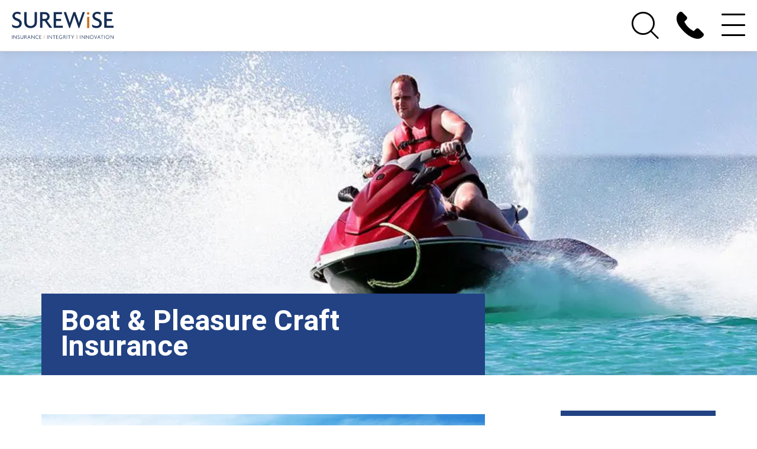

--- FILE ---
content_type: text/html; charset=UTF-8
request_url: https://www.surewise.com.au/personal-insurance/boat-pleasure-craft/
body_size: 16431
content:
<!DOCTYPE html>
<!--[if lt IE 7 ]><html class="ie ie6" lang="en-US"> <![endif]-->
<!--[if IE 7 ]><html class="ie ie7" lang="en-US"> <![endif]-->
<!--[if IE 8 ]><html class="ie ie8" lang="en-US"> <![endif]-->
<!--[if (gte IE 9)|!(IE)]><!--><html lang="en-US" > <!--<![endif]-->

<!-- PRAS CHANGE THE HEADER -->

<head><!--[if IE]><![endif]-->
<meta charset="utf-8">
<meta http-equiv="X-UA-Compatible" content="IE=edge">
<meta name="viewport" content="width=device-width, initial-scale=1">
<meta name="format-detection" content="telephone=no">
<link rel="stylesheet" href="https://cdnjs.cloudflare.com/ajax/libs/font-awesome/4.7.0/css/font-awesome.min.css">
<meta name='robots' content='index, follow, max-image-preview:large, max-snippet:-1, max-video-preview:-1' />
	<style>img:is([sizes="auto" i], [sizes^="auto," i]) { contain-intrinsic-size: 3000px 1500px }</style>
	
	<!-- This site is optimized with the Yoast SEO plugin v26.4 - https://yoast.com/wordpress/plugins/seo/ -->
	<title>Boat &amp; Pleasure Craft Insurance - SUREWiSE</title>
	<meta name="description" content="Boat and pleasure craft insurance is something you&#039;ll need if you want the peace of mind in knowing your protected. Isn&#039;t it best to enjoy your time on the water rather than worrying about what might happen? Speak to SUREWiSE today for more information." />
	<link rel="canonical" href="https://www.surewise.com.au/personal-insurance/boat-pleasure-craft/" />
	<meta property="og:locale" content="en_US" />
	<meta property="og:type" content="article" />
	<meta property="og:title" content="Boat &amp; Pleasure Craft Insurance - SUREWiSE" />
	<meta property="og:description" content="Boat and pleasure craft insurance is something you&#039;ll need if you want the peace of mind in knowing your protected. Isn&#039;t it best to enjoy your time on the water rather than worrying about what might happen? Speak to SUREWiSE today for more information." />
	<meta property="og:url" content="https://www.surewise.com.au/personal-insurance/boat-pleasure-craft/" />
	<meta property="og:site_name" content="SUREWiSE" />
	<meta property="article:modified_time" content="2025-08-07T06:07:47+00:00" />
	<meta property="og:image" content="https://www.surewise.com.au/wp-content/uploads/2018/12/Website-Page-Picture-1200x628-Boat-Pleasure-Craft-Insurance-WEB.jpg" />
	<meta property="og:image:width" content="1200" />
	<meta property="og:image:height" content="628" />
	<meta property="og:image:type" content="image/jpeg" />
	<meta name="twitter:card" content="summary_large_image" />
	<meta name="twitter:label1" content="Est. reading time" />
	<meta name="twitter:data1" content="2 minutes" />
	<!-- / Yoast SEO plugin. -->


<link rel='dns-prefetch' href='//maps.googleapis.com' />
<link rel='dns-prefetch' href='//fonts.googleapis.com' />
<link rel='stylesheet' id='wp-block-library-css' href='https://www.surewise.com.au/wp-includes/css/dist/block-library/style.min.css' type='text/css' media='all' />
<style id='classic-theme-styles-inline-css' type='text/css'>
/*! This file is auto-generated */
.wp-block-button__link{color:#fff;background-color:#32373c;border-radius:9999px;box-shadow:none;text-decoration:none;padding:calc(.667em + 2px) calc(1.333em + 2px);font-size:1.125em}.wp-block-file__button{background:#32373c;color:#fff;text-decoration:none}
</style>
<style id='global-styles-inline-css' type='text/css'>
:root{--wp--preset--aspect-ratio--square: 1;--wp--preset--aspect-ratio--4-3: 4/3;--wp--preset--aspect-ratio--3-4: 3/4;--wp--preset--aspect-ratio--3-2: 3/2;--wp--preset--aspect-ratio--2-3: 2/3;--wp--preset--aspect-ratio--16-9: 16/9;--wp--preset--aspect-ratio--9-16: 9/16;--wp--preset--color--black: #000000;--wp--preset--color--cyan-bluish-gray: #abb8c3;--wp--preset--color--white: #ffffff;--wp--preset--color--pale-pink: #f78da7;--wp--preset--color--vivid-red: #cf2e2e;--wp--preset--color--luminous-vivid-orange: #ff6900;--wp--preset--color--luminous-vivid-amber: #fcb900;--wp--preset--color--light-green-cyan: #7bdcb5;--wp--preset--color--vivid-green-cyan: #00d084;--wp--preset--color--pale-cyan-blue: #8ed1fc;--wp--preset--color--vivid-cyan-blue: #0693e3;--wp--preset--color--vivid-purple: #9b51e0;--wp--preset--gradient--vivid-cyan-blue-to-vivid-purple: linear-gradient(135deg,rgba(6,147,227,1) 0%,rgb(155,81,224) 100%);--wp--preset--gradient--light-green-cyan-to-vivid-green-cyan: linear-gradient(135deg,rgb(122,220,180) 0%,rgb(0,208,130) 100%);--wp--preset--gradient--luminous-vivid-amber-to-luminous-vivid-orange: linear-gradient(135deg,rgba(252,185,0,1) 0%,rgba(255,105,0,1) 100%);--wp--preset--gradient--luminous-vivid-orange-to-vivid-red: linear-gradient(135deg,rgba(255,105,0,1) 0%,rgb(207,46,46) 100%);--wp--preset--gradient--very-light-gray-to-cyan-bluish-gray: linear-gradient(135deg,rgb(238,238,238) 0%,rgb(169,184,195) 100%);--wp--preset--gradient--cool-to-warm-spectrum: linear-gradient(135deg,rgb(74,234,220) 0%,rgb(151,120,209) 20%,rgb(207,42,186) 40%,rgb(238,44,130) 60%,rgb(251,105,98) 80%,rgb(254,248,76) 100%);--wp--preset--gradient--blush-light-purple: linear-gradient(135deg,rgb(255,206,236) 0%,rgb(152,150,240) 100%);--wp--preset--gradient--blush-bordeaux: linear-gradient(135deg,rgb(254,205,165) 0%,rgb(254,45,45) 50%,rgb(107,0,62) 100%);--wp--preset--gradient--luminous-dusk: linear-gradient(135deg,rgb(255,203,112) 0%,rgb(199,81,192) 50%,rgb(65,88,208) 100%);--wp--preset--gradient--pale-ocean: linear-gradient(135deg,rgb(255,245,203) 0%,rgb(182,227,212) 50%,rgb(51,167,181) 100%);--wp--preset--gradient--electric-grass: linear-gradient(135deg,rgb(202,248,128) 0%,rgb(113,206,126) 100%);--wp--preset--gradient--midnight: linear-gradient(135deg,rgb(2,3,129) 0%,rgb(40,116,252) 100%);--wp--preset--font-size--small: 13px;--wp--preset--font-size--medium: 20px;--wp--preset--font-size--large: 36px;--wp--preset--font-size--x-large: 42px;--wp--preset--spacing--20: 0.44rem;--wp--preset--spacing--30: 0.67rem;--wp--preset--spacing--40: 1rem;--wp--preset--spacing--50: 1.5rem;--wp--preset--spacing--60: 2.25rem;--wp--preset--spacing--70: 3.38rem;--wp--preset--spacing--80: 5.06rem;--wp--preset--shadow--natural: 6px 6px 9px rgba(0, 0, 0, 0.2);--wp--preset--shadow--deep: 12px 12px 50px rgba(0, 0, 0, 0.4);--wp--preset--shadow--sharp: 6px 6px 0px rgba(0, 0, 0, 0.2);--wp--preset--shadow--outlined: 6px 6px 0px -3px rgba(255, 255, 255, 1), 6px 6px rgba(0, 0, 0, 1);--wp--preset--shadow--crisp: 6px 6px 0px rgba(0, 0, 0, 1);}:where(.is-layout-flex){gap: 0.5em;}:where(.is-layout-grid){gap: 0.5em;}body .is-layout-flex{display: flex;}.is-layout-flex{flex-wrap: wrap;align-items: center;}.is-layout-flex > :is(*, div){margin: 0;}body .is-layout-grid{display: grid;}.is-layout-grid > :is(*, div){margin: 0;}:where(.wp-block-columns.is-layout-flex){gap: 2em;}:where(.wp-block-columns.is-layout-grid){gap: 2em;}:where(.wp-block-post-template.is-layout-flex){gap: 1.25em;}:where(.wp-block-post-template.is-layout-grid){gap: 1.25em;}.has-black-color{color: var(--wp--preset--color--black) !important;}.has-cyan-bluish-gray-color{color: var(--wp--preset--color--cyan-bluish-gray) !important;}.has-white-color{color: var(--wp--preset--color--white) !important;}.has-pale-pink-color{color: var(--wp--preset--color--pale-pink) !important;}.has-vivid-red-color{color: var(--wp--preset--color--vivid-red) !important;}.has-luminous-vivid-orange-color{color: var(--wp--preset--color--luminous-vivid-orange) !important;}.has-luminous-vivid-amber-color{color: var(--wp--preset--color--luminous-vivid-amber) !important;}.has-light-green-cyan-color{color: var(--wp--preset--color--light-green-cyan) !important;}.has-vivid-green-cyan-color{color: var(--wp--preset--color--vivid-green-cyan) !important;}.has-pale-cyan-blue-color{color: var(--wp--preset--color--pale-cyan-blue) !important;}.has-vivid-cyan-blue-color{color: var(--wp--preset--color--vivid-cyan-blue) !important;}.has-vivid-purple-color{color: var(--wp--preset--color--vivid-purple) !important;}.has-black-background-color{background-color: var(--wp--preset--color--black) !important;}.has-cyan-bluish-gray-background-color{background-color: var(--wp--preset--color--cyan-bluish-gray) !important;}.has-white-background-color{background-color: var(--wp--preset--color--white) !important;}.has-pale-pink-background-color{background-color: var(--wp--preset--color--pale-pink) !important;}.has-vivid-red-background-color{background-color: var(--wp--preset--color--vivid-red) !important;}.has-luminous-vivid-orange-background-color{background-color: var(--wp--preset--color--luminous-vivid-orange) !important;}.has-luminous-vivid-amber-background-color{background-color: var(--wp--preset--color--luminous-vivid-amber) !important;}.has-light-green-cyan-background-color{background-color: var(--wp--preset--color--light-green-cyan) !important;}.has-vivid-green-cyan-background-color{background-color: var(--wp--preset--color--vivid-green-cyan) !important;}.has-pale-cyan-blue-background-color{background-color: var(--wp--preset--color--pale-cyan-blue) !important;}.has-vivid-cyan-blue-background-color{background-color: var(--wp--preset--color--vivid-cyan-blue) !important;}.has-vivid-purple-background-color{background-color: var(--wp--preset--color--vivid-purple) !important;}.has-black-border-color{border-color: var(--wp--preset--color--black) !important;}.has-cyan-bluish-gray-border-color{border-color: var(--wp--preset--color--cyan-bluish-gray) !important;}.has-white-border-color{border-color: var(--wp--preset--color--white) !important;}.has-pale-pink-border-color{border-color: var(--wp--preset--color--pale-pink) !important;}.has-vivid-red-border-color{border-color: var(--wp--preset--color--vivid-red) !important;}.has-luminous-vivid-orange-border-color{border-color: var(--wp--preset--color--luminous-vivid-orange) !important;}.has-luminous-vivid-amber-border-color{border-color: var(--wp--preset--color--luminous-vivid-amber) !important;}.has-light-green-cyan-border-color{border-color: var(--wp--preset--color--light-green-cyan) !important;}.has-vivid-green-cyan-border-color{border-color: var(--wp--preset--color--vivid-green-cyan) !important;}.has-pale-cyan-blue-border-color{border-color: var(--wp--preset--color--pale-cyan-blue) !important;}.has-vivid-cyan-blue-border-color{border-color: var(--wp--preset--color--vivid-cyan-blue) !important;}.has-vivid-purple-border-color{border-color: var(--wp--preset--color--vivid-purple) !important;}.has-vivid-cyan-blue-to-vivid-purple-gradient-background{background: var(--wp--preset--gradient--vivid-cyan-blue-to-vivid-purple) !important;}.has-light-green-cyan-to-vivid-green-cyan-gradient-background{background: var(--wp--preset--gradient--light-green-cyan-to-vivid-green-cyan) !important;}.has-luminous-vivid-amber-to-luminous-vivid-orange-gradient-background{background: var(--wp--preset--gradient--luminous-vivid-amber-to-luminous-vivid-orange) !important;}.has-luminous-vivid-orange-to-vivid-red-gradient-background{background: var(--wp--preset--gradient--luminous-vivid-orange-to-vivid-red) !important;}.has-very-light-gray-to-cyan-bluish-gray-gradient-background{background: var(--wp--preset--gradient--very-light-gray-to-cyan-bluish-gray) !important;}.has-cool-to-warm-spectrum-gradient-background{background: var(--wp--preset--gradient--cool-to-warm-spectrum) !important;}.has-blush-light-purple-gradient-background{background: var(--wp--preset--gradient--blush-light-purple) !important;}.has-blush-bordeaux-gradient-background{background: var(--wp--preset--gradient--blush-bordeaux) !important;}.has-luminous-dusk-gradient-background{background: var(--wp--preset--gradient--luminous-dusk) !important;}.has-pale-ocean-gradient-background{background: var(--wp--preset--gradient--pale-ocean) !important;}.has-electric-grass-gradient-background{background: var(--wp--preset--gradient--electric-grass) !important;}.has-midnight-gradient-background{background: var(--wp--preset--gradient--midnight) !important;}.has-small-font-size{font-size: var(--wp--preset--font-size--small) !important;}.has-medium-font-size{font-size: var(--wp--preset--font-size--medium) !important;}.has-large-font-size{font-size: var(--wp--preset--font-size--large) !important;}.has-x-large-font-size{font-size: var(--wp--preset--font-size--x-large) !important;}
:where(.wp-block-post-template.is-layout-flex){gap: 1.25em;}:where(.wp-block-post-template.is-layout-grid){gap: 1.25em;}
:where(.wp-block-columns.is-layout-flex){gap: 2em;}:where(.wp-block-columns.is-layout-grid){gap: 2em;}
:root :where(.wp-block-pullquote){font-size: 1.5em;line-height: 1.6;}
</style>
<link rel='stylesheet' id='style-google-font-css' href='https://fonts.googleapis.com/css?family=Heebo%3A100%2C300%2C400%2C500%2C700%2C800%2C900%7CRoboto+Slab%3A100%2C300%2C400%2C700&#038;ver=6.8.3' type='text/css' media='all' />
<link rel='stylesheet' id='style-main-css' href='https://www.surewise.com.au/wp-content/themes/sb/style.css' type='text/css' media='all' />
<script type="text/javascript" src="https://www.surewise.com.au/wp-includes/js/jquery/jquery.min.js" id="jquery-core-js"></script>
<script type="text/javascript" src="https://www.surewise.com.au/wp-includes/js/jquery/jquery-migrate.min.js" id="jquery-migrate-js"></script>
<link rel="https://api.w.org/" href="https://www.surewise.com.au/wp-json/" /><link rel="alternate" title="JSON" type="application/json" href="https://www.surewise.com.au/wp-json/wp/v2/pages/24" /><link rel="alternate" title="oEmbed (JSON)" type="application/json+oembed" href="https://www.surewise.com.au/wp-json/oembed/1.0/embed?url=https%3A%2F%2Fwww.surewise.com.au%2Fpersonal-insurance%2Fboat-pleasure-craft%2F" />
<link rel="alternate" title="oEmbed (XML)" type="text/xml+oembed" href="https://www.surewise.com.au/wp-json/oembed/1.0/embed?url=https%3A%2F%2Fwww.surewise.com.au%2Fpersonal-insurance%2Fboat-pleasure-craft%2F&#038;format=xml" />
<meta name="generator" content="Elementor 3.32.5; features: additional_custom_breakpoints; settings: css_print_method-external, google_font-enabled, font_display-auto">
<style type="text/css">.recentcomments a{display:inline !important;padding:0 !important;margin:0 !important;}</style>			<style>
				.e-con.e-parent:nth-of-type(n+4):not(.e-lazyloaded):not(.e-no-lazyload),
				.e-con.e-parent:nth-of-type(n+4):not(.e-lazyloaded):not(.e-no-lazyload) * {
					background-image: none !important;
				}
				@media screen and (max-height: 1024px) {
					.e-con.e-parent:nth-of-type(n+3):not(.e-lazyloaded):not(.e-no-lazyload),
					.e-con.e-parent:nth-of-type(n+3):not(.e-lazyloaded):not(.e-no-lazyload) * {
						background-image: none !important;
					}
				}
				@media screen and (max-height: 640px) {
					.e-con.e-parent:nth-of-type(n+2):not(.e-lazyloaded):not(.e-no-lazyload),
					.e-con.e-parent:nth-of-type(n+2):not(.e-lazyloaded):not(.e-no-lazyload) * {
						background-image: none !important;
					}
				}
			</style>
			<link rel="icon" href="https://www.surewise.com.au/wp-content/uploads/2019/07/cropped-favicon-03-32x32.png" sizes="32x32" />
<link rel="icon" href="https://www.surewise.com.au/wp-content/uploads/2019/07/cropped-favicon-03-192x192.png" sizes="192x192" />
<link rel="apple-touch-icon" href="https://www.surewise.com.au/wp-content/uploads/2019/07/cropped-favicon-03-180x180.png" />
<meta name="msapplication-TileImage" content="https://www.surewise.com.au/wp-content/uploads/2019/07/cropped-favicon-03-270x270.png" />
		<!-- Facebook Pixel Code -->
		<script>
			var aepc_pixel = {"pixel_id":"2578933812423244","user":{},"enable_advanced_events":"yes","fire_delay":"0","can_use_sku":"yes"},
				aepc_pixel_args = [],
				aepc_extend_args = function( args ) {
					if ( typeof args === 'undefined' ) {
						args = {};
					}

					for(var key in aepc_pixel_args)
						args[key] = aepc_pixel_args[key];

					return args;
				};

			// Extend args
			if ( 'yes' === aepc_pixel.enable_advanced_events ) {
				aepc_pixel_args.userAgent = navigator.userAgent;
				aepc_pixel_args.language = navigator.language;

				if ( document.referrer.indexOf( document.domain ) < 0 ) {
					aepc_pixel_args.referrer = document.referrer;
				}
			}

						!function(f,b,e,v,n,t,s){if(f.fbq)return;n=f.fbq=function(){n.callMethod?
				n.callMethod.apply(n,arguments):n.queue.push(arguments)};if(!f._fbq)f._fbq=n;
				n.push=n;n.loaded=!0;n.version='2.0';n.agent='dvpixelcaffeinewordpress';n.queue=[];t=b.createElement(e);t.async=!0;
				t.src=v;s=b.getElementsByTagName(e)[0];s.parentNode.insertBefore(t,s)}(window,
				document,'script','https://connect.facebook.net/en_US/fbevents.js');
			
						fbq('init', aepc_pixel.pixel_id, aepc_pixel.user);

							setTimeout( function() {
				fbq('track', "PageView", aepc_pixel_args);
			}, aepc_pixel.fire_delay * 1000 );
					</script>
		<!-- End Facebook Pixel Code -->
				<style type="text/css" id="wp-custom-css">
			.insurance-ad img {
    width: 100%;
}

section.sign-up {
    display: none;
}

.insurance-ad {
    display: none;
}

@media screen and (min-width: 768px){
.insurance-ad img.tablet {
	display:block;
	}
	
	.insurance-ad img.desktop, .insurance-ad img.mobile {
	display:none;
	}
}

@media screen and (max-width: 768px) {
.insurance-ad img.mobile {
	display:block;
	}
	
	.insurance-ad img.desktop, .insurance-ad img.tablet {
	display:none;
	}
}

.page-id-5927 div.section {
    overflow: hidden;
    width: 100%;
    -webkit-column-count: 3;
    -moz-column-count: 3;
    column-count: 3;
    padding-top: 50px;
}
.page-id-5927 div.section h2 {
    font-weight: bold;
    text-align: center;
    overflow: hidden;
    position: absolute;
    width: 100%;
    left: 0;
    margin-top: -50px;
    border: none;
    box-shadow: none;
}
.page-id-5927 div.section h2:after {
    display: block;
    content: "";
    position: relative;
    width: 100%;
    max-width: calc(100% - 33.33%);
    height: 1px;
    box-sizing: border-box;
    margin: 0 auto 0 auto;
    background: #ccc;
}
.page-id-5927 div.section div {
    display: inline-block;
    border: #ccc solid 1px;
    border-radius: 5px;
    width: 33.33%;
    min-width: 100%;
    max-width: 100%;
    margin: 16px 0;
    padding: 12px;
    background: #fff;
    box-shadow: 0 3px 3px #666;
}
.page-id-5927 div.section div:before {
    display: block;
    content: "";
    position: relative;
    left: 50%;
    width: 1px;
    height: 32px;
    margin: -44px 0 12px 4px;
    background: #ccc;
}

@media only screen and (max-width: 800px){
	.page-id-5927 div.section div {
			width: 50%;
			min-width:250px;
	}
	body.page-template-page-t-home section.services .row.single-items>div{
		min-height:550px;
	}
}

@media only screen and (max-width: 500px){
	.page-id-5927 div.section div {
			width: 100%;			
	}
		.page-id-5927 div.section {
			-webkit-column-count: 1;
			-moz-column-count: 1;
			column-count: 1;
	}
	#colophon .trailer{
		padding-bottom:70px;
	}
}
@media screen and (min-width: 768px) {
	#input_2_1{
		margin-left: 56%;
    width: 100%;
	}
}

@media(min-width:768px) and (max-width:1024px){
	.dn-page-slider .dn-page-slider-card{
		height:170px;
	}
	.bg-image{
		background-size: contain;
	    background-position: inherit;
	    background-repeat: no-repeat;
	}
}
@media(width:1366px) {
#header-menu .desktop-menu ul.sub-menu li a {
	font-size:13px!important;
}
}
@media screen and (width: 810px){
	.single-items div{height:520px;}
	
	body.page-template-page-t-home section.hero{height: 533px;}
}


@media screen and (min-width:768px) and (max-width: 1024px){

body.page-template-page-t-home section.hero .container, body.page-template-page-t-home section.hero .row, body.page-template-page-t-home section.hero .col-xs-12, body.page-template-page-t-home section.hero .inner-contents-1 {
    height: 100%;
/*     padding-bottom: 60px */
}
	body.page-template-page-t-home section.hero {
    position: relative;
    height: 513px;
    width: 100%;
}
}




@media screen and (min-width:800px) and (max-width: 1280px){

body.page-template-page-t-home section.hero .container, body.page-template-page-t-home section.hero .row, body.page-template-page-t-home section.hero .col-xs-12, body.page-template-page-t-home section.hero .inner-contents-1 {
    height: 100%;
/*     padding-bottom: 60px */
}
	body.page-template-page-t-home section.hero {
    position: relative;
    height: 613px;
    width: 100%;
}
	body.page-template-page-t-home section.services {
		padding-top: 20px;
   
    padding-bottom: 100px;
}
}

@media (max-width: 767px){
body.page-template-page-t-home section.services {
	padding:0;
	}
}
body.page-template-page-t-home section.services {
    padding-top: 30px;
    padding-bottom: 0;
}

















		</style>
		<meta name="geo.region" content="AU-SA" />
<meta name="geo.placename" content="Adelaide" />
<meta name="geo.position" content="-34.924127;138.60672" />
<meta name="ICBM" content="-34.924127, 138.60672" />
<meta name="theme-color" content="#224284">
	
<meta name="google-site-verification" content="nlc9u-Cb2TkZyYrEBqgQNZ3q3UHy25mLHtdFRICJrBM" />
	
<!-- Global site tag (gtag.js) - Google Analytics   -->
<script async src="https://www.googletagmanager.com/gtag/js?id=UA-148900760-1"></script>
<script>
  window.dataLayer = window.dataLayer || [];
  function gtag(){dataLayer.push(arguments);}
  gtag('js', new Date());

  gtag('config', 'UA-148900760-1');
</script>
<!-- Google Tag Manager -->
<script>(function(w,d,s,l,i){w[l]=w[l]||[];w[l].push({'gtm.start':
new Date().getTime(),event:'gtm.js'});var f=d.getElementsByTagName(s)[0],
j=d.createElement(s),dl=l!='dataLayer'?'&l='+l:'';j.async=true;j.src=
'https://www.googletagmanager.com/gtm.js?id='+i+dl;f.parentNode.insertBefore(j,f);
})(window,document,'script','dataLayer','GTM-K5C3WR7');</script>
<!-- End Google Tag Manager -->
<!-- Google Tag Manager -->
<script>(function(w,d,s,l,i){w[l]=w[l]||[];w[l].push({'gtm.start':
new Date().getTime(),event:'gtm.js'});var f=d.getElementsByTagName(s)[0],
j=d.createElement(s),dl=l!='dataLayer'?'&l='+l:'';j.async=true;j.src=
'https://www.googletagmanager.com/gtm.js?id='+i+dl;f.parentNode.insertBefore(j,f);
})(window,document,'script','dataLayer','GTM-N2FNDCR');</script>
<!-- End Google Tag Manager -->
<!-- Google Tag Manager -->
<script>(function(w,d,s,l,i){w[l]=w[l]||[];w[l].push({'gtm.start':
new Date().getTime(),event:'gtm.js'});var f=d.getElementsByTagName(s)[0],
j=d.createElement(s),dl=l!='dataLayer'?'&l='+l:'';j.async=true;j.src=
'https://www.googletagmanager.com/gtm.js?id='+i+dl;f.parentNode.insertBefore(j,f);
})(window,document,'script','dataLayer','GTM-PX7FQ63');</script>
<!-- End Google Tag Manager -->

<script type="application/ld+json">
{ "@context" : "http://schema.org",
  "@type" : "Organization",
  "url" : "https://www.surewise.com.au/",
  "contactPoint" : [
    { "@type" : "ContactPoint",
      "telephone" : "(08) 8413 6300",
      "contactType" : "customer service"
    } ] }
</script>
<script type="application/ld+json">
{ "@context" : "http://schema.org",
  "@type" : "Organization",
  "name" : "SureWise",
  "url" : "https://www.surewise.com.au/",
  "sameAs" : [ "https://www.facebook.com/surewiseau/",
   "https://www.linkedin.com/company/surewise/"
   ]
}
</script>
<script type="application/ld+json">
        {
                "@context" : "http://schema.org",
                "@type" : "LocalBusiness",
                "name" : "Surewise",
                "image" : "https://www.surewise.com.au/wp-content/themes/sb/img/Logo_1.svg",
                "telephone" : "(08) 8413 6300",
                "email" : "enquiry@surewise.com.au",
                "address" : {
                "@type" : "PostalAddress",
                "streetAddress" : "PO Box 6095 Halifax Street",
                "addressLocality" : "Adelaide",
                "addressCountry" : "SA",
                "postalCode" : "5000"
                },
                "openingHoursSpecification" : {
                "@type" : "OpeningHoursSpecification",
                "dayOfWeek" : {
                "@type" : "DayOfWeek",
                "name" : "Monday - Friday"
                }
                },
                "url" : "https://www.surewise.com.au/"
        }
</script>

	<script type="application/ld+json">
{
  "@context": "https://schema.org/",
  "@type": "Product",
  "name": "Surewise",
  "description": "SUREWiSE is one of South Australia's largest general insurance brokerages. Contact us today for the right insurance cover and the right advice.",
  "aggregateRating": {
    "@type": "AggregateRating",
    "ratingValue": "4.7",
    "bestRating": "5",
    "ratingCount": "12"
  }
}
</script>
</head>
<body class="wp-singular page-template-default page page-id-24 page-child parent-pageid-14 wp-theme-sb elementor-default elementor-kit-5625">

<!-- Google Tag Manager (noscript) -->
<noscript><iframe src="https://www.googletagmanager.com/ns.html?id=GTM-N2FNDCR"
height="0" width="0" style="display:none;visibility:hidden"></iframe></noscript>
<!-- End Google Tag Manager (noscript) -->
<!-- Google Tag Manager (noscript) -->
<noscript><iframe src="https://www.googletagmanager.com/ns.html?id=GTM-PX7FQ63"
height="0" width="0" style="display:none;visibility:hidden"></iframe></noscript>
<!-- End Google Tag Manager (noscript) -->
<!-- Google Tag Manager (noscript) -->
<noscript><iframe src="https://www.googletagmanager.com/ns.html?id=GTM-K5C3WR7"
height="0" width="0" style="display:none;visibility:hidden"></iframe></noscript>
<!-- End Google Tag Manager (noscript) -->
<div class="page-wraper">


    <header id="masthead" class="sticky">

    <div id="header-cover"></div>
        
        <a href="https://www.surewise.com.au" class="special-link"><img src="https://www.surewise.com.au/wp-content/themes/sb/img/Logo_1.svg" alt="SUREWiSE - South Australia’s Insurance Brokerages" title="SUREWiSE - South Australia’s Insurance Brokerages"></a>

        <div id="header-menu">
            <div class="content-wrapper-1">
                <div class="content-wrapper-2">
                    <div class="desktop-menu menu-container hidden-sub drop-menu">
                        
                        <div class="menu-top">
                            <ul class="menu">
                                <li><a href="https://www.surewise.com.au/payment-options/">Payments</a></li>
                                <li><a href="https://www.surewise.com.au/make-a-claims/">Claims</a></li>
                                <li><a href="https://www.surewise.com.au/get-a-quote/">Get A Quote </a></li>
                            </ul>
                            <!-- <div class="menu"><ul>
<li class="page_item page-item-10 page_item_has_children"><a href="https://www.surewise.com.au/about-us/">About Us</a>
<ul class='children'>
	<li class="page_item page-item-18"><a href="https://www.surewise.com.au/about-us/careers/">Careers</a></li>
	<li class="page_item page-item-19"><a href="https://www.surewise.com.au/about-us/community-support/">Community Support</a></li>
	<li class="page_item page-item-4837"><a href="https://www.surewise.com.au/about-us/contract-reviews/">Contract Reviews</a></li>
	<li class="page_item page-item-402"><a href="https://www.surewise.com.au/about-us/feedback-complaints/">Feedback &#038; Complaints</a></li>
	<li class="page_item page-item-390"><a href="https://www.surewise.com.au/about-us/insurance-risk-management-assessment/">Insurance &#038; Risk Management Assessment</a></li>
	<li class="page_item page-item-392"><a href="https://www.surewise.com.au/about-us/insurance-brokers-code-of-practice/">Insurance Brokers Code of Practice</a></li>
	<li class="page_item page-item-394"><a href="https://www.surewise.com.au/about-us/legal-information/">Legal Information</a></li>
	<li class="page_item page-item-4552"><a href="https://www.surewise.com.au/about-us/local-insurance-experts/">Local Insurance Experts</a></li>
	<li class="page_item page-item-396"><a href="https://www.surewise.com.au/about-us/our-team/">Our Team</a></li>
	<li class="page_item page-item-3175"><a href="https://www.surewise.com.au/about-us/referral-partners/">Referral Partners</a></li>
	<li class="page_item page-item-398"><a href="https://www.surewise.com.au/about-us/testimonials/">Testimonials</a></li>
	<li class="page_item page-item-400"><a href="https://www.surewise.com.au/about-us/why-use-a-broker/">Why use a broker?</a></li>
</ul>
</li>
<li class="page_item page-item-3883"><a href="https://www.surewise.com.au/broker-visit-request-acknowledgement/">Broker Visit Request Acknowledgement</a></li>
<li class="page_item page-item-12 page_item_has_children"><a href="https://www.surewise.com.au/business-insurance/">Business Insurance</a>
<ul class='children'>
	<li class="page_item page-item-20"><a href="https://www.surewise.com.au/business-insurance/aged-care-insurance/">Aged Care Insurance</a></li>
	<li class="page_item page-item-2927"><a href="https://www.surewise.com.au/business-insurance/agriculture-farm-insurance/">Agriculture &#038; Farm Insurance</a></li>
	<li class="page_item page-item-2963"><a href="https://www.surewise.com.au/business-insurance/aviation-insurance/">Aviation Insurance</a></li>
	<li class="page_item page-item-21"><a href="https://www.surewise.com.au/business-insurance/business-insurance-packages/">Business Insurance Packages</a></li>
	<li class="page_item page-item-414"><a href="https://www.surewise.com.au/business-insurance/business-interruption-insurance/">Business Interruption Insurance</a></li>
	<li class="page_item page-item-416"><a href="https://www.surewise.com.au/business-insurance/commercial-motor-fleet/">Commercial Motor &#038; Fleet Insurance</a></li>
	<li class="page_item page-item-418"><a href="https://www.surewise.com.au/business-insurance/commercial-property-owners/">Commercial Property Insurance</a></li>
	<li class="page_item page-item-420"><a href="https://www.surewise.com.au/business-insurance/community-carers/">Community Carers Insurance</a></li>
	<li class="page_item page-item-422"><a href="https://www.surewise.com.au/business-insurance/construction/">Construction Insurance</a></li>
	<li class="page_item page-item-424"><a href="https://www.surewise.com.au/business-insurance/corporate-travel-insurance/">Corporate Travel Insurance</a></li>
	<li class="page_item page-item-426"><a href="https://www.surewise.com.au/business-insurance/cyber-insurance/">Cyber Insurance</a></li>
	<li class="page_item page-item-428"><a href="https://www.surewise.com.au/business-insurance/drone-insurance/">Drone Liability Insurance</a></li>
	<li class="page_item page-item-4997"><a href="https://www.surewise.com.au/business-insurance/equine-insurance/">Equine Industry Insurance</a></li>
	<li class="page_item page-item-430"><a href="https://www.surewise.com.au/business-insurance/event-and-entertainment-insurance/">Event &#038; Entertainment Insurance</a></li>
	<li class="page_item page-item-432"><a href="https://www.surewise.com.au/business-insurance/management-liability/">Management Liability Insurance</a></li>
	<li class="page_item page-item-6869"><a href="https://www.surewise.com.au/business-insurance/manufacturers-insurance/">Manufacturers Insurance</a></li>
	<li class="page_item page-item-4994"><a href="https://www.surewise.com.au/business-insurance/marina-insurance/">Marina Insurance</a></li>
	<li class="page_item page-item-435"><a href="https://www.surewise.com.au/business-insurance/marine-insurance/">Marine Insurance</a></li>
	<li class="page_item page-item-5777"><a href="https://www.surewise.com.au/business-insurance/nightclub-bar-insurance/">Nightclub &#038; Bar Insurance</a></li>
	<li class="page_item page-item-437"><a href="https://www.surewise.com.au/business-insurance/not-for-profit-associations/">Not For Profit &#038; Association Insurance</a></li>
	<li class="page_item page-item-440"><a href="https://www.surewise.com.au/business-insurance/plant-equipment/">Plant &#038; Equipment Insurance</a></li>
	<li class="page_item page-item-443"><a href="https://www.surewise.com.au/business-insurance/professional-indemnity-insurance/">Professional Indemnity Insurance</a></li>
	<li class="page_item page-item-445"><a href="https://www.surewise.com.au/business-insurance/public-products-liability/">Public &#038; Products Liability Insurance</a></li>
	<li class="page_item page-item-447"><a href="https://www.surewise.com.au/business-insurance/sports-insurance/">Sports Insurance</a></li>
	<li class="page_item page-item-449"><a href="https://www.surewise.com.au/business-insurance/tax-audit-insurance/">Tax Audit Insurance</a></li>
	<li class="page_item page-item-451"><a href="https://www.surewise.com.au/business-insurance/tools-general-property/">Tools &#038; General Property Insurance</a></li>
	<li class="page_item page-item-2974"><a href="https://www.surewise.com.au/business-insurance/trade-credit-insurance/">Trade Credit Insurance</a></li>
	<li class="page_item page-item-453"><a href="https://www.surewise.com.au/business-insurance/trade-contractors-mobile-businesses/">Trade, Contractors &#038; Mobile Business Insurance</a></li>
	<li class="page_item page-item-4985"><a href="https://www.surewise.com.au/business-insurance/transport-and-logistics-insurance/">Transport and Logistics Insurance</a></li>
	<li class="page_item page-item-455"><a href="https://www.surewise.com.au/business-insurance/workers-compensation/">Workers Compensation Insurance</a></li>
</ul>
</li>
<li class="page_item page-item-3802"><a href="https://www.surewise.com.au/changes-confirmation-page/">Changes Request Received</a></li>
<li class="page_item page-item-478"><a href="https://www.surewise.com.au/make-a-claims/">Claims</a></li>
<li class="page_item page-item-245"><a href="https://www.surewise.com.au/contact/">Contact</a></li>
<li class="page_item page-item-3101"><a href="https://www.surewise.com.au/thank-you-contact/">Contact Request Received</a></li>
<li class="page_item page-item-5654 page_item_has_children"><a href="https://www.surewise.com.au/cyber-insurance/">Cyber Insurance</a>
<ul class='children'>
	<li class="page_item page-item-5656"><a href="https://www.surewise.com.au/cyber-insurance/quote/">Quote</a></li>
	<li class="page_item page-item-5658"><a href="https://www.surewise.com.au/cyber-insurance/thank-you/">Thank You</a></li>
</ul>
</li>
<li class="page_item page-item-50"><a href="https://www.surewise.com.au/disclaimer/">Disclaimer</a></li>
<li class="page_item page-item-3868"><a href="https://www.surewise.com.au/feedback-received/">Feedback Received</a></li>
<li class="page_item page-item-480"><a href="https://www.surewise.com.au/get-a-quote/">Get A Quote</a></li>
<li class="page_item page-item-548"><a href="https://www.surewise.com.au/globals/">Globals</a></li>
<li class="page_item page-item-335"><a href="https://www.surewise.com.au/homepage/">Homepage</a></li>
<li class="page_item page-item-6684"><a href="https://www.surewise.com.au/">Homepage (New)</a></li>
<li class="page_item page-item-703 page_item_has_children"><a href="https://www.surewise.com.au/resources/">Information Resources</a>
<ul class='children'>
	<li class="page_item page-item-4751"><a href="https://www.surewise.com.au/resources/how-premiums-are-calculated/">How Premiums are Calculated</a></li>
	<li class="page_item page-item-3831"><a href="https://www.surewise.com.au/resources/refer-a-client/">Refer a Client</a></li>
	<li class="page_item page-item-3854"><a href="https://www.surewise.com.au/resources/request-a-broker-visit/">Request a Broker Visit</a></li>
	<li class="page_item page-item-3993"><a href="https://www.surewise.com.au/resources/request-a-call-back/">Request a Call Back</a></li>
	<li class="page_item page-item-3922"><a href="https://www.surewise.com.au/resources/request-a-quote/">Request a Quote</a></li>
	<li class="page_item page-item-3893"><a href="https://www.surewise.com.au/resources/request-a-video-call/">Request a Video Call</a></li>
	<li class="page_item page-item-4125"><a href="https://www.surewise.com.au/resources/sign-up-to-enews/">Sign up for eNews</a></li>
	<li class="page_item page-item-3794"><a href="https://www.surewise.com.au/resources/update-my-details/">Update My Details</a></li>
	<li class="page_item page-item-699"><a href="https://www.surewise.com.au/resources/weblinks/">Weblinks</a></li>
	<li class="page_item page-item-4732"><a href="https://www.surewise.com.au/resources/what-is-an-excess/">What is an Excess?</a></li>
	<li class="page_item page-item-4706"><a href="https://www.surewise.com.au/resources/what-is-under-insurance/">What is Under-Insurance?</a></li>
</ul>
</li>
<li class="page_item page-item-9"><a href="https://www.surewise.com.au/news/">News</a></li>
<li class="page_item page-item-302"><a href="https://www.surewise.com.au/page-builder/">Page Builder</a></li>
<li class="page_item page-item-476"><a href="https://www.surewise.com.au/payment-options/">Payments</a></li>
<li class="page_item page-item-14 page_item_has_children current_page_ancestor current_page_parent"><a href="https://www.surewise.com.au/personal-insurance/">Personal Insurance</a>
<ul class='children'>
	<li class="page_item page-item-22"><a href="https://www.surewise.com.au/personal-insurance/bicycle-insurance/">Bicycle Insurance</a></li>
	<li class="page_item page-item-24 current_page_item"><a href="https://www.surewise.com.au/personal-insurance/boat-pleasure-craft/" aria-current="page">Boat &#038; Pleasure Craft Insurance</a></li>
	<li class="page_item page-item-594"><a href="https://www.surewise.com.au/personal-insurance/caravan-trailer/">Caravan &#038; Trailer Insurance</a></li>
	<li class="page_item page-item-2792"><a href="https://www.surewise.com.au/personal-insurance/community-title-insurance/">Community Title Insurance</a></li>
	<li class="page_item page-item-4378"><a href="https://www.surewise.com.au/personal-insurance/hobby-farm-insurance/">Hobby Farm Insurance</a></li>
	<li class="page_item page-item-596"><a href="https://www.surewise.com.au/personal-insurance/home-contents/">Home &#038; Contents Insurance</a></li>
	<li class="page_item page-item-599"><a href="https://www.surewise.com.au/personal-insurance/landlord-insurance/">Landlord Insurance</a></li>
	<li class="page_item page-item-601"><a href="https://www.surewise.com.au/personal-insurance/motor-vehicle/">Motor Vehicle Insurance</a></li>
	<li class="page_item page-item-603"><a href="https://www.surewise.com.au/personal-insurance/motorbikes-scooters/">Motorbike &#038; Scooter Insurance</a></li>
	<li class="page_item page-item-4165"><a href="https://www.surewise.com.au/personal-insurance/pet-insurance/">Pet Insurance</a></li>
	<li class="page_item page-item-6864"><a href="https://www.surewise.com.au/personal-insurance/prestige-home-insurance/">Prestige Home Insurance</a></li>
	<li class="page_item page-item-605"><a href="https://www.surewise.com.au/personal-insurance/residential-strata/">Residential Strata Insurance</a></li>
	<li class="page_item page-item-607"><a href="https://www.surewise.com.au/personal-insurance/travel-insurance/">Travel Insurance</a></li>
	<li class="page_item page-item-3567"><a href="https://www.surewise.com.au/personal-insurance/vacant-land/">Vacant Land Protection Insurance</a></li>
	<li class="page_item page-item-6878"><a href="https://www.surewise.com.au/personal-insurance/valuables-insurance/">Valuables Insurance</a></li>
</ul>
</li>
<li class="page_item page-item-51"><a href="https://www.surewise.com.au/privacy-policy-complaints/">Privacy Policy &#038; Complaints</a></li>
<li class="page_item page-item-627"><a href="https://www.surewise.com.au/quote-request-received/">Quote Request Received</a></li>
<li class="page_item page-item-7106"><a href="https://www.surewise.com.au/referral/">Referral</a></li>
<li class="page_item page-item-3839"><a href="https://www.surewise.com.au/referral-received/">Referral Received</a></li>
<li class="page_item page-item-5927"><a href="https://www.surewise.com.au/sitemap/">sitemap</a></li>
<li class="page_item page-item-2"><a href="https://www.surewise.com.au/sample-page/">Test Page</a></li>
<li class="page_item page-item-5627"><a href="https://www.surewise.com.au/thank-you/">Thank You</a></li>
<li class="page_item page-item-3890"><a href="https://www.surewise.com.au/video-call-request-acknowledgement/">Video Call Request Acknowledgement</a></li>
</ul></div>
 -->
<!--                             <ul class="number"><a href="tel:1800 273 256" onclick="gtag('event','Click',{'event_category':'Header Call','event_label':'Header Call'})"><li>1800 273 256</li></a></ul> -->
                        </div>
                        
                        <div class="menu-bottom">
                            <div class="menu-header-menu-container"><ul id="menu-header-menu" class="menu"><li id="menu-item-39" class="menu-item menu-item-type-post_type menu-item-object-page menu-item-has-children menu-item-39"><a href="https://www.surewise.com.au/about-us/">About Us</a><i class="icon-triangle-down"></i><i class="icon-triangle-up"></i>
<ul class='sub-menu'><div class='sub-menu-top'></div>
	<li id="menu-item-639" class="menu-item menu-item-type-post_type menu-item-object-page menu-item-639"><a href="https://www.surewise.com.au/about-us/">About Us</a><i class="icon-triangle-down"></i><i class="icon-triangle-up"></i></li>
	<li id="menu-item-36" class="menu-item menu-item-type-post_type menu-item-object-page menu-item-36"><a href="https://www.surewise.com.au/about-us/careers/">Careers</a><i class="icon-triangle-down"></i><i class="icon-triangle-up"></i></li>
	<li id="menu-item-33" class="menu-item menu-item-type-post_type menu-item-object-page menu-item-33"><a href="https://www.surewise.com.au/about-us/community-support/">Community Support</a><i class="icon-triangle-down"></i><i class="icon-triangle-up"></i></li>
	<li id="menu-item-4844" class="menu-item menu-item-type-post_type menu-item-object-page menu-item-4844"><a href="https://www.surewise.com.au/about-us/contract-reviews/">Contract Reviews</a><i class="icon-triangle-down"></i><i class="icon-triangle-up"></i></li>
	<li id="menu-item-406" class="menu-item menu-item-type-post_type menu-item-object-page menu-item-406"><a href="https://www.surewise.com.au/about-us/feedback-complaints/">Feedback &#038; Complaints</a><i class="icon-triangle-down"></i><i class="icon-triangle-up"></i></li>
	<li id="menu-item-405" class="menu-item menu-item-type-post_type menu-item-object-page menu-item-405"><a href="https://www.surewise.com.au/about-us/insurance-risk-management-assessment/">Insurance &#038; Risk Management Assessment</a><i class="icon-triangle-down"></i><i class="icon-triangle-up"></i></li>
	<li id="menu-item-404" class="menu-item menu-item-type-post_type menu-item-object-page menu-item-404"><a href="https://www.surewise.com.au/about-us/insurance-brokers-code-of-practice/">Insurance Brokers Code of Practice</a><i class="icon-triangle-down"></i><i class="icon-triangle-up"></i></li>
	<li id="menu-item-410" class="menu-item menu-item-type-post_type menu-item-object-page menu-item-410"><a href="https://www.surewise.com.au/about-us/legal-information/">Legal Information</a><i class="icon-triangle-down"></i><i class="icon-triangle-up"></i></li>
	<li id="menu-item-4598" class="menu-item menu-item-type-post_type menu-item-object-page menu-item-4598"><a href="https://www.surewise.com.au/about-us/local-insurance-experts/">Local Insurance Experts</a><i class="icon-triangle-down"></i><i class="icon-triangle-up"></i></li>
	<li id="menu-item-409" class="menu-item menu-item-type-post_type menu-item-object-page menu-item-409"><a href="https://www.surewise.com.au/about-us/our-team/">Our Team</a><i class="icon-triangle-down"></i><i class="icon-triangle-up"></i></li>
	<li id="menu-item-3198" class="menu-item menu-item-type-post_type menu-item-object-page menu-item-3198"><a href="https://www.surewise.com.au/about-us/referral-partners/">Referral Partners</a><i class="icon-triangle-down"></i><i class="icon-triangle-up"></i></li>
	<li id="menu-item-408" class="menu-item menu-item-type-post_type menu-item-object-page menu-item-408"><a href="https://www.surewise.com.au/about-us/testimonials/">Testimonials</a><i class="icon-triangle-down"></i><i class="icon-triangle-up"></i></li>
	<li id="menu-item-407" class="menu-item menu-item-type-post_type menu-item-object-page menu-item-407"><a href="https://www.surewise.com.au/about-us/why-use-a-broker/">Why use a broker?</a><i class="icon-triangle-down"></i><i class="icon-triangle-up"></i></li>
</ul>
</li>
<li id="menu-item-6017" class="menu-item menu-item-type-custom menu-item-object-custom menu-item-has-children menu-item-6017"><a href="https://www.surewise.com.au/business-insurance/">Business Insurance</a><i class="icon-triangle-down"></i><i class="icon-triangle-up"></i>
<ul class='sub-menu'><div class='sub-menu-top'></div>
	<li id="menu-item-35" class="menu-item menu-item-type-post_type menu-item-object-page menu-item-35"><a href="https://www.surewise.com.au/business-insurance/aged-care-insurance/">Aged Care Insurance</a><i class="icon-triangle-down"></i><i class="icon-triangle-up"></i></li>
	<li id="menu-item-2935" class="menu-item menu-item-type-post_type menu-item-object-page menu-item-2935"><a href="https://www.surewise.com.au/business-insurance/agriculture-farm-insurance/">Agriculture &#038; Farm Insurance</a><i class="icon-triangle-down"></i><i class="icon-triangle-up"></i></li>
	<li id="menu-item-2972" class="menu-item menu-item-type-post_type menu-item-object-page menu-item-2972"><a href="https://www.surewise.com.au/business-insurance/aviation-insurance/">Aviation Insurance</a><i class="icon-triangle-down"></i><i class="icon-triangle-up"></i></li>
	<li id="menu-item-6013" class="menu-item menu-item-type-custom menu-item-object-custom menu-item-6013"><a href="https://www.surewise.com.au/business-insurance/">Business Insurance</a><i class="icon-triangle-down"></i><i class="icon-triangle-up"></i></li>
	<li id="menu-item-32" class="menu-item menu-item-type-post_type menu-item-object-page menu-item-32"><a href="https://www.surewise.com.au/business-insurance/business-insurance-packages/">Business Insurance Packages</a><i class="icon-triangle-down"></i><i class="icon-triangle-up"></i></li>
	<li id="menu-item-472" class="menu-item menu-item-type-post_type menu-item-object-page menu-item-472"><a href="https://www.surewise.com.au/business-insurance/business-interruption-insurance/">Business Interruption Insurance</a><i class="icon-triangle-down"></i><i class="icon-triangle-up"></i></li>
	<li id="menu-item-2400" class="menu-item menu-item-type-post_type menu-item-object-page menu-item-2400"><a href="https://www.surewise.com.au/business-insurance/commercial-motor-fleet/">Commercial Motor &#038; Fleet Insurance</a><i class="icon-triangle-down"></i><i class="icon-triangle-up"></i></li>
	<li id="menu-item-2401" class="menu-item menu-item-type-post_type menu-item-object-page menu-item-2401"><a href="https://www.surewise.com.au/business-insurance/commercial-property-owners/">Commercial Property Insurance</a><i class="icon-triangle-down"></i><i class="icon-triangle-up"></i></li>
	<li id="menu-item-2425" class="menu-item menu-item-type-post_type menu-item-object-page menu-item-2425"><a href="https://www.surewise.com.au/business-insurance/community-carers/">Community Carers Insurance</a><i class="icon-triangle-down"></i><i class="icon-triangle-up"></i></li>
	<li id="menu-item-2423" class="menu-item menu-item-type-post_type menu-item-object-page menu-item-2423"><a href="https://www.surewise.com.au/business-insurance/construction/">Construction Insurance</a><i class="icon-triangle-down"></i><i class="icon-triangle-up"></i></li>
	<li id="menu-item-471" class="menu-item menu-item-type-post_type menu-item-object-page menu-item-471"><a href="https://www.surewise.com.au/business-insurance/corporate-travel-insurance/">Corporate Travel Insurance</a><i class="icon-triangle-down"></i><i class="icon-triangle-up"></i></li>
	<li id="menu-item-470" class="menu-item menu-item-type-post_type menu-item-object-page menu-item-470"><a href="https://www.surewise.com.au/business-insurance/cyber-insurance/">Cyber Insurance</a><i class="icon-triangle-down"></i><i class="icon-triangle-up"></i></li>
	<li id="menu-item-469" class="menu-item menu-item-type-post_type menu-item-object-page menu-item-469"><a href="https://www.surewise.com.au/business-insurance/drone-insurance/">Drone Insurance</a><i class="icon-triangle-down"></i><i class="icon-triangle-up"></i></li>
	<li id="menu-item-5000" class="menu-item menu-item-type-post_type menu-item-object-page menu-item-5000"><a href="https://www.surewise.com.au/business-insurance/equine-insurance/">Equine Insurance</a><i class="icon-triangle-down"></i><i class="icon-triangle-up"></i></li>
	<li id="menu-item-468" class="menu-item menu-item-type-post_type menu-item-object-page menu-item-468"><a href="https://www.surewise.com.au/business-insurance/event-and-entertainment-insurance/">Event &#038; Entertainment Insurance</a><i class="icon-triangle-down"></i><i class="icon-triangle-up"></i></li>
	<li id="menu-item-467" class="menu-item menu-item-type-post_type menu-item-object-page menu-item-467"><a href="https://www.surewise.com.au/business-insurance/management-liability/">Management Liability Insurance</a><i class="icon-triangle-down"></i><i class="icon-triangle-up"></i></li>
	<li id="menu-item-5001" class="menu-item menu-item-type-post_type menu-item-object-page menu-item-5001"><a href="https://www.surewise.com.au/business-insurance/marina-insurance/">Marina Insurance</a><i class="icon-triangle-down"></i><i class="icon-triangle-up"></i></li>
	<li id="menu-item-466" class="menu-item menu-item-type-post_type menu-item-object-page menu-item-466"><a href="https://www.surewise.com.au/business-insurance/marine-insurance/">Marine Insurance</a><i class="icon-triangle-down"></i><i class="icon-triangle-up"></i></li>
	<li id="menu-item-5784" class="menu-item menu-item-type-post_type menu-item-object-page menu-item-5784"><a href="https://www.surewise.com.au/business-insurance/nightclub-bar-insurance/">Nightclub &#038; Bar Insurance</a><i class="icon-triangle-down"></i><i class="icon-triangle-up"></i></li>
	<li id="menu-item-465" class="menu-item menu-item-type-post_type menu-item-object-page menu-item-465"><a href="https://www.surewise.com.au/business-insurance/not-for-profit-associations/">Not For Profit &#038; Association Insurance</a><i class="icon-triangle-down"></i><i class="icon-triangle-up"></i></li>
	<li id="menu-item-464" class="menu-item menu-item-type-post_type menu-item-object-page menu-item-464"><a href="https://www.surewise.com.au/business-insurance/plant-equipment/">Plant &#038; Equipment Insurance</a><i class="icon-triangle-down"></i><i class="icon-triangle-up"></i></li>
	<li id="menu-item-463" class="menu-item menu-item-type-post_type menu-item-object-page menu-item-463"><a href="https://www.surewise.com.au/business-insurance/professional-indemnity-insurance/">Professional Indemnity Insurance</a><i class="icon-triangle-down"></i><i class="icon-triangle-up"></i></li>
	<li id="menu-item-462" class="menu-item menu-item-type-post_type menu-item-object-page menu-item-462"><a href="https://www.surewise.com.au/business-insurance/public-products-liability/">Public &#038; Products Liability Insurance</a><i class="icon-triangle-down"></i><i class="icon-triangle-up"></i></li>
	<li id="menu-item-461" class="menu-item menu-item-type-post_type menu-item-object-page menu-item-461"><a href="https://www.surewise.com.au/business-insurance/sports-insurance/">Sports Insurance</a><i class="icon-triangle-down"></i><i class="icon-triangle-up"></i></li>
	<li id="menu-item-460" class="menu-item menu-item-type-post_type menu-item-object-page menu-item-460"><a href="https://www.surewise.com.au/business-insurance/tax-audit-insurance/">Tax Audit Insurance</a><i class="icon-triangle-down"></i><i class="icon-triangle-up"></i></li>
	<li id="menu-item-459" class="menu-item menu-item-type-post_type menu-item-object-page menu-item-459"><a href="https://www.surewise.com.au/business-insurance/tools-general-property/">Tools &#038; General Property Insurance</a><i class="icon-triangle-down"></i><i class="icon-triangle-up"></i></li>
	<li id="menu-item-2980" class="menu-item menu-item-type-post_type menu-item-object-page menu-item-2980"><a href="https://www.surewise.com.au/business-insurance/trade-credit-insurance/">Trade Credit Insurance</a><i class="icon-triangle-down"></i><i class="icon-triangle-up"></i></li>
	<li id="menu-item-458" class="menu-item menu-item-type-post_type menu-item-object-page menu-item-458"><a href="https://www.surewise.com.au/business-insurance/trade-contractors-mobile-businesses/">Trade, Contractors &#038; Mobile Business Insurance</a><i class="icon-triangle-down"></i><i class="icon-triangle-up"></i></li>
	<li id="menu-item-4989" class="menu-item menu-item-type-post_type menu-item-object-page menu-item-4989"><a href="https://www.surewise.com.au/business-insurance/transport-and-logistics-insurance/">Transport and Logistics Insurance</a><i class="icon-triangle-down"></i><i class="icon-triangle-up"></i></li>
	<li id="menu-item-457" class="menu-item menu-item-type-post_type menu-item-object-page menu-item-457"><a href="https://www.surewise.com.au/business-insurance/workers-compensation/">Workers Compensation Insurance</a><i class="icon-triangle-down"></i><i class="icon-triangle-up"></i></li>
</ul>
</li>
<li id="menu-item-37" class="menu-item menu-item-type-post_type menu-item-object-page current-page-ancestor current-menu-ancestor current-menu-parent current-page-parent current_page_parent current_page_ancestor menu-item-has-children menu-item-37"><a href="https://www.surewise.com.au/personal-insurance/">Personal Insurance</a><i class="icon-triangle-down"></i><i class="icon-triangle-up"></i>
<ul class='sub-menu'><div class='sub-menu-top'></div>
	<li id="menu-item-640" class="menu-item menu-item-type-post_type menu-item-object-page current-page-ancestor current-page-parent menu-item-640"><a href="https://www.surewise.com.au/personal-insurance/">Personal Insurance</a><i class="icon-triangle-down"></i><i class="icon-triangle-up"></i></li>
	<li id="menu-item-31" class="menu-item menu-item-type-post_type menu-item-object-page menu-item-31"><a href="https://www.surewise.com.au/personal-insurance/bicycle-insurance/">Bicycle Insurance</a><i class="icon-triangle-down"></i><i class="icon-triangle-up"></i></li>
	<li id="menu-item-34" class="menu-item menu-item-type-post_type menu-item-object-page current-menu-item page_item page-item-24 current_page_item menu-item-34"><a href="https://www.surewise.com.au/personal-insurance/boat-pleasure-craft/">Boat &#038; Pleasure Craft Insurance</a><i class="icon-triangle-down"></i><i class="icon-triangle-up"></i></li>
	<li id="menu-item-617" class="menu-item menu-item-type-post_type menu-item-object-page menu-item-617"><a href="https://www.surewise.com.au/personal-insurance/caravan-trailer/">Caravan &#038; Trailer Insurance</a><i class="icon-triangle-down"></i><i class="icon-triangle-up"></i></li>
	<li id="menu-item-2809" class="menu-item menu-item-type-post_type menu-item-object-page menu-item-2809"><a href="https://www.surewise.com.au/personal-insurance/community-title-insurance/">Community Title Insurance</a><i class="icon-triangle-down"></i><i class="icon-triangle-up"></i></li>
	<li id="menu-item-4415" class="menu-item menu-item-type-post_type menu-item-object-page menu-item-4415"><a href="https://www.surewise.com.au/personal-insurance/hobby-farm-insurance/">Hobby Farm Insurance</a><i class="icon-triangle-down"></i><i class="icon-triangle-up"></i></li>
	<li id="menu-item-618" class="menu-item menu-item-type-post_type menu-item-object-page menu-item-618"><a href="https://www.surewise.com.au/personal-insurance/home-contents/">Home &#038; Contents Insurance</a><i class="icon-triangle-down"></i><i class="icon-triangle-up"></i></li>
	<li id="menu-item-619" class="menu-item menu-item-type-post_type menu-item-object-page menu-item-619"><a href="https://www.surewise.com.au/personal-insurance/landlord-insurance/">Landlord Insurance</a><i class="icon-triangle-down"></i><i class="icon-triangle-up"></i></li>
	<li id="menu-item-620" class="menu-item menu-item-type-post_type menu-item-object-page menu-item-620"><a href="https://www.surewise.com.au/personal-insurance/motor-vehicle/">Motor Vehicle Insurance</a><i class="icon-triangle-down"></i><i class="icon-triangle-up"></i></li>
	<li id="menu-item-621" class="menu-item menu-item-type-post_type menu-item-object-page menu-item-621"><a href="https://www.surewise.com.au/personal-insurance/motorbikes-scooters/">Motorbike &#038; Scooter Insurance</a><i class="icon-triangle-down"></i><i class="icon-triangle-up"></i></li>
	<li id="menu-item-4195" class="menu-item menu-item-type-post_type menu-item-object-page menu-item-4195"><a href="https://www.surewise.com.au/personal-insurance/pet-insurance/">Pet Insurance</a><i class="icon-triangle-down"></i><i class="icon-triangle-up"></i></li>
	<li id="menu-item-622" class="menu-item menu-item-type-post_type menu-item-object-page menu-item-622"><a href="https://www.surewise.com.au/personal-insurance/residential-strata/">Residential Strata Insurance</a><i class="icon-triangle-down"></i><i class="icon-triangle-up"></i></li>
	<li id="menu-item-623" class="menu-item menu-item-type-post_type menu-item-object-page menu-item-623"><a href="https://www.surewise.com.au/personal-insurance/travel-insurance/">Travel Insurance</a><i class="icon-triangle-down"></i><i class="icon-triangle-up"></i></li>
	<li id="menu-item-3590" class="menu-item menu-item-type-post_type menu-item-object-page menu-item-3590"><a href="https://www.surewise.com.au/personal-insurance/vacant-land/">Vacant Land Protection</a><i class="icon-triangle-down"></i><i class="icon-triangle-up"></i></li>
</ul>
</li>
<li id="menu-item-40" class="menu-item menu-item-type-post_type menu-item-object-page menu-item-has-children menu-item-40"><a href="https://www.surewise.com.au/news/">Resources</a><i class="icon-triangle-down"></i><i class="icon-triangle-up"></i>
<ul class='sub-menu'><div class='sub-menu-top'></div>
	<li id="menu-item-4767" class="menu-item menu-item-type-post_type menu-item-object-page menu-item-4767"><a href="https://www.surewise.com.au/resources/how-premiums-are-calculated/">How Premiums are Calculated</a><i class="icon-triangle-down"></i><i class="icon-triangle-up"></i></li>
	<li id="menu-item-706" class="menu-item menu-item-type-post_type menu-item-object-page menu-item-706"><a href="https://www.surewise.com.au/resources/">Information Resources</a><i class="icon-triangle-down"></i><i class="icon-triangle-up"></i></li>
	<li id="menu-item-3835" class="menu-item menu-item-type-post_type menu-item-object-page menu-item-3835"><a href="https://www.surewise.com.au/resources/refer-a-client/">Refer a Client</a><i class="icon-triangle-down"></i><i class="icon-triangle-up"></i></li>
	<li id="menu-item-3859" class="menu-item menu-item-type-post_type menu-item-object-page menu-item-3859"><a href="https://www.surewise.com.au/resources/request-a-broker-visit/">Request a Broker Visit</a><i class="icon-triangle-down"></i><i class="icon-triangle-up"></i></li>
	<li id="menu-item-4000" class="menu-item menu-item-type-post_type menu-item-object-page menu-item-4000"><a href="https://www.surewise.com.au/resources/request-a-call-back/">Request a Call Back</a><i class="icon-triangle-down"></i><i class="icon-triangle-up"></i></li>
	<li id="menu-item-3927" class="menu-item menu-item-type-post_type menu-item-object-page menu-item-3927"><a href="https://www.surewise.com.au/resources/request-a-quote/">Request a Quote</a><i class="icon-triangle-down"></i><i class="icon-triangle-up"></i></li>
	<li id="menu-item-3900" class="menu-item menu-item-type-post_type menu-item-object-page menu-item-3900"><a href="https://www.surewise.com.au/resources/request-a-video-call/">Request a Video Call</a><i class="icon-triangle-down"></i><i class="icon-triangle-up"></i></li>
	<li id="menu-item-4131" class="menu-item menu-item-type-post_type menu-item-object-page menu-item-4131"><a href="https://www.surewise.com.au/resources/sign-up-to-enews/">Sign up for eNews</a><i class="icon-triangle-down"></i><i class="icon-triangle-up"></i></li>
	<li id="menu-item-3800" class="menu-item menu-item-type-post_type menu-item-object-page menu-item-3800"><a href="https://www.surewise.com.au/resources/update-my-details/">Update My Details</a><i class="icon-triangle-down"></i><i class="icon-triangle-up"></i></li>
	<li id="menu-item-702" class="menu-item menu-item-type-post_type menu-item-object-page menu-item-702"><a href="https://www.surewise.com.au/resources/weblinks/">Weblinks</a><i class="icon-triangle-down"></i><i class="icon-triangle-up"></i></li>
	<li id="menu-item-4742" class="menu-item menu-item-type-post_type menu-item-object-page menu-item-4742"><a href="https://www.surewise.com.au/resources/what-is-an-excess/">What is an Excess?</a><i class="icon-triangle-down"></i><i class="icon-triangle-up"></i></li>
	<li id="menu-item-4727" class="menu-item menu-item-type-post_type menu-item-object-page menu-item-4727"><a href="https://www.surewise.com.au/resources/what-is-under-insurance/">What is Under-Insurance?</a><i class="icon-triangle-down"></i><i class="icon-triangle-up"></i></li>
</ul>
</li>
<li id="menu-item-7260" class="menu-item menu-item-type-post_type menu-item-object-page menu-item-7260"><a href="https://www.surewise.com.au/referral/">Partners</a><i class="icon-triangle-down"></i><i class="icon-triangle-up"></i></li>
<li id="menu-item-701" class="menu-item menu-item-type-post_type menu-item-object-page menu-item-701"><a href="https://www.surewise.com.au/news/">News</a><i class="icon-triangle-down"></i><i class="icon-triangle-up"></i></li>
<li id="menu-item-517" class="menu-item menu-item-type-post_type menu-item-object-page menu-item-517"><a href="https://www.surewise.com.au/contact/">Contact</a><i class="icon-triangle-down"></i><i class="icon-triangle-up"></i></li>
</ul></div>                            <i class="dn-search-drop-button icon-magnifying-glass-3 hidden-md hidden-sm hidden-xs"></i>
                        </div>

                    </div>
                    
                    <div class="resp-menu accordian">
                        
                        <div class="content-wrapper-1">
                            <div class="content-wrapper-2">
                                <div class="menu-header-menu-container"><ul id="menu-header-menu-1" class="menu"><li class="menu-item menu-item-type-post_type menu-item-object-page menu-item-has-children menu-item-39"><a href="https://www.surewise.com.au/about-us/">About Us</a><i class="icon-triangle-down"></i><i class="icon-triangle-up"></i>
<ul class='sub-menu'><div class='sub-menu-top'></div>
	<li class="menu-item menu-item-type-post_type menu-item-object-page menu-item-639"><a href="https://www.surewise.com.au/about-us/">About Us</a><i class="icon-triangle-down"></i><i class="icon-triangle-up"></i></li>
	<li class="menu-item menu-item-type-post_type menu-item-object-page menu-item-36"><a href="https://www.surewise.com.au/about-us/careers/">Careers</a><i class="icon-triangle-down"></i><i class="icon-triangle-up"></i></li>
	<li class="menu-item menu-item-type-post_type menu-item-object-page menu-item-33"><a href="https://www.surewise.com.au/about-us/community-support/">Community Support</a><i class="icon-triangle-down"></i><i class="icon-triangle-up"></i></li>
	<li class="menu-item menu-item-type-post_type menu-item-object-page menu-item-4844"><a href="https://www.surewise.com.au/about-us/contract-reviews/">Contract Reviews</a><i class="icon-triangle-down"></i><i class="icon-triangle-up"></i></li>
	<li class="menu-item menu-item-type-post_type menu-item-object-page menu-item-406"><a href="https://www.surewise.com.au/about-us/feedback-complaints/">Feedback &#038; Complaints</a><i class="icon-triangle-down"></i><i class="icon-triangle-up"></i></li>
	<li class="menu-item menu-item-type-post_type menu-item-object-page menu-item-405"><a href="https://www.surewise.com.au/about-us/insurance-risk-management-assessment/">Insurance &#038; Risk Management Assessment</a><i class="icon-triangle-down"></i><i class="icon-triangle-up"></i></li>
	<li class="menu-item menu-item-type-post_type menu-item-object-page menu-item-404"><a href="https://www.surewise.com.au/about-us/insurance-brokers-code-of-practice/">Insurance Brokers Code of Practice</a><i class="icon-triangle-down"></i><i class="icon-triangle-up"></i></li>
	<li class="menu-item menu-item-type-post_type menu-item-object-page menu-item-410"><a href="https://www.surewise.com.au/about-us/legal-information/">Legal Information</a><i class="icon-triangle-down"></i><i class="icon-triangle-up"></i></li>
	<li class="menu-item menu-item-type-post_type menu-item-object-page menu-item-4598"><a href="https://www.surewise.com.au/about-us/local-insurance-experts/">Local Insurance Experts</a><i class="icon-triangle-down"></i><i class="icon-triangle-up"></i></li>
	<li class="menu-item menu-item-type-post_type menu-item-object-page menu-item-409"><a href="https://www.surewise.com.au/about-us/our-team/">Our Team</a><i class="icon-triangle-down"></i><i class="icon-triangle-up"></i></li>
	<li class="menu-item menu-item-type-post_type menu-item-object-page menu-item-3198"><a href="https://www.surewise.com.au/about-us/referral-partners/">Referral Partners</a><i class="icon-triangle-down"></i><i class="icon-triangle-up"></i></li>
	<li class="menu-item menu-item-type-post_type menu-item-object-page menu-item-408"><a href="https://www.surewise.com.au/about-us/testimonials/">Testimonials</a><i class="icon-triangle-down"></i><i class="icon-triangle-up"></i></li>
	<li class="menu-item menu-item-type-post_type menu-item-object-page menu-item-407"><a href="https://www.surewise.com.au/about-us/why-use-a-broker/">Why use a broker?</a><i class="icon-triangle-down"></i><i class="icon-triangle-up"></i></li>
</ul>
</li>
<li class="menu-item menu-item-type-custom menu-item-object-custom menu-item-has-children menu-item-6017"><a href="https://www.surewise.com.au/business-insurance/">Business Insurance</a><i class="icon-triangle-down"></i><i class="icon-triangle-up"></i>
<ul class='sub-menu'><div class='sub-menu-top'></div>
	<li class="menu-item menu-item-type-post_type menu-item-object-page menu-item-35"><a href="https://www.surewise.com.au/business-insurance/aged-care-insurance/">Aged Care Insurance</a><i class="icon-triangle-down"></i><i class="icon-triangle-up"></i></li>
	<li class="menu-item menu-item-type-post_type menu-item-object-page menu-item-2935"><a href="https://www.surewise.com.au/business-insurance/agriculture-farm-insurance/">Agriculture &#038; Farm Insurance</a><i class="icon-triangle-down"></i><i class="icon-triangle-up"></i></li>
	<li class="menu-item menu-item-type-post_type menu-item-object-page menu-item-2972"><a href="https://www.surewise.com.au/business-insurance/aviation-insurance/">Aviation Insurance</a><i class="icon-triangle-down"></i><i class="icon-triangle-up"></i></li>
	<li class="menu-item menu-item-type-custom menu-item-object-custom menu-item-6013"><a href="https://www.surewise.com.au/business-insurance/">Business Insurance</a><i class="icon-triangle-down"></i><i class="icon-triangle-up"></i></li>
	<li class="menu-item menu-item-type-post_type menu-item-object-page menu-item-32"><a href="https://www.surewise.com.au/business-insurance/business-insurance-packages/">Business Insurance Packages</a><i class="icon-triangle-down"></i><i class="icon-triangle-up"></i></li>
	<li class="menu-item menu-item-type-post_type menu-item-object-page menu-item-472"><a href="https://www.surewise.com.au/business-insurance/business-interruption-insurance/">Business Interruption Insurance</a><i class="icon-triangle-down"></i><i class="icon-triangle-up"></i></li>
	<li class="menu-item menu-item-type-post_type menu-item-object-page menu-item-2400"><a href="https://www.surewise.com.au/business-insurance/commercial-motor-fleet/">Commercial Motor &#038; Fleet Insurance</a><i class="icon-triangle-down"></i><i class="icon-triangle-up"></i></li>
	<li class="menu-item menu-item-type-post_type menu-item-object-page menu-item-2401"><a href="https://www.surewise.com.au/business-insurance/commercial-property-owners/">Commercial Property Insurance</a><i class="icon-triangle-down"></i><i class="icon-triangle-up"></i></li>
	<li class="menu-item menu-item-type-post_type menu-item-object-page menu-item-2425"><a href="https://www.surewise.com.au/business-insurance/community-carers/">Community Carers Insurance</a><i class="icon-triangle-down"></i><i class="icon-triangle-up"></i></li>
	<li class="menu-item menu-item-type-post_type menu-item-object-page menu-item-2423"><a href="https://www.surewise.com.au/business-insurance/construction/">Construction Insurance</a><i class="icon-triangle-down"></i><i class="icon-triangle-up"></i></li>
	<li class="menu-item menu-item-type-post_type menu-item-object-page menu-item-471"><a href="https://www.surewise.com.au/business-insurance/corporate-travel-insurance/">Corporate Travel Insurance</a><i class="icon-triangle-down"></i><i class="icon-triangle-up"></i></li>
	<li class="menu-item menu-item-type-post_type menu-item-object-page menu-item-470"><a href="https://www.surewise.com.au/business-insurance/cyber-insurance/">Cyber Insurance</a><i class="icon-triangle-down"></i><i class="icon-triangle-up"></i></li>
	<li class="menu-item menu-item-type-post_type menu-item-object-page menu-item-469"><a href="https://www.surewise.com.au/business-insurance/drone-insurance/">Drone Insurance</a><i class="icon-triangle-down"></i><i class="icon-triangle-up"></i></li>
	<li class="menu-item menu-item-type-post_type menu-item-object-page menu-item-5000"><a href="https://www.surewise.com.au/business-insurance/equine-insurance/">Equine Insurance</a><i class="icon-triangle-down"></i><i class="icon-triangle-up"></i></li>
	<li class="menu-item menu-item-type-post_type menu-item-object-page menu-item-468"><a href="https://www.surewise.com.au/business-insurance/event-and-entertainment-insurance/">Event &#038; Entertainment Insurance</a><i class="icon-triangle-down"></i><i class="icon-triangle-up"></i></li>
	<li class="menu-item menu-item-type-post_type menu-item-object-page menu-item-467"><a href="https://www.surewise.com.au/business-insurance/management-liability/">Management Liability Insurance</a><i class="icon-triangle-down"></i><i class="icon-triangle-up"></i></li>
	<li class="menu-item menu-item-type-post_type menu-item-object-page menu-item-5001"><a href="https://www.surewise.com.au/business-insurance/marina-insurance/">Marina Insurance</a><i class="icon-triangle-down"></i><i class="icon-triangle-up"></i></li>
	<li class="menu-item menu-item-type-post_type menu-item-object-page menu-item-466"><a href="https://www.surewise.com.au/business-insurance/marine-insurance/">Marine Insurance</a><i class="icon-triangle-down"></i><i class="icon-triangle-up"></i></li>
	<li class="menu-item menu-item-type-post_type menu-item-object-page menu-item-5784"><a href="https://www.surewise.com.au/business-insurance/nightclub-bar-insurance/">Nightclub &#038; Bar Insurance</a><i class="icon-triangle-down"></i><i class="icon-triangle-up"></i></li>
	<li class="menu-item menu-item-type-post_type menu-item-object-page menu-item-465"><a href="https://www.surewise.com.au/business-insurance/not-for-profit-associations/">Not For Profit &#038; Association Insurance</a><i class="icon-triangle-down"></i><i class="icon-triangle-up"></i></li>
	<li class="menu-item menu-item-type-post_type menu-item-object-page menu-item-464"><a href="https://www.surewise.com.au/business-insurance/plant-equipment/">Plant &#038; Equipment Insurance</a><i class="icon-triangle-down"></i><i class="icon-triangle-up"></i></li>
	<li class="menu-item menu-item-type-post_type menu-item-object-page menu-item-463"><a href="https://www.surewise.com.au/business-insurance/professional-indemnity-insurance/">Professional Indemnity Insurance</a><i class="icon-triangle-down"></i><i class="icon-triangle-up"></i></li>
	<li class="menu-item menu-item-type-post_type menu-item-object-page menu-item-462"><a href="https://www.surewise.com.au/business-insurance/public-products-liability/">Public &#038; Products Liability Insurance</a><i class="icon-triangle-down"></i><i class="icon-triangle-up"></i></li>
	<li class="menu-item menu-item-type-post_type menu-item-object-page menu-item-461"><a href="https://www.surewise.com.au/business-insurance/sports-insurance/">Sports Insurance</a><i class="icon-triangle-down"></i><i class="icon-triangle-up"></i></li>
	<li class="menu-item menu-item-type-post_type menu-item-object-page menu-item-460"><a href="https://www.surewise.com.au/business-insurance/tax-audit-insurance/">Tax Audit Insurance</a><i class="icon-triangle-down"></i><i class="icon-triangle-up"></i></li>
	<li class="menu-item menu-item-type-post_type menu-item-object-page menu-item-459"><a href="https://www.surewise.com.au/business-insurance/tools-general-property/">Tools &#038; General Property Insurance</a><i class="icon-triangle-down"></i><i class="icon-triangle-up"></i></li>
	<li class="menu-item menu-item-type-post_type menu-item-object-page menu-item-2980"><a href="https://www.surewise.com.au/business-insurance/trade-credit-insurance/">Trade Credit Insurance</a><i class="icon-triangle-down"></i><i class="icon-triangle-up"></i></li>
	<li class="menu-item menu-item-type-post_type menu-item-object-page menu-item-458"><a href="https://www.surewise.com.au/business-insurance/trade-contractors-mobile-businesses/">Trade, Contractors &#038; Mobile Business Insurance</a><i class="icon-triangle-down"></i><i class="icon-triangle-up"></i></li>
	<li class="menu-item menu-item-type-post_type menu-item-object-page menu-item-4989"><a href="https://www.surewise.com.au/business-insurance/transport-and-logistics-insurance/">Transport and Logistics Insurance</a><i class="icon-triangle-down"></i><i class="icon-triangle-up"></i></li>
	<li class="menu-item menu-item-type-post_type menu-item-object-page menu-item-457"><a href="https://www.surewise.com.au/business-insurance/workers-compensation/">Workers Compensation Insurance</a><i class="icon-triangle-down"></i><i class="icon-triangle-up"></i></li>
</ul>
</li>
<li class="menu-item menu-item-type-post_type menu-item-object-page current-page-ancestor current-menu-ancestor current-menu-parent current-page-parent current_page_parent current_page_ancestor menu-item-has-children menu-item-37"><a href="https://www.surewise.com.au/personal-insurance/">Personal Insurance</a><i class="icon-triangle-down"></i><i class="icon-triangle-up"></i>
<ul class='sub-menu'><div class='sub-menu-top'></div>
	<li class="menu-item menu-item-type-post_type menu-item-object-page current-page-ancestor current-page-parent menu-item-640"><a href="https://www.surewise.com.au/personal-insurance/">Personal Insurance</a><i class="icon-triangle-down"></i><i class="icon-triangle-up"></i></li>
	<li class="menu-item menu-item-type-post_type menu-item-object-page menu-item-31"><a href="https://www.surewise.com.au/personal-insurance/bicycle-insurance/">Bicycle Insurance</a><i class="icon-triangle-down"></i><i class="icon-triangle-up"></i></li>
	<li class="menu-item menu-item-type-post_type menu-item-object-page current-menu-item page_item page-item-24 current_page_item menu-item-34"><a href="https://www.surewise.com.au/personal-insurance/boat-pleasure-craft/">Boat &#038; Pleasure Craft Insurance</a><i class="icon-triangle-down"></i><i class="icon-triangle-up"></i></li>
	<li class="menu-item menu-item-type-post_type menu-item-object-page menu-item-617"><a href="https://www.surewise.com.au/personal-insurance/caravan-trailer/">Caravan &#038; Trailer Insurance</a><i class="icon-triangle-down"></i><i class="icon-triangle-up"></i></li>
	<li class="menu-item menu-item-type-post_type menu-item-object-page menu-item-2809"><a href="https://www.surewise.com.au/personal-insurance/community-title-insurance/">Community Title Insurance</a><i class="icon-triangle-down"></i><i class="icon-triangle-up"></i></li>
	<li class="menu-item menu-item-type-post_type menu-item-object-page menu-item-4415"><a href="https://www.surewise.com.au/personal-insurance/hobby-farm-insurance/">Hobby Farm Insurance</a><i class="icon-triangle-down"></i><i class="icon-triangle-up"></i></li>
	<li class="menu-item menu-item-type-post_type menu-item-object-page menu-item-618"><a href="https://www.surewise.com.au/personal-insurance/home-contents/">Home &#038; Contents Insurance</a><i class="icon-triangle-down"></i><i class="icon-triangle-up"></i></li>
	<li class="menu-item menu-item-type-post_type menu-item-object-page menu-item-619"><a href="https://www.surewise.com.au/personal-insurance/landlord-insurance/">Landlord Insurance</a><i class="icon-triangle-down"></i><i class="icon-triangle-up"></i></li>
	<li class="menu-item menu-item-type-post_type menu-item-object-page menu-item-620"><a href="https://www.surewise.com.au/personal-insurance/motor-vehicle/">Motor Vehicle Insurance</a><i class="icon-triangle-down"></i><i class="icon-triangle-up"></i></li>
	<li class="menu-item menu-item-type-post_type menu-item-object-page menu-item-621"><a href="https://www.surewise.com.au/personal-insurance/motorbikes-scooters/">Motorbike &#038; Scooter Insurance</a><i class="icon-triangle-down"></i><i class="icon-triangle-up"></i></li>
	<li class="menu-item menu-item-type-post_type menu-item-object-page menu-item-4195"><a href="https://www.surewise.com.au/personal-insurance/pet-insurance/">Pet Insurance</a><i class="icon-triangle-down"></i><i class="icon-triangle-up"></i></li>
	<li class="menu-item menu-item-type-post_type menu-item-object-page menu-item-622"><a href="https://www.surewise.com.au/personal-insurance/residential-strata/">Residential Strata Insurance</a><i class="icon-triangle-down"></i><i class="icon-triangle-up"></i></li>
	<li class="menu-item menu-item-type-post_type menu-item-object-page menu-item-623"><a href="https://www.surewise.com.au/personal-insurance/travel-insurance/">Travel Insurance</a><i class="icon-triangle-down"></i><i class="icon-triangle-up"></i></li>
	<li class="menu-item menu-item-type-post_type menu-item-object-page menu-item-3590"><a href="https://www.surewise.com.au/personal-insurance/vacant-land/">Vacant Land Protection</a><i class="icon-triangle-down"></i><i class="icon-triangle-up"></i></li>
</ul>
</li>
<li class="menu-item menu-item-type-post_type menu-item-object-page menu-item-has-children menu-item-40"><a href="https://www.surewise.com.au/news/">Resources</a><i class="icon-triangle-down"></i><i class="icon-triangle-up"></i>
<ul class='sub-menu'><div class='sub-menu-top'></div>
	<li class="menu-item menu-item-type-post_type menu-item-object-page menu-item-4767"><a href="https://www.surewise.com.au/resources/how-premiums-are-calculated/">How Premiums are Calculated</a><i class="icon-triangle-down"></i><i class="icon-triangle-up"></i></li>
	<li class="menu-item menu-item-type-post_type menu-item-object-page menu-item-706"><a href="https://www.surewise.com.au/resources/">Information Resources</a><i class="icon-triangle-down"></i><i class="icon-triangle-up"></i></li>
	<li class="menu-item menu-item-type-post_type menu-item-object-page menu-item-3835"><a href="https://www.surewise.com.au/resources/refer-a-client/">Refer a Client</a><i class="icon-triangle-down"></i><i class="icon-triangle-up"></i></li>
	<li class="menu-item menu-item-type-post_type menu-item-object-page menu-item-3859"><a href="https://www.surewise.com.au/resources/request-a-broker-visit/">Request a Broker Visit</a><i class="icon-triangle-down"></i><i class="icon-triangle-up"></i></li>
	<li class="menu-item menu-item-type-post_type menu-item-object-page menu-item-4000"><a href="https://www.surewise.com.au/resources/request-a-call-back/">Request a Call Back</a><i class="icon-triangle-down"></i><i class="icon-triangle-up"></i></li>
	<li class="menu-item menu-item-type-post_type menu-item-object-page menu-item-3927"><a href="https://www.surewise.com.au/resources/request-a-quote/">Request a Quote</a><i class="icon-triangle-down"></i><i class="icon-triangle-up"></i></li>
	<li class="menu-item menu-item-type-post_type menu-item-object-page menu-item-3900"><a href="https://www.surewise.com.au/resources/request-a-video-call/">Request a Video Call</a><i class="icon-triangle-down"></i><i class="icon-triangle-up"></i></li>
	<li class="menu-item menu-item-type-post_type menu-item-object-page menu-item-4131"><a href="https://www.surewise.com.au/resources/sign-up-to-enews/">Sign up for eNews</a><i class="icon-triangle-down"></i><i class="icon-triangle-up"></i></li>
	<li class="menu-item menu-item-type-post_type menu-item-object-page menu-item-3800"><a href="https://www.surewise.com.au/resources/update-my-details/">Update My Details</a><i class="icon-triangle-down"></i><i class="icon-triangle-up"></i></li>
	<li class="menu-item menu-item-type-post_type menu-item-object-page menu-item-702"><a href="https://www.surewise.com.au/resources/weblinks/">Weblinks</a><i class="icon-triangle-down"></i><i class="icon-triangle-up"></i></li>
	<li class="menu-item menu-item-type-post_type menu-item-object-page menu-item-4742"><a href="https://www.surewise.com.au/resources/what-is-an-excess/">What is an Excess?</a><i class="icon-triangle-down"></i><i class="icon-triangle-up"></i></li>
	<li class="menu-item menu-item-type-post_type menu-item-object-page menu-item-4727"><a href="https://www.surewise.com.au/resources/what-is-under-insurance/">What is Under-Insurance?</a><i class="icon-triangle-down"></i><i class="icon-triangle-up"></i></li>
</ul>
</li>
<li class="menu-item menu-item-type-post_type menu-item-object-page menu-item-7260"><a href="https://www.surewise.com.au/referral/">Partners</a><i class="icon-triangle-down"></i><i class="icon-triangle-up"></i></li>
<li class="menu-item menu-item-type-post_type menu-item-object-page menu-item-701"><a href="https://www.surewise.com.au/news/">News</a><i class="icon-triangle-down"></i><i class="icon-triangle-up"></i></li>
<li class="menu-item menu-item-type-post_type menu-item-object-page menu-item-517"><a href="https://www.surewise.com.au/contact/">Contact</a><i class="icon-triangle-down"></i><i class="icon-triangle-up"></i></li>
</ul></div>                                <div class="links">
                                                                                                                                                                                                                                                        </div>
                            </div>
                        </div>
                        
                    </div>

                    <div class="resp-menu-bottom hidden">
                        <a class="special-link" href="https://www.surewise.com.au/payment-options/">Payments</a>
                        <a class="special-link" href="https://www.surewise.com.au/make-a-claims/">Claims</a>
                        <a class="special-link" href="https://www.surewise.com.au/get-a-quote/"> Get A Quote</a>
                    </div>
                </div>
            </div>
        </div>

        <div class="icon-container">
            <i class="dn-search-drop-button icon-magnifying-glass-3"></i>
            <a class="special-link" href="tel:(08)84136300" rel="nofollow"><i class="icon-call-answer-1"></i></a>
            <div id="burger" class="">
                <span></span>
                <span></span>
                <span></span>
            </div>
        </div>

    </header>

<div id="dn-search-drop">
    <div class="container">
        <div class="row">
            <div class="col-lg-8 col-lg-push-2 col-md-10 col-md-push-1 col-xs-12 search-container">
                <form role="search" method="get" class="search-form" action="https://www.surewise.com.au/">
    <input type="search" class="search-field" placeholder="Search &hellip;" value="" name="s" />
    <button type="submit" class="search-submit"><i class='icon-search'></i> <span class="hidden-sm hidden-xs">Search</span></button>
</form>            </div>
        </div>
    </div>
</div><div id="content-container">



<main id="main" class="site-main">
	<div class="site-content">
		<div id="content" class="content-area">
							<article class="clearfix">

											<div class="dn-page-slider">

							<div class="page-slick-slider-container">
																
										<div class="dn-page-slider-card">
											<div class="bg-image bg-image-2546"><script>jQuery("head").append("<style>.bg-image-2546 {background-image: url(https://www.surewise.com.au/wp-content/uploads/2018/04/Website-Hero-Template-2560-x-550-Original-Boat-Pleasure-Craft-Insurance-WEB-1024x220.jpg);}@media (min-width: 0px), (min-height: 0px) {.bg-image-2546 {background-image: url(https://www.surewise.com.au/wp-content/uploads/2018/04/Website-Hero-Template-2560-x-550-Original-Boat-Pleasure-Craft-Insurance-WEB-768x165.jpg);}}@media (-webkit-min-device-pixel-ratio: 2), (min-resolution: 192dpi) {.bg-image-2546 {background-image: url(https://www.surewise.com.au/wp-content/uploads/2018/04/Website-Hero-Template-2560-x-550-Original-Boat-Pleasure-Craft-Insurance-WEB-1536x330.jpg);}}@media (min-width: 769px), (min-height: 769px) {.bg-image-2546 {background-image: url(https://www.surewise.com.au/wp-content/uploads/2018/04/Website-Hero-Template-2560-x-550-Original-Boat-Pleasure-Craft-Insurance-WEB-1024x220.jpg);}}@media (min-width: 769px) and (-webkit-min-device-pixel-ratio: 2), (min-width: 769px) and (min-resolution: 192dpi), (min-height: 769px) and (-webkit-min-device-pixel-ratio: 2), (min-height: 769px) and (min-resolution: 192dpi) {.bg-image-2546 {background-image: url(https://www.surewise.com.au/wp-content/uploads/2018/04/Website-Hero-Template-2560-x-550-Original-Boat-Pleasure-Craft-Insurance-WEB-2048x440.jpg);}}@media (min-width: 1025px), (min-height: 1025px) {.bg-image-2546 {background-image: url(https://www.surewise.com.au/wp-content/uploads/2018/04/Website-Hero-Template-2560-x-550-Original-Boat-Pleasure-Craft-Insurance-WEB-1920x413.jpg);}}@media (min-width: 1025px) and (-webkit-min-device-pixel-ratio: 2), (min-width: 1025px) and (min-resolution: 192dpi), (min-height: 1025px) and (-webkit-min-device-pixel-ratio: 2), (min-height: 1025px) and (min-resolution: 192dpi) {.bg-image-2546 {background-image: url(https://www.surewise.com.au/wp-content/uploads/2018/04/Website-Hero-Template-2560-x-550-Original-Boat-Pleasure-Craft-Insurance-WEB.jpg);}}@media (min-width: 1921px), (min-height: 1921px) {.bg-image-2546 {background-image: url(https://www.surewise.com.au/wp-content/uploads/2018/04/Website-Hero-Template-2560-x-550-Original-Boat-Pleasure-Craft-Insurance-WEB-2560x550.jpg);}}@media (min-width: 1921px) and (-webkit-min-device-pixel-ratio: 2), (min-width: 1921px) and (min-resolution: 192dpi), (min-height: 1921px) and (-webkit-min-device-pixel-ratio: 2), (min-height: 1921px) and (min-resolution: 192dpi) {.bg-image-2546 {background-image: url(https://www.surewise.com.au/wp-content/uploads/2018/04/Website-Hero-Template-2560-x-550-Original-Boat-Pleasure-Craft-Insurance-WEB.jpg);}}</style>");</script></div>										</div>

															</div>

							<div class="title-container">
								<div class="container">
									<div class="row">
										<div class="col-lg-8 col-xs-12">
											<div class="inner-1">
												<div class="inner-2">
													<h1 class="entry-title entry-title-page">Boat &#038; Pleasure Craft Insurance</h1>
												</div>
											</div>
										</div>
									</div>
								</div>
							</div>

						</div>
										
					<div class="container main-container">
						<div class="row">
							<div class="col-lg-8 col-xs-12">
								
																
								<section class="content"><p><img fetchpriority="high" decoding="async" alt="Boat &#038; Pleasure Craft Insurance" title="Boat &#038; Pleasure Craft Insurance" class="alignnone wp-image-4357 size-full" src="https://surewise.com.au/wp-content/uploads/2018/12/Website-Page-Picture-1200x628-Boat-Pleasure-Craft-Insurance-WEB.jpg" alt="" width="1200" height="628" srcset="https://www.surewise.com.au/wp-content/uploads/2018/12/Website-Page-Picture-1200x628-Boat-Pleasure-Craft-Insurance-WEB.jpg 1200w, https://www.surewise.com.au/wp-content/uploads/2018/12/Website-Page-Picture-1200x628-Boat-Pleasure-Craft-Insurance-WEB-300x157.jpg 300w, https://www.surewise.com.au/wp-content/uploads/2018/12/Website-Page-Picture-1200x628-Boat-Pleasure-Craft-Insurance-WEB-768x402.jpg 768w, https://www.surewise.com.au/wp-content/uploads/2018/12/Website-Page-Picture-1200x628-Boat-Pleasure-Craft-Insurance-WEB-1024x536.jpg 1024w, https://www.surewise.com.au/wp-content/uploads/2018/12/Website-Page-Picture-1200x628-Boat-Pleasure-Craft-Insurance-WEB-200x105.jpg 200w" sizes="(max-width: 1200px) 100vw, 1200px" /></p>
<h2>Insurance for your Boat &amp; Pleasure Craft</h2>
<p>Enjoying your time on the water in your boat or pleasure craft is something you enjoy. It makes sense to contact SUREWiSEfor the right insurance policy and right advice so you can keep on enjoying it!</p>
<p>Whether its a runabout, personal watercraft, jet ski, yacht, cruiser, off the beach yacht, houseboat or a trailer sailer, we can help insure it.</p>
<p>There are many types of insurance covers available to protect your pride and joy.</p>
<hr />
<h3>Flexible payment options</h3>
<p>When it comes to paying for your insurance, we can offer a range of payment options to help improve your cash flow.</p>
<hr />
<h3>Not all insurance policies are the same</h3>
<p>Not all insurance policies are the same and you usually get what you pay for. It’s a case of “buyer beware”. We compare the differences between insurance policies which helps us arrange the most appropriate insurance policy for you and provide you with the right advice, allowing you to make an informed decision.</p>
<hr />
<h3>Access to more insurers</h3>
<p>We have access to a wide range of insurers, including those who don&#8217;t deal with the general public. This provides more options for your consideration and helps ensure you can receive the best level of cover available.</p>
<hr />
<h3>Don&#8217;t wait until it&#8217;s too late!</h3>
<p>There&#8217;s so much to take into consideration when deciding which policy best suits your specific needs and requirements. Contact our team of qualified and experienced insurance brokers today for the right insurance cover and the right advice.</p>
<hr />
<h3><strong>Need an insurance quote?</strong></h3>
<p>For professional advice and to request an insurance quote, click on the <strong><a class="none" href="https://surewise.com.au/get-a-quote/" target="_blank" rel="noopener noreferrer">&#8216;Get A Quote&#8217;</a></strong> link below to provide us with your details and one of our qualified &amp; experienced insurance brokers will contact you as soon as possible.</p>
<p>Alternatively, <strong><a class="none" href="https://surewise.com.au/contact/" target="_blank" rel="noopener noreferrer">contact us</a></strong> today on <strong>(08) 8413 6300</strong> to speak to an insurance expert.</p>
<p>&nbsp;</p>
<p><a class="dn-button blue" href="https://surewise.com.au/get-a-quote/" target="_blank" rel="noopener noreferrer">GET A QUOTE</a></p>
</section>

								
								
							</div>

															<div class="col-lg-3 col-lg-push-1 col-xs-12 hidden-md hidden-sm hidden-xs">
									<div id="page-sidebar">
										
<div class="content-sb-cats">
    <a href="https://www.surewise.com.au/personal-insurance/"><h5>Personal Insurance</h5></a>
    <ul>

        <li class="page_item page-item-22"><a href="https://www.surewise.com.au/personal-insurance/bicycle-insurance/">Bicycle Insurance</a></li>
<li class="page_item page-item-24 current_page_item"><a href="https://www.surewise.com.au/personal-insurance/boat-pleasure-craft/" aria-current="page">Boat &#038; Pleasure Craft Insurance</a></li>
<li class="page_item page-item-594"><a href="https://www.surewise.com.au/personal-insurance/caravan-trailer/">Caravan &#038; Trailer Insurance</a></li>
<li class="page_item page-item-2792"><a href="https://www.surewise.com.au/personal-insurance/community-title-insurance/">Community Title Insurance</a></li>
<li class="page_item page-item-4378"><a href="https://www.surewise.com.au/personal-insurance/hobby-farm-insurance/">Hobby Farm Insurance</a></li>
<li class="page_item page-item-596"><a href="https://www.surewise.com.au/personal-insurance/home-contents/">Home &#038; Contents Insurance</a></li>
<li class="page_item page-item-599"><a href="https://www.surewise.com.au/personal-insurance/landlord-insurance/">Landlord Insurance</a></li>
<li class="page_item page-item-601"><a href="https://www.surewise.com.au/personal-insurance/motor-vehicle/">Motor Vehicle Insurance</a></li>
<li class="page_item page-item-603"><a href="https://www.surewise.com.au/personal-insurance/motorbikes-scooters/">Motorbike &#038; Scooter Insurance</a></li>
<li class="page_item page-item-4165"><a href="https://www.surewise.com.au/personal-insurance/pet-insurance/">Pet Insurance</a></li>
<li class="page_item page-item-6864"><a href="https://www.surewise.com.au/personal-insurance/prestige-home-insurance/">Prestige Home Insurance</a></li>
<li class="page_item page-item-605"><a href="https://www.surewise.com.au/personal-insurance/residential-strata/">Residential Strata Insurance</a></li>
<li class="page_item page-item-607"><a href="https://www.surewise.com.au/personal-insurance/travel-insurance/">Travel Insurance</a></li>
<li class="page_item page-item-3567"><a href="https://www.surewise.com.au/personal-insurance/vacant-land/">Vacant Land Protection Insurance</a></li>
<li class="page_item page-item-6878"><a href="https://www.surewise.com.au/personal-insurance/valuables-insurance/">Valuables Insurance</a></li>
    </ul>
</div>									</div>
								</div>
							
						</div>
					</div>

				</article>
					</div>
	</div>
</main>
</div>
<!-- #content -->
 
<div class="insurance-ad"><a href="https://insurance-sdi.nti.com.au/?referrer=Newmarketgrandwest-9943" rel="nofollow"><img alt="NTI’s Shipping and Delivery Insurance" title="NTI’s Shipping and Delivery Insurance" src="https://www.surewise.com.au/wp-content/uploads/2021/02/NTI3656-NTI-SDI_Static-Website-Banners_FA12.webp" class="desktop"><img alt="NTI’s Shipping and Delivery Insurance" title="NTI’s Shipping and Delivery Insurance" src="https://www.surewise.com.au/wp-content/uploads/2021/02/NTI3656-NTI-SDI_Static-Website-Banners_FA14.webp" class="tablet"><img alt="NTI’s Shipping and Delivery Insurance" title="NTI’s Shipping and Delivery Insurance" src="https://www.surewise.com.au/wp-content/uploads/2021/02/NTI3656-NTI-SDI_Static-Website-Banners_FA1.webp" class="mobile"></a></div>
<footer id="colophon" class="site-footer">
    <div class="cols">
        <div class="container">
            <div class="row">

                <div class="col-lg-6 col-md-4 col-xs-12 footer-section first-list">
                    <div class="footer-block footer-block-list">
                        <h3>Business Insurance</h3>
                        <hr>
                        <div class="list-inner">
                            <div class="menu-footer-menu-1-business-insurance-container"><ul id="menu-footer-menu-1-business-insurance" class="menu"><li id="menu-item-523" class="menu-item menu-item-type-post_type menu-item-object-page menu-item-523"><a href="https://www.surewise.com.au/business-insurance/aged-care-insurance/">Aged Care Insurance</a></li>
<li id="menu-item-2937" class="menu-item menu-item-type-post_type menu-item-object-page menu-item-2937"><a href="https://www.surewise.com.au/business-insurance/agriculture-farm-insurance/">Agriculture &#038; Farm Insurance</a></li>
<li id="menu-item-2973" class="menu-item menu-item-type-post_type menu-item-object-page menu-item-2973"><a href="https://www.surewise.com.au/business-insurance/aviation-insurance/">Aviation Insurance</a></li>
<li id="menu-item-6100" class="menu-item menu-item-type-custom menu-item-object-custom menu-item-6100"><a href="https://www.surewise.com.au/business-insurance/">Business Insurance</a></li>
<li id="menu-item-524" class="menu-item menu-item-type-post_type menu-item-object-page menu-item-524"><a href="https://www.surewise.com.au/business-insurance/business-insurance-packages/">Business Insurance Packages</a></li>
<li id="menu-item-525" class="menu-item menu-item-type-post_type menu-item-object-page menu-item-525"><a href="https://www.surewise.com.au/business-insurance/business-interruption-insurance/">Business Interruption Insurance</a></li>
<li id="menu-item-526" class="menu-item menu-item-type-post_type menu-item-object-page menu-item-526"><a href="https://www.surewise.com.au/business-insurance/commercial-motor-fleet/">Commercial Motor &#038; Fleet Insurance</a></li>
<li id="menu-item-527" class="menu-item menu-item-type-post_type menu-item-object-page menu-item-527"><a href="https://www.surewise.com.au/business-insurance/commercial-property-owners/">Commercial Property Insurance</a></li>
<li id="menu-item-528" class="menu-item menu-item-type-post_type menu-item-object-page menu-item-528"><a href="https://www.surewise.com.au/business-insurance/community-carers/">Community Carers Insurance</a></li>
<li id="menu-item-529" class="menu-item menu-item-type-post_type menu-item-object-page menu-item-529"><a href="https://www.surewise.com.au/business-insurance/construction/">Construction Insurance</a></li>
<li id="menu-item-530" class="menu-item menu-item-type-post_type menu-item-object-page menu-item-530"><a href="https://www.surewise.com.au/business-insurance/corporate-travel-insurance/">Corporate Travel Insurance</a></li>
<li id="menu-item-531" class="menu-item menu-item-type-post_type menu-item-object-page menu-item-531"><a href="https://www.surewise.com.au/business-insurance/cyber-insurance/">Cyber Insurance</a></li>
<li id="menu-item-532" class="menu-item menu-item-type-post_type menu-item-object-page menu-item-532"><a href="https://www.surewise.com.au/business-insurance/drone-insurance/">Drone Liability Insurance</a></li>
<li id="menu-item-533" class="menu-item menu-item-type-post_type menu-item-object-page menu-item-533"><a href="https://www.surewise.com.au/business-insurance/event-and-entertainment-insurance/">Event &#038; Entertainment Insurance</a></li>
<li id="menu-item-5196" class="menu-item menu-item-type-post_type menu-item-object-page menu-item-5196"><a href="https://www.surewise.com.au/business-insurance/equine-insurance/">Equine Industry Insurance</a></li>
<li id="menu-item-534" class="menu-item menu-item-type-post_type menu-item-object-page menu-item-534"><a href="https://www.surewise.com.au/business-insurance/management-liability/">Management Liability Insurance</a></li>
<li id="menu-item-5198" class="menu-item menu-item-type-post_type menu-item-object-page menu-item-5198"><a href="https://www.surewise.com.au/business-insurance/marina-insurance/">Marina Insurance</a></li>
<li id="menu-item-535" class="menu-item menu-item-type-post_type menu-item-object-page menu-item-535"><a href="https://www.surewise.com.au/business-insurance/marine-insurance/">Marine Insurance</a></li>
<li id="menu-item-5783" class="menu-item menu-item-type-post_type menu-item-object-page menu-item-5783"><a href="https://www.surewise.com.au/business-insurance/nightclub-bar-insurance/">Nightclub &#038; Bar Insurance</a></li>
<li id="menu-item-536" class="menu-item menu-item-type-post_type menu-item-object-page menu-item-536"><a href="https://www.surewise.com.au/business-insurance/not-for-profit-associations/">Not For Profit &#038; Association Insurance</a></li>
<li id="menu-item-537" class="menu-item menu-item-type-post_type menu-item-object-page menu-item-537"><a href="https://www.surewise.com.au/business-insurance/plant-equipment/">Plant &#038; Equipment Insurance</a></li>
<li id="menu-item-538" class="menu-item menu-item-type-post_type menu-item-object-page menu-item-538"><a href="https://www.surewise.com.au/business-insurance/professional-indemnity-insurance/">Professional Indemnity Insurance</a></li>
<li id="menu-item-539" class="menu-item menu-item-type-post_type menu-item-object-page menu-item-539"><a href="https://www.surewise.com.au/business-insurance/public-products-liability/">Public &#038; Products Liability Insurance</a></li>
<li id="menu-item-540" class="menu-item menu-item-type-post_type menu-item-object-page menu-item-540"><a href="https://www.surewise.com.au/business-insurance/sports-insurance/">Sports Insurance</a></li>
<li id="menu-item-541" class="menu-item menu-item-type-post_type menu-item-object-page menu-item-541"><a href="https://www.surewise.com.au/business-insurance/tax-audit-insurance/">Tax Audit Insurance</a></li>
<li id="menu-item-542" class="menu-item menu-item-type-post_type menu-item-object-page menu-item-542"><a href="https://www.surewise.com.au/business-insurance/tools-general-property/">Tools &#038; General Property Insurance</a></li>
<li id="menu-item-2981" class="menu-item menu-item-type-post_type menu-item-object-page menu-item-2981"><a href="https://www.surewise.com.au/business-insurance/trade-credit-insurance/">Trade Credit Insurance</a></li>
<li id="menu-item-543" class="menu-item menu-item-type-post_type menu-item-object-page menu-item-543"><a href="https://www.surewise.com.au/business-insurance/trade-contractors-mobile-businesses/">Trade, Contractors &#038; Mobile Business Insurance</a></li>
<li id="menu-item-5199" class="menu-item menu-item-type-post_type menu-item-object-page menu-item-5199"><a href="https://www.surewise.com.au/business-insurance/transport-and-logistics-insurance/">Transport and Logistics Insurance</a></li>
<li id="menu-item-544" class="menu-item menu-item-type-post_type menu-item-object-page menu-item-544"><a href="https://www.surewise.com.au/business-insurance/workers-compensation/">Workers Compensation Insurance</a></li>
</ul></div>                        </div>
                    </div>
                </div>

                <div class="col-lg-3 col-md-4 col-xs-12 footer-section">
                    <div class="footer-block footer-block-list">
                        <h3>Personal Insurance</h3>
                        <hr>
                        <div class="menu-footer-menu-personal-insurance-container"><ul id="menu-footer-menu-personal-insurance" class="menu"><li id="menu-item-2427" class="menu-item menu-item-type-post_type menu-item-object-page current-page-ancestor current-page-parent menu-item-2427"><a href="https://www.surewise.com.au/personal-insurance/">Personal Insurance</a></li>
<li id="menu-item-609" class="menu-item menu-item-type-post_type menu-item-object-page menu-item-609"><a href="https://www.surewise.com.au/personal-insurance/bicycle-insurance/">Bicycle Insurance</a></li>
<li id="menu-item-610" class="menu-item menu-item-type-post_type menu-item-object-page current-menu-item page_item page-item-24 current_page_item menu-item-610"><a href="https://www.surewise.com.au/personal-insurance/boat-pleasure-craft/" aria-current="page">Boat &#038; Pleasure Craft Insurance</a></li>
<li id="menu-item-611" class="menu-item menu-item-type-post_type menu-item-object-page menu-item-611"><a href="https://www.surewise.com.au/personal-insurance/caravan-trailer/">Caravan &#038; Trailer Insurance</a></li>
<li id="menu-item-2808" class="menu-item menu-item-type-post_type menu-item-object-page menu-item-2808"><a href="https://www.surewise.com.au/personal-insurance/community-title-insurance/">Community Title Insurance</a></li>
<li id="menu-item-4414" class="menu-item menu-item-type-post_type menu-item-object-page menu-item-4414"><a href="https://www.surewise.com.au/personal-insurance/hobby-farm-insurance/">Hobby Farm Insurance</a></li>
<li id="menu-item-612" class="menu-item menu-item-type-post_type menu-item-object-page menu-item-612"><a href="https://www.surewise.com.au/personal-insurance/home-contents/">Home &#038; Contents Insurance</a></li>
<li id="menu-item-613" class="menu-item menu-item-type-post_type menu-item-object-page menu-item-613"><a href="https://www.surewise.com.au/personal-insurance/landlord-insurance/">Landlord Insurance</a></li>
<li id="menu-item-614" class="menu-item menu-item-type-post_type menu-item-object-page menu-item-614"><a href="https://www.surewise.com.au/personal-insurance/motor-vehicle/">Motor Vehicle Insurance</a></li>
<li id="menu-item-615" class="menu-item menu-item-type-post_type menu-item-object-page menu-item-615"><a href="https://www.surewise.com.au/personal-insurance/motorbikes-scooters/">Motorbike &#038; Scooter Insurance</a></li>
<li id="menu-item-4329" class="menu-item menu-item-type-post_type menu-item-object-page menu-item-4329"><a href="https://www.surewise.com.au/personal-insurance/pet-insurance/">Pet Insurance</a></li>
<li id="menu-item-616" class="menu-item menu-item-type-post_type menu-item-object-page menu-item-616"><a href="https://www.surewise.com.au/personal-insurance/residential-strata/">Residential Strata Insurance</a></li>
<li id="menu-item-624" class="menu-item menu-item-type-post_type menu-item-object-page menu-item-624"><a href="https://www.surewise.com.au/personal-insurance/travel-insurance/">Travel Insurance</a></li>
<li id="menu-item-3591" class="menu-item menu-item-type-post_type menu-item-object-page menu-item-3591"><a href="https://www.surewise.com.au/personal-insurance/vacant-land/">Vacant Land Protection Insurance</a></li>
</ul></div>                    </div>
                </div>

                <div class="col-lg-3 col-md-4 col-xs-12 footer-section">
                    
                    <div class="footer-block footer-block-deets">

                        <h3>Contact details</h3>
                        <hr>
                        <p>
                            <strong>Telephone</strong><br>
<a href="tel:0884136300" onclick="gtag('event','Click',{'event_category':'Footer Call - (08) 8413 6300','event_label':'Footer Call - (08) 8413 6300'})">(08) 8413 6300 </a>
                           
                        </p>
                        <p>
                            <strong>Address</strong><br>
                            <p>Level 1, 50 Hindmarsh Square, Adelaide, SA, 5000</p>
                            <a target="_blank" rel="nofollow" href="https://www.google.com.au/maps/place/Level+1%2F50+Hindmarsh+Square,+Adelaide+SA+5000/data=!4m2!3m1!1s0x6ab0ced22e255d9f:0xebba8f7552e822de?sa=X&#038;ved=0ahUKEwjx3pDTlPfZAhVIhbwKHegVBzwQ8gEIJjAA" rel="nofollow">View on Map</a>
                        </p>
                        
                        
                        <p>
                            <strong>Postal Address</strong><br>
                            <p>PO Box 6095 Halifax Street, Adelaide, SA, 5000</p>
                        </p>
                        <p>
                            <strong>Email Address</strong><br>
                            <a href="mailto:quote@surewise.com.au" onclick="gtag('event','Click',{'event_category':'Footer Mail','event_label':'Footer Mail'})">quote@surewise.com.au</a>
                        </p>



                        <div class="icons">
                                                                                                                                                                                                </div>

                    </div>
                </div>
                
                <div class="col-xs-12 more-links">
<center><a href="https://www.facebook.com/surewiseau/" target="_blank" class="fa fa-facebook" rel="nofollow"></a> <a href="https://www.linkedin.com/company/surewise/" target="_blank" class="fa fa-linkedin" rel="nofollow"></a></center><br>
                <a href="/sitemap/">Sitemap</a> | <a href="https://www.surewise.com.au/disclaimer/">Disclaimer</a> | <a href="https://www.surewise.com.au/privacy-policy-complaints/">Privacy Policy & Complaints</a>
                </div>
                <style>
.fa {
  padding: 11px;
  font-size: 25px;
  width: 50px;
  text-align: center;
  text-decoration: none;
  margin: 0px 0px;
}

.fa:hover {
    opacity: 0.7;
}
.fa-facebook {
  background: #3B5998;
  color: white !important;
}
.fa-linkedin {
  background: #007bb5;
  color: white !important;
}

</style>
            </div>
        </div>
    </div>
    <div class="trailer">
        <div class="container">
            <hr>
            <div class="row">
                <div class="col-xs-12">
                    <span>
Copyright &copy; SUREWiSE 2025. All rights reserved. Information provided on this website is general advice only and has been prepared without taking into account your objectives, financial situation or needs. Newmarket Grandwest Pty Ltd ACN 072 168 588 ABN 42 072 168 588 AFS License Number 296193 trading as SUREWiSE</span>

                </div>
            </div>
        </div>
    </div>
</footer>

<div id="mobile-freez-icon">
	<div class="phone">
	<a id="free_quote_1" href="tel:0884136300"><i class="icon-call-answer-1" style="color: white;
    font-size: 25px;
    padding-left: 15px;"></i></a>	

	</div>

	<a id="free_quote_1" class="request-quote" href="https://www.surewise.com.au/get-a-quote/#getaquote">
<i class="icon-mail" style="
    font-size: 25px;
"></i>&nbsp;
GET A QUOTE</a>                          
</div>
<style>
/* Mobile Freeze 10-7-2019 */
#mobile-freez-icon {
    display: none;
}

@media (max-width: 479px){
	a#free_quote_1 i {
    	padding-top: 13px;
    	float: left;
    	padding-left: 15px;
    	height: -webkit-fill-available;
	}
	#mobile-freez-icon .request-quote {
	 position: fixed;
    width: 85%;
    height: 55px;
    background: #CF7128;
    bottom: 0;
    left: 0;
 
    line-height: 57px;
letter-spacing: 2px;
    font-size: 18px;
    color: white;
    text-align: inherit;
    border-radius: 0;
    cursor: pointer;
    font-weight: 600;
	}

	#mobile-freez-icon {
	    display: block;
	    position: fixed;
	    width: 100%;
	    z-index: 9999;
	    bottom: 0;
	}	
	#mobile-freez-icon .mail, #mobile-freez-icon .phone {
	    width: 15%;
	    font-size: 32px;
	    position: fixed;
	    height: 55px;
	    bottom: 0;
	    color: #fff;
	    border-radius: 0;
	}
	#mobile-freez-icon .phone {
    	background: #112E58;
    	right: 0;
	}
}
@media (max-width: 320px){
	#mobile-freez-icon .request-quote{
		font-size: 15px;
	}
}
</style>
  
  </div>
<!-- page-wrapper -->
			<noscript><img height="1" width="1" style="display:none" src="https://www.facebook.com/tr?id=2578933812423244&amp;ev=PageView&amp;noscript=1"/></noscript>
			<script type="speculationrules">
{"prefetch":[{"source":"document","where":{"and":[{"href_matches":"\/*"},{"not":{"href_matches":["\/wp-*.php","\/wp-admin\/*","\/wp-content\/uploads\/*","\/wp-content\/*","\/wp-content\/plugins\/*","\/wp-content\/themes\/sb\/*","\/*\\?(.+)"]}},{"not":{"selector_matches":"a[rel~=\"nofollow\"]"}},{"not":{"selector_matches":".no-prefetch, .no-prefetch a"}}]},"eagerness":"conservative"}]}
</script>
			<script>
				const lazyloadRunObserver = () => {
					const lazyloadBackgrounds = document.querySelectorAll( `.e-con.e-parent:not(.e-lazyloaded)` );
					const lazyloadBackgroundObserver = new IntersectionObserver( ( entries ) => {
						entries.forEach( ( entry ) => {
							if ( entry.isIntersecting ) {
								let lazyloadBackground = entry.target;
								if( lazyloadBackground ) {
									lazyloadBackground.classList.add( 'e-lazyloaded' );
								}
								lazyloadBackgroundObserver.unobserve( entry.target );
							}
						});
					}, { rootMargin: '200px 0px 200px 0px' } );
					lazyloadBackgrounds.forEach( ( lazyloadBackground ) => {
						lazyloadBackgroundObserver.observe( lazyloadBackground );
					} );
				};
				const events = [
					'DOMContentLoaded',
					'elementor/lazyload/observe',
				];
				events.forEach( ( event ) => {
					document.addEventListener( event, lazyloadRunObserver );
				} );
			</script>
			<script type="text/javascript" src="https://maps.googleapis.com/maps/api/js?v=3.exp&amp;key=AIzaSyCRSgPMrJjFDmKRdGgAi1tk7COLU7EIDi4&amp;ver=6.8.3" id="js-google-maps-js"></script>
<script type="text/javascript" src="https://www.surewise.com.au/wp-includes/js/jquery/ui/core.min.js" id="jquery-ui-core-js"></script>
<script type="text/javascript" src="https://www.surewise.com.au/wp-includes/js/jquery/ui/mouse.min.js" id="jquery-ui-mouse-js"></script>
<script type="text/javascript" src="https://www.surewise.com.au/wp-includes/js/jquery/ui/slider.min.js" id="jquery-ui-slider-js"></script>
<script type="text/javascript" src="https://www.surewise.com.au/wp-content/themes/sb/js/front/main.min.js" id="js-main-js"></script>
<script type="text/javascript" id="aepc-pixel-events-js-extra">
/* <![CDATA[ */
var aepc_pixel_events = {"custom_events":{"AdvancedEvents":[{"params":{"login_status":"not_logged_in","post_type":"page","object_id":24,"object_type":"page"}}]},"api":{"root":"https:\/\/www.surewise.com.au\/wp-json\/","nonce":"ddc48abfdf"}};
/* ]]> */
</script>
<script type="text/javascript" src="https://www.surewise.com.au/wp-content/plugins/pixel-caffeine/build/frontend.js" id="aepc-pixel-events-js"></script>
</body></html>

--- FILE ---
content_type: text/css
request_url: https://www.surewise.com.au/wp-content/themes/sb/style.css
body_size: 29375
content:
/*!
Theme Name: Steadfast Brecknock
Author: Digital Noir
Author URI: http://digitalnoir.com.au
*/html{font-family:sans-serif;-webkit-text-size-adjust:100%;-ms-text-size-adjust:100%}body{margin:0}article,aside,details,figcaption,figure,footer,header,main,menu,nav,section,summary{display:block}audio,canvas,progress,video{display:inline-block;vertical-align:baseline}audio:not([controls]){display:none;height:0}[hidden],template{display:none}a{background-color:transparent}a:active,a:hover{outline:0}abbr[title]{border-bottom:1px dotted}b,strong{font-weight:bold}dfn{font-style:italic}h1{font-size:2em;margin:0.67em 0}mark{background:#ff0;color:#000}small{font-size:80%}sub,sup{font-size:75%;line-height:0;position:relative;vertical-align:baseline}sup{top:-0.5em}sub{bottom:-0.25em}img{border:0}svg:not(:root){overflow:hidden}figure{margin:1em 40px}hr{box-sizing:content-box;height:0}pre{overflow:auto}code,kbd,pre,samp{font-family:monospace, monospace;font-size:1em}button,input,optgroup,select,textarea{color:inherit;font:inherit;margin:0}button{overflow:visible}button,select{text-transform:none}button,html input[type="button"],input[type="reset"],input[type="submit"]{-webkit-appearance:button;cursor:pointer}button[disabled],html input[disabled]{cursor:default}button::-moz-focus-inner,input::-moz-focus-inner{border:0;padding:0}input{line-height:normal}input[type="checkbox"],input[type="radio"]{box-sizing:border-box;padding:0}input[type="number"]::-webkit-inner-spin-button,input[type="number"]::-webkit-outer-spin-button{height:auto}input[type="search"]::-webkit-search-cancel-button,input[type="search"]::-webkit-search-decoration{-webkit-appearance:none}fieldset{border:1px solid #c0c0c0;margin:0 2px;padding:0.35em 0.625em 0.75em}legend{border:0;padding:0}textarea{overflow:auto}optgroup{font-weight:bold}table{border-collapse:collapse;border-spacing:0}td,th{padding:0}body,button,input,select,textarea{color:#404040;font-family:sans-serif;font-size:16px;font-size:1rem;line-height:1.5}h1,h2,h3,h4,h5,h6{clear:both}p{margin-bottom:1.5em}dfn,cite,em,i{font-style:italic}blockquote{margin:0 1.5em}address{margin:0 0 1.5em}pre{background:#eee;font-family:"Courier 10 Pitch",Courier,monospace;font-size:15px;font-size:.9375rem;line-height:1.6;margin-bottom:1.6em;max-width:100%;overflow:auto;padding:1.6em}code,kbd,tt,var{font-family:Monaco,Consolas,"Andale Mono","DejaVu Sans Mono",monospace;font-size:15px;font-size:.9375rem}abbr,acronym{border-bottom:1px dotted #666;cursor:help}mark,ins{background:#fff9c0;text-decoration:none}big{font-size:125%}html{box-sizing:border-box;-ms-overflow-style:scrollbar}*,*:before,*:after{box-sizing:inherit}body{background:#fff}blockquote,q{quotes:"" ""}blockquote:before,blockquote:after,q:before,q:after{content:""}hr{background-color:#ccc;border:0;height:1px;margin-bottom:1.5em}ul,ol{margin:0 0 1.5em 3em}ul{list-style:disc}ol{list-style:decimal}li>ul,li>ol{margin-bottom:0;margin-left:1.5em}dt{font-weight:bold}dd{margin:0 1.5em 1.5em}img{height:auto;max-width:100%}figure{margin:1em 0}table{margin:0 0 1.5em;width:100%}button,input[type="button"],input[type="reset"],input[type="submit"]{border:1px solid;border-color:#ccc #ccc #bbb;border-radius:3px;background:#e6e6e6;color:rgba(0,0,0,0.8);font-size:12px;font-size:.75rem;line-height:1;padding:.6em 1em .4em}button:hover,input[type="button"]:hover,input[type="reset"]:hover,input[type="submit"]:hover{border-color:#ccc #bbb #aaa}button:active,button:focus,input[type="button"]:active,input[type="button"]:focus,input[type="reset"]:active,input[type="reset"]:focus,input[type="submit"]:active,input[type="submit"]:focus{border-color:#aaa #bbb #bbb}input[type="text"],input[type="email"],input[type="url"],input[type="password"],input[type="search"],input[type="number"],input[type="tel"],input[type="range"],input[type="date"],input[type="month"],input[type="week"],input[type="time"],input[type="datetime"],input[type="datetime-local"],input[type="color"],textarea{color:#666;border:1px solid #ccc;border-radius:3px;padding:3px}input[type="text"]:focus,input[type="email"]:focus,input[type="url"]:focus,input[type="password"]:focus,input[type="search"]:focus,input[type="number"]:focus,input[type="tel"]:focus,input[type="range"]:focus,input[type="date"]:focus,input[type="month"]:focus,input[type="week"]:focus,input[type="time"]:focus,input[type="datetime"]:focus,input[type="datetime-local"]:focus,input[type="color"]:focus,textarea:focus{color:#111}select{border:1px solid #ccc}textarea{width:100%}a{color:#4169e1}a:visited{color:purple}a:hover,a:focus,a:active{color:#191970}a:focus{outline:thin dotted}a:hover,a:active{outline:0}.main-navigation{clear:both;display:block;float:left;width:100%}.main-navigation ul{display:none;list-style:none;margin:0;padding-left:0}.main-navigation ul ul{box-shadow:0 3px 3px rgba(0,0,0,0.2);float:left;position:absolute;top:1.5em;left:-999em;z-index:99999}.main-navigation ul ul ul{left:-999em;top:0}.main-navigation ul ul li:hover>ul,.main-navigation ul ul li.focus>ul{left:100%}.main-navigation ul ul a{width:200px}.main-navigation ul li:hover>ul,.main-navigation ul li.focus>ul{left:auto}.main-navigation li{float:left;position:relative}.main-navigation a{display:block;text-decoration:none}.menu-toggle,.main-navigation.toggled ul{display:block}@media screen and (min-width: 37.5em){.menu-toggle{display:none}.main-navigation ul{display:block}}.site-main .comment-navigation,.site-main .posts-navigation,.site-main .post-navigation{margin:0 0 1.5em;overflow:hidden}.comment-navigation .nav-previous,.posts-navigation .nav-previous,.post-navigation .nav-previous{float:left;width:50%}.comment-navigation .nav-next,.posts-navigation .nav-next,.post-navigation .nav-next{float:right;text-align:right;width:50%}.screen-reader-text{clip:rect(1px, 1px, 1px, 1px);position:absolute !important;height:1px;width:1px;overflow:hidden}.screen-reader-text:focus{background-color:#f1f1f1;border-radius:3px;box-shadow:0 0 2px 2px rgba(0,0,0,0.6);clip:auto !important;color:#21759b;display:block;font-size:14px;font-size:.875rem;font-weight:bold;height:auto;left:5px;line-height:normal;padding:15px 23px 14px;text-decoration:none;top:5px;width:auto;z-index:100000}#content[tabindex="-1"]:focus{outline:0}.alignleft{display:inline;float:left;margin-right:1.5em}.alignright{display:inline;float:right;margin-left:1.5em}.aligncenter{clear:both;display:block;margin-left:auto;margin-right:auto}.clear:before,.clear:after,.entry-content:before,.entry-content:after,.comment-content:before,.comment-content:after,.site-header:before,.site-header:after,.site-content:before,.site-content:after,.site-footer:before,.site-footer:after{content:"";display:table;table-layout:fixed}.clear:after,.entry-content:after,.comment-content:after,.site-header:after,.site-content:after,.site-footer:after{clear:both}.widget{margin:0 0 1.5em}.widget select{max-width:100%}.sticky{display:block}.hentry{margin:0 0 1.5em}.byline,.updated:not(.published){display:none}.single .byline,.group-blog .byline{display:inline}.page-content,.entry-content,.entry-summary{margin:1.5em 0 0}.page-links{clear:both;margin:0 0 1.5em}.comment-content a{word-wrap:break-word}.bypostauthor{display:block}.infinite-scroll .posts-navigation,.infinite-scroll.neverending .site-footer{display:none}.infinity-end.neverending .site-footer{display:block}.page-content .wp-smiley,.entry-content .wp-smiley,.comment-content .wp-smiley{border:none;margin-bottom:0;margin-top:0;padding:0}embed,iframe,object{max-width:100%}.wp-caption{margin-bottom:1.5em;max-width:100%}.wp-caption img[class*="wp-image-"]{display:block;margin-left:auto;margin-right:auto}.wp-caption .wp-caption-text{margin:0.8075em 0}.wp-caption-text{text-align:center}.gallery{margin-bottom:1.5em}.gallery-item{display:inline-block;text-align:center;vertical-align:top;width:100%}.gallery-columns-2 .gallery-item{max-width:50%}.gallery-columns-3 .gallery-item{max-width:33.33%}.gallery-columns-4 .gallery-item{max-width:25%}.gallery-columns-5 .gallery-item{max-width:20%}.gallery-columns-6 .gallery-item{max-width:16.66%}.gallery-columns-7 .gallery-item{max-width:14.28%}.gallery-columns-8 .gallery-item{max-width:12.5%}.gallery-columns-9 .gallery-item{max-width:11.11%}.gallery-caption{display:block}@font-face{font-family:'digitalnoir';src:url("fonts/digitalnoir.eot?36714934");src:url("fonts/digitalnoir.eot?36714934#iefix") format("embedded-opentype"),url("fonts/digitalnoir.woff?36714934") format("woff"),url("fonts/digitalnoir.ttf?36714934") format("truetype"),url("fonts/digitalnoir.svg?36714934#digitalnoir") format("svg");font-weight:normal;font-style:normal}@font-face{font-family:'icomoon';src:url("fonts/icomoon.eot?gehncl");src:url("fonts/icomoon.eot?gehncl#iefix") format("embedded-opentype"),url("fonts/icomoon.woff2?gehncl") format("woff2"),url("fonts/icomoon.ttf?gehncl") format("truetype"),url("fonts/icomoon.woff?gehncl") format("woff"),url("fonts/icomoon.svg?gehncl#icomoon") format("svg");font-weight:normal;font-style:normal}[class^="icon-"],[class*=" icon-"]{font-family:'icomoon' !important;speak:none;font-style:normal;font-weight:normal;font-variant:normal;text-transform:none;line-height:1;-webkit-font-smoothing:antialiased;-moz-osx-font-smoothing:grayscale}.icon-attachment:before{content:"\e91e"}.icon-call-answer-1:before{content:"\e91f"}.icon-file-alt:before{content:"\e920"}.icon-link:before{content:"\e921"}.icon-magnifying-glass-3:before{content:"\e922"}.icon-DN_black:before{content:"\e919"}.icon-checked:before{content:"\e917"}.icon-map:before{content:"\e913"}.icon-share:before{content:"\e914"}.icon-youtube:before{content:"\e90a"}.icon-vimeo:before{content:"\e90b"}.icon-skype:before{content:"\e90c"}.icon-google-plus:before{content:"\e90d"}.icon-linkedin:before{content:"\e90e"}.icon-instagram:before{content:"\e90f"}.icon-twitter:before{content:"\e910"}.icon-pinterest:before{content:"\e911"}.icon-facebook:before{content:"\e912"}.icon-triangle-up:before{content:"\e91b"}.icon-triangle-down:before{content:"\e91a"}.icon-close:before{content:"\e918"}.icon-minus:before{content:"\e906"}.icon-plus:before{content:"\e905"}.icon-chevron-right:before{content:"\e901"}.icon-chevron-left:before{content:"\e902"}.icon-chevron-down:before{content:"\e903"}.icon-chevron-up:before{content:"\e904"}.icon-search:before{content:"\e900"}.icon-mail:before{content:"\e915"}.icon-clock:before{content:"\e916"}.icon-checkmark:before{content:"\e909"}.icon-paperplane:before{content:"\e907"}.icon-phone:before{content:"\e91d"}.icon-file-text:before{content:"\e91c"}.icon-shopping-cart:before{content:"\e908"}img,legend{border:0}legend,td,th{padding:0}html{font-family:'Open Sans', sans-serif;-webkit-text-size-adjust:100%;-ms-text-size-adjust:100%}body{margin:0}article,aside,details,figcaption,figure,footer,header,main,menu,nav,section,summary{display:block}audio,canvas,progress,video{display:inline-block;vertical-align:baseline}audio:not([controls]){display:none;height:0}[hidden],template{display:none}a{background-color:transparent}a:active,a:hover{outline:0}abbr[title]{border-bottom:1px dotted}b,optgroup,strong{font-weight:700}dfn{font-style:italic}h1{font-size:2em;margin:.67em 0}mark{background:#ff0;color:#000}small{font-size:80%}sub,sup{font-size:75%;line-height:0;position:relative;vertical-align:baseline}sup{top:-.5em}sub{bottom:-.25em}.page-wrapper,svg:not(:root){overflow:hidden}figure{margin:1em 40px}hr{box-sizing:content-box;height:0}pre,textarea{overflow:auto}code,kbd,pre,samp{font-family:monospace, monospace;font-size:1em}button,input,optgroup,select,textarea{color:inherit;font:inherit;margin:0}button{overflow:visible}button,select{text-transform:none}button,html input[type=button],input[type=reset],input[type=submit]{-webkit-appearance:button;cursor:pointer}button[disabled],html input[disabled]{cursor:default}button::-moz-focus-inner,input::-moz-focus-inner{border:0;padding:0}input{line-height:normal}input[type=checkbox],input[type=radio]{box-sizing:border-box;padding:0}input[type=number]::-webkit-inner-spin-button,input[type=number]::-webkit-outer-spin-button{height:auto}input[type=search]{-webkit-appearance:textfield}input[type=search]::-webkit-search-cancel-button,input[type=search]::-webkit-search-decoration{-webkit-appearance:none}fieldset{border:1px solid silver;margin:0 2px;padding:.35em .625em .75em}table{border-collapse:collapse;border-spacing:0}@-ms-viewport{width:device-width}.visible-lg,.visible-lg-block,.visible-lg-inline,.visible-lg-inline-block,.visible-md,.visible-md-block,.visible-md-inline,.visible-md-inline-block,.visible-print,.visible-print-block,.visible-print-inline,.visible-print-inline-block,.visible-sm,.visible-sm-block,.visible-sm-inline,.visible-sm-inline-block,.visible-xs,.visible-xs-block,.visible-xs-inline,.visible-xs-inline-block{display:none !important}@media (max-width: 767px){.visible-xs{display:block !important}table.visible-xs{display:table}tr.visible-xs{display:table-row !important}td.visible-xs,th.visible-xs{display:table-cell !important}}@media (max-width: 767px){.visible-xs-block{display:block !important}}@media (max-width: 767px){.visible-xs-inline{display:inline !important}}@media (max-width: 767px){.visible-xs-inline-block{display:inline-block !important}}@media (min-width: 768px) and (max-width: 991px){.visible-sm{display:block !important}table.visible-sm{display:table}tr.visible-sm{display:table-row !important}td.visible-sm,th.visible-sm{display:table-cell !important}}@media (min-width: 768px) and (max-width: 991px){.visible-sm-block{display:block !important}}@media (min-width: 768px) and (max-width: 991px){.visible-sm-inline{display:inline !important}}@media (min-width: 768px) and (max-width: 991px){.visible-sm-inline-block{display:inline-block !important}}@media (min-width: 992px) and (max-width: 1199px){.visible-md{display:block !important}table.visible-md{display:table}tr.visible-md{display:table-row !important}td.visible-md,th.visible-md{display:table-cell !important}}@media (min-width: 992px) and (max-width: 1199px){.visible-md-block{display:block !important}}@media (min-width: 992px) and (max-width: 1199px){.visible-md-inline{display:inline !important}}@media (min-width: 992px) and (max-width: 1199px){.visible-md-inline-block{display:inline-block !important}}@media (min-width: 1200px){.visible-lg{display:block !important}table.visible-lg{display:table}tr.visible-lg{display:table-row !important}td.visible-lg,th.visible-lg{display:table-cell !important}}@media (min-width: 1200px){.visible-lg-block{display:block !important}}@media (min-width: 1200px){.visible-lg-inline{display:inline !important}}@media (min-width: 1200px){.visible-lg-inline-block{display:inline-block !important}}@media (max-width: 767px){.hidden-xs{display:none !important}}@media (min-width: 768px) and (max-width: 991px){.hidden-sm{display:none !important}}@media (min-width: 992px) and (max-width: 1199px){.hidden-md{display:none !important}}@media (min-width: 1200px){.hidden-lg{display:none !important}}@media print{.visible-print{display:block !important}table.visible-print{display:table}tr.visible-print{display:table-row !important}td.visible-print,th.visible-print{display:table-cell !important}}@media print{.visible-print-block{display:block !important}}@media print{.visible-print-inline{display:inline !important}}@media print{.visible-print-inline-block{display:inline-block !important}}@media print{.hidden-print{display:none !important}}.container,.container-fluid{margin-right:auto;margin-left:auto;padding-left:15px;padding-right:15px}@media (min-width: 768px){.container{width:750px}}@media (min-width: 992px){.container{width:970px}}@media (min-width: 1200px){.container{width:1170px}}.row{margin-left:-15px;margin-right:-15px}.col,.col-lg-1,.col-lg-10,.col-lg-11,.col-lg-12,.col-lg-2,.col-lg-3,.col-lg-4,.col-lg-5,.col-lg-6,.col-lg-7,.col-lg-8,.col-lg-9,.col-md-1,.col-md-10,.col-md-11,.col-md-12,.col-md-2,.col-md-3,.col-md-4,.col-md-5,.col-md-6,.col-md-7,.col-md-8,.col-md-9,.col-sm-1,.col-sm-10,.col-sm-11,.col-sm-12,.col-sm-2,.col-sm-3,.col-sm-4,.col-sm-5,.col-sm-6,.col-sm-7,.col-sm-8,.col-sm-9,.col-xs-1,.col-xs-10,.col-xs-11,.col-xs-12,.col-xs-2,.col-xs-3,.col-xs-4,.col-xs-5,.col-xs-6,.col-xs-7,.col-xs-8,.col-xs-9{position:relative;min-height:1px;padding-left:15px;padding-right:15px}.col,.col-xs-1,.col-xs-10,.col-xs-11,.col-xs-12,.col-xs-2,.col-xs-3,.col-xs-4,.col-xs-5,.col-xs-6,.col-xs-7,.col-xs-8,.col-xs-9{float:left}.col-xs-12{width:100%}.col-xs-11{width:91.66666667%}.col-xs-10{width:83.33333333%}.col-xs-9{width:75%}.col-xs-8{width:66.66666667%}.col-xs-7{width:58.33333333%}.col-xs-6{width:50%}.col-xs-5{width:41.66666667%}.col-xs-4{width:33.33333333%}.col-xs-3{width:25%}.col-xs-2{width:16.66666667%}.col-xs-1{width:8.33333333%}.col-xs-pull-12{right:100%}.col-xs-pull-11{right:91.66666667%}.col-xs-pull-10{right:83.33333333%}.col-xs-pull-9{right:75%}.col-xs-pull-8{right:66.66666667%}.col-xs-pull-7{right:58.33333333%}.col-xs-pull-6{right:50%}.col-xs-pull-5{right:41.66666667%}.col-xs-pull-4{right:33.33333333%}.col-xs-pull-3{right:25%}.col-xs-pull-2{right:16.66666667%}.col-xs-pull-1{right:8.33333333%}.col-xs-pull-0{right:auto}.col-xs-push-12{left:100%}.col-xs-push-11{left:91.66666667%}.col-xs-push-10{left:83.33333333%}.col-xs-push-9{left:75%}.col-xs-push-8{left:66.66666667%}.col-xs-push-7{left:58.33333333%}.col-xs-push-6{left:50%}.col-xs-push-5{left:41.66666667%}.col-xs-push-4{left:33.33333333%}.col-xs-push-3{left:25%}.col-xs-push-2{left:16.66666667%}.col-xs-push-1{left:8.33333333%}.col-xs-push-0{left:auto}.col-xs-offset-12{margin-left:100%}.col-xs-offset-11{margin-left:91.66666667%}.col-xs-offset-10{margin-left:83.33333333%}.col-xs-offset-9{margin-left:75%}.col-xs-offset-8{margin-left:66.66666667%}.col-xs-offset-7{margin-left:58.33333333%}.col-xs-offset-6{margin-left:50%}.col-xs-offset-5{margin-left:41.66666667%}.col-xs-offset-4{margin-left:33.33333333%}.col-xs-offset-3{margin-left:25%}.col-xs-offset-2{margin-left:16.66666667%}.col-xs-offset-1{margin-left:8.33333333%}.col-xs-offset-0{margin-left:0}@media (min-width: 768px){.col,.col-sm-1,.col-sm-10,.col-sm-11,.col-sm-12,.col-sm-2,.col-sm-3,.col-sm-4,.col-sm-5,.col-sm-6,.col-sm-7,.col-sm-8,.col-sm-9{float:left}.col-sm-12{width:100%}.col-sm-11{width:91.66666667%}.col-sm-10{width:83.33333333%}.col-sm-9{width:75%}.col-sm-8{width:66.66666667%}.col-sm-7{width:58.33333333%}.col-sm-6{width:50%}.col-sm-5{width:41.66666667%}.col-sm-4{width:33.33333333%}.col-sm-3{width:25%}.col-sm-2{width:16.66666667%}.col-sm-1{width:8.33333333%}.col-sm-pull-12{right:100%}.col-sm-pull-11{right:91.66666667%}.col-sm-pull-10{right:83.33333333%}.col-sm-pull-9{right:75%}.col-sm-pull-8{right:66.66666667%}.col-sm-pull-7{right:58.33333333%}.col-sm-pull-6{right:50%}.col-sm-pull-5{right:41.66666667%}.col-sm-pull-4{right:33.33333333%}.col-sm-pull-3{right:25%}.col-sm-pull-2{right:16.66666667%}.col-sm-pull-1{right:8.33333333%}.col-sm-pull-0{right:auto}.col-sm-push-12{left:100%}.col-sm-push-11{left:91.66666667%}.col-sm-push-10{left:83.33333333%}.col-sm-push-9{left:75%}.col-sm-push-8{left:66.66666667%}.col-sm-push-7{left:58.33333333%}.col-sm-push-6{left:50%}.col-sm-push-5{left:41.66666667%}.col-sm-push-4{left:33.33333333%}.col-sm-push-3{left:25%}.col-sm-push-2{left:16.66666667%}.col-sm-push-1{left:8.33333333%}.col-sm-push-0{left:auto}.col-sm-offset-12{margin-left:100%}.col-sm-offset-11{margin-left:91.66666667%}.col-sm-offset-10{margin-left:83.33333333%}.col-sm-offset-9{margin-left:75%}.col-sm-offset-8{margin-left:66.66666667%}.col-sm-offset-7{margin-left:58.33333333%}.col-sm-offset-6{margin-left:50%}.col-sm-offset-5{margin-left:41.66666667%}.col-sm-offset-4{margin-left:33.33333333%}.col-sm-offset-3{margin-left:25%}.col-sm-offset-2{margin-left:16.66666667%}.col-sm-offset-1{margin-left:8.33333333%}.col-sm-offset-0{margin-left:0}}@media (min-width: 992px){.col,.col-md-1,.col-md-10,.col-md-11,.col-md-12,.col-md-2,.col-md-3,.col-md-4,.col-md-5,.col-md-6,.col-md-7,.col-md-8,.col-md-9{float:left}.col-md-12{width:100%}.col-md-11{width:91.66666667%}.col-md-10{width:83.33333333%}.col-md-9{width:75%}.col-md-8{width:66.66666667%}.col-md-7{width:58.33333333%}.col-md-6{width:50%}.col-md-5{width:41.66666667%}.col-md-4{width:33.33333333%}.col-md-3{width:25%}.col-md-2{width:16.66666667%}.col-md-1{width:8.33333333%}.col-md-pull-12{right:100%}.col-md-pull-11{right:91.66666667%}.col-md-pull-10{right:83.33333333%}.col-md-pull-9{right:75%}.col-md-pull-8{right:66.66666667%}.col-md-pull-7{right:58.33333333%}.col-md-pull-6{right:50%}.col-md-pull-5{right:41.66666667%}.col-md-pull-4{right:33.33333333%}.col-md-pull-3{right:25%}.col-md-pull-2{right:16.66666667%}.col-md-pull-1{right:8.33333333%}.col-md-pull-0{right:auto}.col-md-push-12{left:100%}.col-md-push-11{left:91.66666667%}.col-md-push-10{left:83.33333333%}.col-md-push-9{left:75%}.col-md-push-8{left:66.66666667%}.col-md-push-7{left:58.33333333%}.col-md-push-6{left:50%}.col-md-push-5{left:41.66666667%}.col-md-push-4{left:33.33333333%}.col-md-push-3{left:25%}.col-md-push-2{left:16.66666667%}.col-md-push-1{left:8.33333333%}.col-md-push-0{left:auto}.col-md-offset-12{margin-left:100%}.col-md-offset-11{margin-left:91.66666667%}.col-md-offset-10{margin-left:83.33333333%}.col-md-offset-9{margin-left:75%}.col-md-offset-8{margin-left:66.66666667%}.col-md-offset-7{margin-left:58.33333333%}.col-md-offset-6{margin-left:50%}.col-md-offset-5{margin-left:41.66666667%}.col-md-offset-4{margin-left:33.33333333%}.col-md-offset-3{margin-left:25%}.col-md-offset-2{margin-left:16.66666667%}.col-md-offset-1{margin-left:8.33333333%}.col-md-offset-0{margin-left:0}}@media (min-width: 1200px){.col,.col-lg-1,.col-lg-10,.col-lg-11,.col-lg-12,.col-lg-2,.col-lg-3,.col-lg-4,.col-lg-5,.col-lg-6,.col-lg-7,.col-lg-8,.col-lg-9{float:left}.col-lg-12{width:100%}.col-lg-11{width:91.66666667%}.col-lg-10{width:83.33333333%}.col-lg-9{width:75%}.col-lg-8{width:66.66666667%}.col-lg-7{width:58.33333333%}.col-lg-6{width:50%}.col-lg-5{width:41.66666667%}.col-lg-4{width:33.33333333%}.col-lg-3{width:25%}.col-lg-2{width:16.66666667%}.col-lg-1{width:8.33333333%}.col-lg-pull-12{right:100%}.col-lg-pull-11{right:91.66666667%}.col-lg-pull-10{right:83.33333333%}.col-lg-pull-9{right:75%}.col-lg-pull-8{right:66.66666667%}.col-lg-pull-7{right:58.33333333%}.col-lg-pull-6{right:50%}.col-lg-pull-5{right:41.66666667%}.col-lg-pull-4{right:33.33333333%}.col-lg-pull-3{right:25%}.col-lg-pull-2{right:16.66666667%}.col-lg-pull-1{right:8.33333333%}.col-lg-pull-0{right:auto}.col-lg-push-12{left:100%}.col-lg-push-11{left:91.66666667%}.col-lg-push-10{left:83.33333333%}.col-lg-push-9{left:75%}.col-lg-push-8{left:66.66666667%}.col-lg-push-7{left:58.33333333%}.col-lg-push-6{left:50%}.col-lg-push-5{left:41.66666667%}.col-lg-push-4{left:33.33333333%}.col-lg-push-3{left:25%}.col-lg-push-2{left:16.66666667%}.col-lg-push-1{left:8.33333333%}.col-lg-push-0{left:auto}.col-lg-offset-12{margin-left:100%}.col-lg-offset-11{margin-left:91.66666667%}.col-lg-offset-10{margin-left:83.33333333%}.col-lg-offset-9{margin-left:75%}.col-lg-offset-8{margin-left:66.66666667%}.col-lg-offset-7{margin-left:58.33333333%}.col-lg-offset-6{margin-left:50%}.col-lg-offset-5{margin-left:41.66666667%}.col-lg-offset-4{margin-left:33.33333333%}.col-lg-offset-3{margin-left:25%}.col-lg-offset-2{margin-left:16.66666667%}.col-lg-offset-1{margin-left:8.33333333%}.col-lg-offset-0{margin-left:0}}.clearfix,.clearfix:after,.clearfix:before,.container-fluid:after,.container-fluid:before,.container:after,.container:before,.row:after,.row:before{content:" ";display:table}.clearfix:after,.container-fluid:after,.container:after,.row:after{clear:both}.center-block{display:block;margin-left:auto;margin-right:auto}.pull-right{float:right !important}.pull-left{float:left !important}*,:after,:before{box-sizing:border-box}.fb_iframe_widget iframe,.fb_iframe_widget_fluid span{width:100% !important}#wpadminbar #wp-admin-bar-my-sites>.ab-item,#wpadminbar #wp-admin-bar-site-name>.ab-item{padding-left:40px}#wpadminbar #wp-admin-bar-my-sites>.ab-item:before,#wpadminbar #wp-admin-bar-site-name>.ab-item:before{content:"" !important;width:35px;height:28px;background-image:url(../img/static/site-logo.png) !important;background-repeat:no-repeat !important;background-size:cover !important;background-color:transparent !important;z-index:10;position:absolute;margin:0;padding:0;top:2px;left:2px}.slick-slider{position:relative;display:block;box-sizing:border-box;-webkit-touch-callout:none;-webkit-user-select:none;-ms-user-select:none;user-select:none;-ms-touch-action:pan-y;touch-action:pan-y;-webkit-tap-highlight-color:transparent}.slick-list{position:relative;overflow:hidden;display:block;margin:0;padding:0}.slick-list:focus{outline:none}.slick-list.dragging{cursor:pointer;cursor:hand}.slick-slider .slick-track,.slick-slider .slick-list{transform:translate3d(0, 0, 0)}.slick-track{position:relative;left:0;top:0;display:block}.slick-track:before,.slick-track:after{content:"";display:table}.slick-track:after{clear:both}.slick-loading .slick-track{visibility:hidden}.slick-slide{float:left;height:100%;min-height:1px;display:none}[dir="rtl"] .slick-slide{float:right}.slick-slide img{display:block}.slick-slide.slick-loading img{display:none}.slick-slide.dragging img{pointer-events:none}.slick-initialized .slick-slide{display:block}.slick-loading .slick-slide{visibility:hidden}.slick-vertical .slick-slide{display:block;height:auto;border:1px solid transparent}.slick-arrow.slick-hidden{display:none}.mfp-bg{top:0;left:0;width:100%;height:100%;z-index:1042;overflow:hidden;position:fixed;background:#0b0b0b;opacity:.8}.mfp-wrap{top:0;left:0;width:100%;height:100%;z-index:1043;position:fixed;outline:none !important;-webkit-backface-visibility:hidden}.mfp-container{text-align:center;position:absolute;width:100%;height:100%;left:0;top:0;padding:0 8px;box-sizing:border-box}.mfp-container:before{content:'';display:inline-block;height:100%;vertical-align:middle}.mfp-align-top .mfp-container:before{display:none}.mfp-content{position:relative;display:inline-block;vertical-align:middle;margin:0 auto;text-align:left;z-index:1045}.mfp-inline-holder .mfp-content,.mfp-ajax-holder .mfp-content{width:100%;cursor:auto}.mfp-ajax-cur{cursor:progress}.mfp-zoom-out-cur,.mfp-zoom-out-cur .mfp-image-holder .mfp-close{cursor:zoom-out}.mfp-zoom{cursor:pointer;cursor:zoom-in}.mfp-auto-cursor .mfp-content{cursor:auto}.mfp-close,.mfp-arrow,.mfp-preloader,.mfp-counter{-webkit-user-select:none;-ms-user-select:none;user-select:none}.mfp-loading.mfp-figure{display:none}.mfp-hide{display:none !important}.mfp-preloader{color:#CCC;position:absolute;top:50%;width:auto;text-align:center;margin-top:-0.8em;left:8px;right:8px;z-index:1044}.mfp-preloader a{color:#CCC}.mfp-preloader a:hover{color:#fff}.mfp-s-ready .mfp-preloader{display:none}.mfp-s-error .mfp-content{display:none}button.mfp-close,button.mfp-arrow{overflow:visible;cursor:pointer;background:transparent;border:0;-webkit-appearance:none;display:block;outline:none;padding:0;z-index:1046;box-shadow:none;-ms-touch-action:manipulation;touch-action:manipulation}button::-moz-focus-inner{padding:0;border:0}.mfp-close{width:44px;height:44px;line-height:44px;position:absolute;right:0;top:0;text-decoration:none;text-align:center;opacity:.65;padding:0 0 18px 10px;color:#fff;font-style:normal;font-size:28px;font-family:Arial, Baskerville, monospace}.mfp-close:hover,.mfp-close:focus{opacity:1}.mfp-close:active{top:1px}.mfp-close-btn-in .mfp-close{color:#333}.mfp-image-holder .mfp-close,.mfp-iframe-holder .mfp-close{color:#fff;right:-6px;text-align:right;padding-right:6px;width:100%}.mfp-counter{position:absolute;top:0;right:0;color:#CCC;font-size:12px;line-height:18px;white-space:nowrap}.mfp-arrow{position:absolute;opacity:.65;margin:0;top:50%;margin-top:-55px;padding:0;width:90px;height:110px;-webkit-tap-highlight-color:transparent}.mfp-arrow:active{margin-top:-54px}.mfp-arrow:hover,.mfp-arrow:focus{opacity:1}.mfp-arrow:before,.mfp-arrow:after{content:'';display:block;width:0;height:0;position:absolute;left:0;top:0;margin-top:35px;margin-left:35px;border:medium inset transparent}.mfp-arrow:after{border-top-width:13px;border-bottom-width:13px;top:8px}.mfp-arrow:before{border-top-width:21px;border-bottom-width:21px;opacity:0.7}.mfp-arrow-left{left:0}.mfp-arrow-left:after{border-right:17px solid #fff;margin-left:31px}.mfp-arrow-left:before{margin-left:25px;border-right:27px solid #3F3F3F}.mfp-arrow-right{right:0}.mfp-arrow-right:after{border-left:17px solid #fff;margin-left:39px}.mfp-arrow-right:before{border-left:27px solid #3F3F3F}.mfp-iframe-holder{padding-top:40px;padding-bottom:40px}.mfp-iframe-holder .mfp-content{line-height:0;width:100%;max-width:900px}.mfp-iframe-holder .mfp-close{top:-40px}.mfp-iframe-scaler{width:100%;height:0;overflow:hidden;padding-top:56.25%}.mfp-iframe-scaler iframe{position:absolute;display:block;top:0;left:0;width:100%;height:100%;box-shadow:0 0 8px rgba(0,0,0,0.6);background:#000}img.mfp-img{width:auto;max-width:100%;height:auto;display:block;line-height:0;box-sizing:border-box;padding:40px 0 40px;margin:0 auto}.mfp-figure{line-height:0}.mfp-figure:after{content:'';position:absolute;left:0;top:40px;bottom:40px;display:block;right:0;width:auto;height:auto;z-index:-1;box-shadow:0 0 8px rgba(0,0,0,0.6);background:#444}.mfp-figure small{color:#BDBDBD;display:block;font-size:12px;line-height:14px}.mfp-figure figure{margin:0}.mfp-bottom-bar{margin-top:-36px;position:absolute;top:100%;left:0;width:100%;cursor:auto}.mfp-title{text-align:left;line-height:18px;color:#F3F3F3;word-wrap:break-word;padding-right:36px}.mfp-image-holder .mfp-content{max-width:100%}.mfp-gallery .mfp-image-holder .mfp-figure{cursor:pointer}@media screen and (max-width: 800px) and (orientation: landscape), screen and (max-height: 300px){.mfp-img-mobile .mfp-image-holder{padding-left:0;padding-right:0}.mfp-img-mobile img.mfp-img{padding:0}.mfp-img-mobile .mfp-figure:after{top:0;bottom:0}.mfp-img-mobile .mfp-figure small{display:inline;margin-left:5px}.mfp-img-mobile .mfp-bottom-bar{background:rgba(0,0,0,0.6);bottom:0;margin:0;top:auto;padding:3px 5px;position:fixed;box-sizing:border-box}.mfp-img-mobile .mfp-bottom-bar:empty{padding:0}.mfp-img-mobile .mfp-counter{right:5px;top:3px}.mfp-img-mobile .mfp-close{top:0;right:0;width:35px;height:35px;line-height:35px;background:rgba(0,0,0,0.6);position:fixed;text-align:center;padding:0}}@media all and (max-width: 900px){.mfp-arrow{transform:scale(0.75)}.mfp-arrow-left{transform-origin:0}.mfp-arrow-right{transform-origin:100%}.mfp-container{padding-left:6px;padding-right:6px}}body{font-family:"Roboto Slab",serif;font-weight:300;color:#000;background-color:white}.clearfix::after{content:" ";display:table;clear:both}.hidden{display:none}@media (min-width: 1500px){.container-xl{width:1470px}}@media (max-width: 1499px){.visible-xl{display:none}}@media (min-width: 1500px){.hidden-xl{display:none}}.col-xl-12,.col-xl-11,.col-xl-10,.col-xl-9,.col-xl-8,.col-xl-7,.col-xl-6,.col-xl-5,.col-xl-4,.col-xl-3,.col-xl-2,.col-xl-1{position:relative;min-height:1px;padding-left:15px;padding-right:15px}@media (min-width: 1500px){.col-xl-12,.col-xl-11,.col-xl-10,.col-xl-9,.col-xl-8,.col-xl-7,.col-xl-6,.col-xl-5,.col-xl-4,.col-xl-3,.col-xl-2,.col-xl-1{float:left}}@media (min-width: 1500px){.col-xl-12{width:100%}}@media (min-width: 1500px){.col-xl-11{width:91.66667%}}@media (min-width: 1500px){.col-xl-10{width:83.33333%}}@media (min-width: 1500px){.col-xl-9{width:75%}}@media (min-width: 1500px){.col-xl-8{width:66.66667%}}@media (min-width: 1500px){.col-xl-7{width:58.33333%}}@media (min-width: 1500px){.col-xl-6{width:50%}}@media (min-width: 1500px){.col-xl-5{width:41.66667%}}@media (min-width: 1500px){.col-xl-4{width:33.33333%}}@media (min-width: 1500px){.col-xl-3{width:25%}}@media (min-width: 1500px){.col-xl-2{width:16.66667%}}@media (min-width: 1500px){.col-xl-1{width:8.33333%}}@media (min-width: 1500px){.col-xl-push-12{left:100%}}@media (min-width: 1500px){.col-xl-push-11{left:91.66667%}}@media (min-width: 1500px){.col-xl-push-10{left:83.33333%}}@media (min-width: 1500px){.col-xl-push-9{left:75%}}@media (min-width: 1500px){.col-xl-push-8{left:66.66667%}}@media (min-width: 1500px){.col-xl-push-7{left:58.33333%}}@media (min-width: 1500px){.col-xl-push-6{left:50%}}@media (min-width: 1500px){.col-xl-push-5{left:41.66667%}}@media (min-width: 1500px){.col-xl-push-4{left:33.33333%}}@media (min-width: 1500px){.col-xl-push-3{left:25%}}@media (min-width: 1500px){.col-xl-push-2{left:16.66667%}}@media (min-width: 1500px){.col-xl-push-1{left:8.33333%}}@media (min-width: 1500px){.col-xl-pull-12{right:100%}}@media (min-width: 1500px){.col-xl-pull-11{right:91.66667%}}@media (min-width: 1500px){.col-xl-pull-10{right:83.33333%}}@media (min-width: 1500px){.col-xl-pull-9{right:75%}}@media (min-width: 1500px){.col-xl-pull-8{right:66.66667%}}@media (min-width: 1500px){.col-xl-pull-7{right:58.33333%}}@media (min-width: 1500px){.col-xl-pull-6{right:50%}}@media (min-width: 1500px){.col-xl-pull-5{right:41.66667%}}@media (min-width: 1500px){.col-xl-pull-4{right:33.33333%}}@media (min-width: 1500px){.col-xl-pull-3{right:25%}}@media (min-width: 1500px){.col-xl-pull-2{right:16.66667%}}@media (min-width: 1500px){.col-xl-pull-1{right:8.33333%}}.col-xs-5ths,.col-sm-5ths,.col-md-5ths,.col-lg-5ths{position:relative;min-height:1px;padding-right:15px;padding-left:15px}.col-xs-5ths{width:20%;float:left}@media (min-width: 768px){.col-sm-5ths{width:20%;float:left}}@media (min-width: 992px){.col-md-5ths{width:20%;float:left}}@media (min-width: 1200px){.col-lg-5ths{width:20%;float:left}}a:not(.dn-button):not(.special-link){color:#224284;border-bottom:1px solid #224284;text-decoration:none;transition:color 250ms ease-in-out,border-color 250ms ease-in-out;-webkit-transition:color 250ms ease-in-out,border-color 250ms ease-in-out;-moz-transition:color 250ms ease-in-out,border-color 250ms ease-in-out;-o-transition:color 250ms ease-in-out,border-color 250ms ease-in-out}a:not(.dn-button):not(.special-link):hover{color:#152a54;border-color:#152a54}a.special-link,a.special-link:visited{color:#000;text-decoration:none}a.dn-tag-button{padding:6px 11px;border-radius:0px;background-color:#ddd;font-size:0.9rem;display:inline-block;transition:color 250ms ease-in-out,background-color 250ms ease-in-out;-webkit-transition:color 250ms ease-in-out,background-color 250ms ease-in-out;-moz-transition:color 250ms ease-in-out,background-color 250ms ease-in-out;-o-transition:color 250ms ease-in-out,background-color 250ms ease-in-out}a.dn-tag-button:hover{background-color:#333;color:white}a.dn-button.dn-button{text-decoration:none !important;border:1px solid #224284;border-radius:0px;background-color:#224284;color:white;padding:10px 25px;display:inline-block;line-height:1.5;text-align:center;font-size:1rem;outline:0;transition:all 250ms ease-in-out;-webkit-transition:all 250ms ease-in-out;-moz-transition:all 250ms ease-in-out;-o-transition:all 250ms ease-in-out;font-family:"Heebo",sans-serif;font-weight:500;letter-spacing:1px}a.dn-button.dn-button:hover{border-color:#152a54;background-color:#152a54;color:white}@media (max-width: 575px){a.dn-button.dn-button{width:100%;display:block;max-width:none}}a.dn-button.dn-button.feature-button{max-width:230px;width:100%;padding:12px}@media (max-width: 575px){a.dn-button.dn-button.feature-button{width:100%;display:block;max-width:none}}a.dn-button.dn-button.mega-button{max-width:230px;width:100%;padding:17px}@media (max-width: 575px){a.dn-button.dn-button.mega-button{width:100%;display:block;max-width:none}}a.dn-button.dn-button.color-secondary{border-color:#006dad;background-color:#006dad;color:white}a.dn-button.dn-button.color-secondary:hover{border-color:#224284;background-color:#224284;color:white}a.dn-button.dn-button.color-outline{border-color:#000;background-color:transparent;color:#000}a.dn-button.dn-button.color-outline:hover{border-color:#000;background-color:#000;color:white}a.dn-button.dn-button.color-dark{border-color:#000;background-color:#000;color:white}a.dn-button.dn-button.color-dark:hover{border-color:#000;background-color:transparent;color:#000}span.dn-button.dn-button a{text-decoration:none !important;border:1px solid #224284;border-radius:0px;background-color:#224284;color:white;padding:10px 25px;display:inline-block;line-height:1.5;text-align:center;font-size:1rem;outline:0;transition:all 250ms ease-in-out;-webkit-transition:all 250ms ease-in-out;-moz-transition:all 250ms ease-in-out;-o-transition:all 250ms ease-in-out;font-family:"Heebo",sans-serif;font-weight:500;letter-spacing:1px}span.dn-button.dn-button a:hover{border-color:#152a54;background-color:#152a54;color:white}@media (max-width: 575px){span.dn-button.dn-button a{width:100%;display:block;max-width:none}}span.dn-button.dn-button a.feature-button{max-width:230px;width:100%;padding:12px}@media (max-width: 575px){span.dn-button.dn-button a.feature-button{width:100%;display:block;max-width:none}}span.dn-button.dn-button a.mega-button{max-width:230px;width:100%;padding:17px}@media (max-width: 575px){span.dn-button.dn-button a.mega-button{width:100%;display:block;max-width:none}}span.dn-button.dn-button a.color-secondary{border-color:#006dad;background-color:#006dad;color:white}span.dn-button.dn-button a.color-secondary:hover{border-color:#224284;background-color:#224284;color:white}span.dn-button.dn-button a.color-outline{border-color:#000;background-color:transparent;color:#000}span.dn-button.dn-button a.color-outline:hover{border-color:#000;background-color:#000;color:white}span.dn-button.dn-button a.color-dark{border-color:#000;background-color:#000;color:white}span.dn-button.dn-button a.color-dark:hover{border-color:#000;background-color:transparent;color:#000}button{text-decoration:none !important;border:1px solid #224284;border-radius:0px;background-color:#224284;color:white;padding:10px 25px;display:inline-block;line-height:1.5;text-align:center;font-size:1rem;outline:0;transition:all 250ms ease-in-out;-webkit-transition:all 250ms ease-in-out;-moz-transition:all 250ms ease-in-out;-o-transition:all 250ms ease-in-out;font-family:"Heebo",sans-serif;font-weight:500;letter-spacing:1px}button:hover{border-color:#152a54;background-color:#152a54;color:white}@media (max-width: 575px){button{width:100%;display:block;max-width:none}}button.feature-button{max-width:230px;width:100%;padding:12px}@media (max-width: 575px){button.feature-button{width:100%;display:block;max-width:none}}button.mega-button{max-width:230px;width:100%;padding:17px}@media (max-width: 575px){button.mega-button{width:100%;display:block;max-width:none}}button.color-secondary{border-color:#006dad;background-color:#006dad;color:white}button.color-secondary:hover{border-color:#224284;background-color:#224284;color:white}button.color-outline{border-color:#000;background-color:transparent;color:#000}button.color-outline:hover{border-color:#000;background-color:#000;color:white}button.color-dark{border-color:#000;background-color:#000;color:white}button.color-dark:hover{border-color:#000;background-color:transparent;color:#000}*::selection{background:#224284;color:white}*::-moz-selection{background:#224284;color:white}h1{font-family:"Heebo",sans-serif;font-weight:700;font-size:3rem;font-size:3rem;margin-top:1rem;margin-bottom:0.4rem;text-rendering:optimizeLegibility;-webkit-font-smoothing:antialiased;color:#224284;margin-bottom:48px}@media (max-width: 767px){h1{font-size:2.83333rem}}h2{font-family:"Heebo",sans-serif;font-weight:700;font-size:2rem;margin-top:1rem;margin-bottom:0.4rem;text-rendering:optimizeLegibility;-webkit-font-smoothing:antialiased}@media (max-width: 767px){h2{font-size:1.75rem}}h3{font-family:"Heebo",sans-serif;font-weight:700;font-size:1.8rem;margin-top:1rem;margin-bottom:0.4rem;text-rendering:optimizeLegibility;-webkit-font-smoothing:antialiased}@media (max-width: 767px){h3{font-size:1.5rem}}h4{font-family:"Heebo",sans-serif;font-weight:700;font-size:1.6rem;margin-top:1rem;margin-bottom:0.4rem;text-rendering:optimizeLegibility;-webkit-font-smoothing:antialiased}@media (max-width: 767px){h4{font-size:1.25rem}}h5{font-family:"Heebo",sans-serif;font-weight:700;font-size:1.35rem;margin-top:1rem;margin-bottom:0.4rem;text-rendering:optimizeLegibility;-webkit-font-smoothing:antialiased}@media (max-width: 767px){h5{font-size:1.15rem}}h6{font-family:"Heebo",sans-serif;font-weight:700;font-size:1.25rem;margin-top:1rem;margin-bottom:0.4rem;text-rendering:optimizeLegibility;-webkit-font-smoothing:antialiased}@media (max-width: 767px){h6{font-size:1rem}}p{font-family:"Roboto Slab",serif;font-weight:300;font-size:1.1rem;text-rendering:optimizeLegibility;-webkit-font-smoothing:antialiased;margin-top:0.85rem;margin-bottom:0.85rem}@media (max-width: 767px){p{font-size:1.03889rem}}p img{margin-top:0.4rem;margin-bottom:1rem}p img.alignleft{margin-right:1rem}p img.alignright{margin-left:1rem}@media (max-width: 575px){p img{margin:0}p img,p img.alignleft,p img.alignright{float:none;width:100%;margin-left:0;margin-right:0}}hr{height:1px;background-color:#d1d1d1;margin-top:2rem;margin-bottom:2rem}ul,ol{font-family:"Roboto Slab",serif;font-weight:300;font-size:1rem;text-rendering:optimizeLegibility;-webkit-font-smoothing:antialiased;overflow:hidden;margin-top:1rem;margin-bottom:1rem;margin-left:0}@media (max-width: 767px){ul,ol{font-size:.94444rem}}ul ol,ol ol{list-style-type:lower-alpha}ul ul,ol ul{list-style-type:circle}ul ol,ul ul,ol ol,ol ul{margin-top:0.3rem;margin-bottom:0.3rem;margin-left:0}ul li,ol li{font-size:1rem}ul li:not(:first-of-type),ol li:not(:first-of-type){margin-top:0.3rem}ul li:not(:last-of-type),ol li:not(:last-of-type){margin-bottom:0.3rem}@media (max-width: 767px){ul li,ol li{font-size:.94444rem}}blockquote{position:relative;margin-top:0.85rem;margin-bottom:0.85rem;margin-left:auto;margin-right:auto;padding-left:2.5rem;padding-right:2.5rem;padding-top:90px;padding-bottom:90px}blockquote::before,blockquote::after{font-size:85px;position:absolute;color:#d3d9e6;transform:translateX(-50%);left:50%}@media (max-width: 767px){blockquote::before,blockquote::after{font-size:80.27778px}}blockquote::before{content:"“";top:10px}blockquote::after{content:"”";bottom:-36px}blockquote,blockquote p{font-weight:400;color:#224284;text-align:center}blockquote p{max-width:725px;margin-left:auto;margin-right:auto;font-size:1.2rem}blockquote p:first-of-type{margin-top:0}blockquote p:last-of-type{margin-bottom:0}.image-container{position:relative}.bg-image{position:absolute;top:0;left:0;width:100%;height:100%;background-size:cover;background-position:50% 50%}.bg-color{position:absolute;top:0;left:0;width:100%;height:100%;background-color:black}#dn-next-sec-arrow{position:absolute;left:50%;transform:translateX(-50%);bottom:10px;font-size:60px;color:white}@media (max-width: 767px){#dn-next-sec-arrow{display:none}}#dn-next-sec-arrow:hover{cursor:pointer}input[type="text"],input[type="email"],input[type="url"],input[type="password"],input[type="search"],input[type="number"],input[type="tel"],input[type="date"],input[type="month"],input[type="week"],input[type="time"],input[type="datetime"],input[type="datetime-local"],input[type="color"],textarea{-webkit-appearance:none;-moz-appearance:none;appearance:none;width:100%;height:60px;padding-left:12px !important;padding-top:15px !important;padding-bottom:15px !important;border:1px solid #7f7f7f;border-radius:0;text-align:center;text-align:left;font-weight:500}input[type="text"],input[type="email"],input[type="url"],input[type="password"],input[type="search"],input[type="number"],input[type="tel"],input[type="date"],input[type="month"],input[type="week"],input[type="time"],input[type="datetime"],input[type="datetime-local"],input[type="color"],textarea{color:black}input[type="text"]::-webkit-input-placeholder,input[type="email"]::-webkit-input-placeholder,input[type="url"]::-webkit-input-placeholder,input[type="password"]::-webkit-input-placeholder,input[type="search"]::-webkit-input-placeholder,input[type="number"]::-webkit-input-placeholder,input[type="tel"]::-webkit-input-placeholder,input[type="date"]::-webkit-input-placeholder,input[type="month"]::-webkit-input-placeholder,input[type="week"]::-webkit-input-placeholder,input[type="time"]::-webkit-input-placeholder,input[type="datetime"]::-webkit-input-placeholder,input[type="datetime-local"]::-webkit-input-placeholder,input[type="color"]::-webkit-input-placeholder,textarea::-webkit-input-placeholder{color:#000;font-weight:300;font-style:italic}input[type="text"]::-moz-placeholder,input[type="email"]::-moz-placeholder,input[type="url"]::-moz-placeholder,input[type="password"]::-moz-placeholder,input[type="search"]::-moz-placeholder,input[type="number"]::-moz-placeholder,input[type="tel"]::-moz-placeholder,input[type="date"]::-moz-placeholder,input[type="month"]::-moz-placeholder,input[type="week"]::-moz-placeholder,input[type="time"]::-moz-placeholder,input[type="datetime"]::-moz-placeholder,input[type="datetime-local"]::-moz-placeholder,input[type="color"]::-moz-placeholder,textarea::-moz-placeholder{color:#000;font-weight:300;font-style:italic}input[type="text"]:-ms-input-placeholder,input[type="email"]:-ms-input-placeholder,input[type="url"]:-ms-input-placeholder,input[type="password"]:-ms-input-placeholder,input[type="search"]:-ms-input-placeholder,input[type="number"]:-ms-input-placeholder,input[type="tel"]:-ms-input-placeholder,input[type="date"]:-ms-input-placeholder,input[type="month"]:-ms-input-placeholder,input[type="week"]:-ms-input-placeholder,input[type="time"]:-ms-input-placeholder,input[type="datetime"]:-ms-input-placeholder,input[type="datetime-local"]:-ms-input-placeholder,input[type="color"]:-ms-input-placeholder,textarea:-ms-input-placeholder{color:#000;font-weight:300;font-style:italic}input[type="text"]:-moz-placeholder,input[type="email"]:-moz-placeholder,input[type="url"]:-moz-placeholder,input[type="password"]:-moz-placeholder,input[type="search"]:-moz-placeholder,input[type="number"]:-moz-placeholder,input[type="tel"]:-moz-placeholder,input[type="date"]:-moz-placeholder,input[type="month"]:-moz-placeholder,input[type="week"]:-moz-placeholder,input[type="time"]:-moz-placeholder,input[type="datetime"]:-moz-placeholder,input[type="datetime-local"]:-moz-placeholder,input[type="color"]:-moz-placeholder,textarea:-moz-placeholder{color:#000;font-weight:300;font-style:italic}input[type="text"]:hover,input[type="text"]:active,input[type="text"]:focus,input[type="email"]:hover,input[type="email"]:active,input[type="email"]:focus,input[type="url"]:hover,input[type="url"]:active,input[type="url"]:focus,input[type="password"]:hover,input[type="password"]:active,input[type="password"]:focus,input[type="search"]:hover,input[type="search"]:active,input[type="search"]:focus,input[type="number"]:hover,input[type="number"]:active,input[type="number"]:focus,input[type="tel"]:hover,input[type="tel"]:active,input[type="tel"]:focus,input[type="date"]:hover,input[type="date"]:active,input[type="date"]:focus,input[type="month"]:hover,input[type="month"]:active,input[type="month"]:focus,input[type="week"]:hover,input[type="week"]:active,input[type="week"]:focus,input[type="time"]:hover,input[type="time"]:active,input[type="time"]:focus,input[type="datetime"]:hover,input[type="datetime"]:active,input[type="datetime"]:focus,input[type="datetime-local"]:hover,input[type="datetime-local"]:active,input[type="datetime-local"]:focus,input[type="color"]:hover,input[type="color"]:active,input[type="color"]:focus,textarea:hover,textarea:active,textarea:focus{border-color:#224284;outline:none}input[type="text"].error,input[type="email"].error,input[type="url"].error,input[type="password"].error,input[type="search"].error,input[type="number"].error,input[type="tel"].error,input[type="date"].error,input[type="month"].error,input[type="week"].error,input[type="time"].error,input[type="datetime"].error,input[type="datetime-local"].error,input[type="color"].error,textarea.error{border-color:#bf1827}textarea,div.gform_wrapper textarea{height:165px;resize:none;padding-top:13px}div.gform_wrapper li.gfield.gfield_error.gfield_contains_required label.gfield_label{margin-top:0}input[type="checkbox"]:not(:checked),input[type="checkbox"]:checked{position:absolute;left:-9999px}input[type="checkbox"]:not(:checked)+label,input[type="checkbox"]:checked+label{position:relative;min-height:32px;padding-top:4px !important;padding-left:43px !important;cursor:pointer;font-weight:300 !important}input[type="checkbox"]:not(:checked)+label::before,input[type="checkbox"]:checked+label::before{content:'';position:absolute;left:0;top:0;width:32px;height:32px;border:1px solid #7f7f7f;background:#fff}input[type="checkbox"]:not(:checked)+label::after,input[type="checkbox"]:checked+label::after{font-family:'icomoon' !important;speak:none;font-style:normal;font-weight:normal;font-variant:normal;text-transform:none;line-height:1;-webkit-font-smoothing:antialiased;-moz-osx-font-smoothing:grayscale;content:"\e909";position:absolute;top:8px;left:8px;transition:all .2s;color:#006dad;font-size:17px}input[type="checkbox"]:not(:checked)+label:after{opacity:0;transform:scale(0)}input[type="checkbox"]:checked+label:after{opacity:1;transform:scale(1)}input[type="radio"]:not(:checked),input[type="radio"]:checked{position:absolute;left:-9999px}input[type="radio"]:not(:checked)+label,input[type="radio"]:checked+label{position:relative;min-height:32px;padding-top:7px !important;padding-left:38px !important;cursor:pointer;font-weight:300 !important}input[type="radio"]:not(:checked)+label::before,input[type="radio"]:checked+label::before{content:'';position:absolute;left:0;top:3px;width:24px;height:24px;border-radius:16px;border:1px solid #7f7f7f;background:#fff}input[type="radio"]:not(:checked)+label::after,input[type="radio"]:checked+label::after{content:' ';position:absolute;top:8px;left:5px;height:14px;width:14px;border-radius:10px;background-color:#006dad;transition:all .2s;font-size:17px}input[type="radio"]:not(:checked)+label:after{opacity:0;transform:scale(0)}input[type="radio"]:checked+label:after{opacity:1;transform:scale(1)}.ginput_container_select{position:relative;width:100%;height:60px}.ginput_container_select select{width:100% !important;height:100%;border:1px solid #7f7f7f;background:#fff;background-size:20px;padding-left:21px !important;-webkit-appearance:none;-moz-appearance:none;border-radius:0}.ginput_container_select select:focus{outline:none}.ginput_container_select::before{font-family:'icomoon' !important;speak:none;font-style:normal;font-weight:normal;font-variant:normal;text-transform:none;line-height:1;-webkit-font-smoothing:antialiased;-moz-osx-font-smoothing:grayscale;content:"\e903";background-color:#7f7f7f;width:60px;pointer-events:none;position:absolute;top:0;right:0;height:100%;font-size:19px;padding-top:20px;padding-left:21px}input[type="submit"]{text-decoration:none !important;border:1px solid #224284;border-radius:0px;background-color:#224284;color:white;padding:10px 25px;display:inline-block;line-height:1.5;text-align:center;font-size:1rem;outline:0;transition:all 250ms ease-in-out;-webkit-transition:all 250ms ease-in-out;-moz-transition:all 250ms ease-in-out;-o-transition:all 250ms ease-in-out;font-family:"Heebo",sans-serif;font-weight:500;letter-spacing:1px}input[type="submit"]:hover{border-color:#152a54;background-color:#152a54;color:white}@media (max-width: 575px){input[type="submit"]{width:100%;display:block;max-width:none}}input[type="submit"].feature-button{max-width:230px;width:100%;padding:12px}@media (max-width: 575px){input[type="submit"].feature-button{width:100%;display:block;max-width:none}}input[type="submit"].mega-button{max-width:230px;width:100%;padding:17px}@media (max-width: 575px){input[type="submit"].mega-button{width:100%;display:block;max-width:none}}input[type="submit"].color-secondary{border-color:#006dad;background-color:#006dad;color:white}input[type="submit"].color-secondary:hover{border-color:#224284;background-color:#224284;color:white}input[type="submit"].color-outline{border-color:#000;background-color:transparent;color:#000}input[type="submit"].color-outline:hover{border-color:#000;background-color:#000;color:white}input[type="submit"].color-dark{border-color:#000;background-color:#000;color:white}input[type="submit"].color-dark:hover{border-color:#000;background-color:transparent;color:#000}@media (min-width: 768px){.gform_wrapper.special-form_wrapper form .gform_body ul.gform_fields li.gfield{width:50%;width:calc(50% - 10px)}}.gform_wrapper.special-form_wrapper form .gform_body ul.gform_fields li.gfield:last-of-type{width:100%}.gform_wrapper.special-form_wrapper form .gform_body ul.gform_fields li.gfield label.gfield_label{display:none}@media only screen and (min-width: 641px){.gform_wrapper.gform_validation_error div.gform_body ul li.gfield.gfield_error:not(.gf_left_half):not(.gf_right_half){max-width:none !important}}div.gform_wrapper form .gform_body ul.gform_fields li.gfield.gfield_error .ginput_container{margin:0 !important}.gform_wrapper form .gform_body ul.gform_fields{margin:0;padding:0;display:-ms-flexbox;display:flex;-ms-flex-wrap:wrap;flex-wrap:wrap;-ms-flex-pack:justify;justify-content:space-between;list-style:none}.gform_wrapper form .gform_body ul.gform_fields li.gfield{position:relative;width:100%;margin:0;padding:0;margin-top:0 !important}@media (max-width: 767px){.gform_wrapper form .gform_body ul.gform_fields li.gfield{width:100%;display:block;padding:0}}.gform_wrapper form .gform_body ul.gform_fields li.gfield:first-of-type{margin-top:0}.gform_wrapper form .gform_body ul.gform_fields li.gfield::before{content:none}.gform_wrapper form .gform_body ul.gform_fields li.gfield:not(:last-of-type){margin-bottom:15px}.gform_wrapper form .gform_body ul.gform_fields li.gfield .ginput_container{margin:0}.gform_wrapper form .gform_body ul.gform_fields li.gfield .validation_message{display:none}.gform_wrapper form .gform_body ul.gform_fields li.gfield input[type="text"],.gform_wrapper form .gform_body ul.gform_fields li.gfield input[type="email"],.gform_wrapper form .gform_body ul.gform_fields li.gfield input[type="url"],.gform_wrapper form .gform_body ul.gform_fields li.gfield input[type="password"],.gform_wrapper form .gform_body ul.gform_fields li.gfield input[type="search"],.gform_wrapper form .gform_body ul.gform_fields li.gfield input[type="number"],.gform_wrapper form .gform_body ul.gform_fields li.gfield input[type="tel"],.gform_wrapper form .gform_body ul.gform_fields li.gfield input[type="date"],.gform_wrapper form .gform_body ul.gform_fields li.gfield input[type="month"],.gform_wrapper form .gform_body ul.gform_fields li.gfield input[type="week"],.gform_wrapper form .gform_body ul.gform_fields li.gfield input[type="time"],.gform_wrapper form .gform_body ul.gform_fields li.gfield input[type="datetime"],.gform_wrapper form .gform_body ul.gform_fields li.gfield input[type="datetime-local"],.gform_wrapper form .gform_body ul.gform_fields li.gfield input[type="color"],.gform_wrapper form .gform_body ul.gform_fields li.gfield textarea{width:100%}.gform_wrapper form .gform_body ul.gform_fields li.gfield.gfield_error{border:none;background:none !important}.gform_wrapper form .gform_body ul.gform_fields li.gfield.gfield_error .ginput_container{background:none !important;margin-top:8px !important}.gform_wrapper form .gform_body ul.gform_fields li.gfield.gfield_error:last-of-type{width:100%}.gform_wrapper form .gform_body ul.gform_fields li.gfield.gfield_error input[type="text"],.gform_wrapper form .gform_body ul.gform_fields li.gfield.gfield_error input[type="search"],.gform_wrapper form .gform_body ul.gform_fields li.gfield.gfield_error input[type="email"],.gform_wrapper form .gform_body ul.gform_fields li.gfield.gfield_error input[type="url"],.gform_wrapper form .gform_body ul.gform_fields li.gfield.gfield_error input[type="password"],.gform_wrapper form .gform_body ul.gform_fields li.gfield.gfield_error input[type="search"],.gform_wrapper form .gform_body ul.gform_fields li.gfield.gfield_error input[type="number"],.gform_wrapper form .gform_body ul.gform_fields li.gfield.gfield_error input[type="tel"],.gform_wrapper form .gform_body ul.gform_fields li.gfield.gfield_error input[type="date"],.gform_wrapper form .gform_body ul.gform_fields li.gfield.gfield_error input[type="month"],.gform_wrapper form .gform_body ul.gform_fields li.gfield.gfield_error input[type="week"],.gform_wrapper form .gform_body ul.gform_fields li.gfield.gfield_error input[type="time"],.gform_wrapper form .gform_body ul.gform_fields li.gfield.gfield_error input[type="datetime"],.gform_wrapper form .gform_body ul.gform_fields li.gfield.gfield_error input[type="datetime-local"],.gform_wrapper form .gform_body ul.gform_fields li.gfield.gfield_error input[type="color"],.gform_wrapper form .gform_body ul.gform_fields li.gfield.gfield_error textarea{border-color:#bf1827 !important}.gform_wrapper form .gform_body ul.gform_fields .ginput_container_radio li label,.gform_wrapper form .gform_body ul.gform_fields .ginput_container_checkbox li label{display:inline-block}.gform_wrapper form .gform_body ul.gform_fields .ginput_container_radio li:last-of-type,.gform_wrapper form .gform_body ul.gform_fields .ginput_container_checkbox li:last-of-type{margin-bottom:0}.gform_wrapper form .gform_footer{margin:0}.gform_wrapper form .gform_footer input[type='submit']{text-decoration:none !important;border:1px solid #224284;border-radius:0px;background-color:#224284;color:white;padding:10px 25px;display:inline-block;line-height:1.5;text-align:center;font-size:1rem;outline:0;transition:all 250ms ease-in-out;-webkit-transition:all 250ms ease-in-out;-moz-transition:all 250ms ease-in-out;-o-transition:all 250ms ease-in-out;font-family:"Heebo",sans-serif;font-weight:500;letter-spacing:1px;max-width:230px;width:100%;padding:12px}.gform_wrapper form .gform_footer input[type='submit']:hover{border-color:#152a54;background-color:#152a54;color:white}@media (max-width: 575px){.gform_wrapper form .gform_footer input[type='submit']{width:100%;display:block;max-width:none}}@media (max-width: 575px){.gform_wrapper form .gform_footer input[type='submit']{width:100%;display:block;max-width:none}}.gform_wrapper form .gform_footer input[type='submit'].feature-button{max-width:230px;width:100%;padding:12px}@media (max-width: 575px){.gform_wrapper form .gform_footer input[type='submit'].feature-button{width:100%;display:block;max-width:none}}.gform_wrapper form .gform_footer input[type='submit'].mega-button{max-width:230px;width:100%;padding:17px}@media (max-width: 575px){.gform_wrapper form .gform_footer input[type='submit'].mega-button{width:100%;display:block;max-width:none}}.gform_wrapper form .gform_footer input[type='submit'].color-secondary{border-color:#006dad;background-color:#006dad;color:white}.gform_wrapper form .gform_footer input[type='submit'].color-secondary:hover{border-color:#224284;background-color:#224284;color:white}.gform_wrapper form .gform_footer input[type='submit'].color-outline{border-color:#000;background-color:transparent;color:#000}.gform_wrapper form .gform_footer input[type='submit'].color-outline:hover{border-color:#000;background-color:#000;color:white}.gform_wrapper form .gform_footer input[type='submit'].color-dark{border-color:#000;background-color:#000;color:white}.gform_wrapper form .gform_footer input[type='submit'].color-dark:hover{border-color:#000;background-color:transparent;color:#000}form ul{margin:0;padding:0;display:-ms-flexbox;display:flex;-ms-flex-wrap:wrap;flex-wrap:wrap;-ms-flex-pack:justify;justify-content:space-between;list-style:none}form ul li{position:relative;width:100%;margin:0;padding:0;margin-top:0 !important}@media (max-width: 767px){form ul li{width:100%;display:block;padding:0}}form ul li:first-of-type{margin-top:0}form ul li::before{content:none}form ul li:not(:last-of-type){margin-bottom:15px}form label.text-field{position:absolute;top:16px;left:13px;font-weight:300;font-size:1rem;transition:top 250ms ease-in-out,font-size 250ms ease-in-out;-webkit-transition:top 250ms ease-in-out,font-size 250ms ease-in-out;-moz-transition:top 250ms ease-in-out,font-size 250ms ease-in-out;-o-transition:top 250ms ease-in-out,font-size 250ms ease-in-out}form label.text-field.focus{top:5px;font-size:0.75rem}div.gform_wrapper div.validation_error,.dn-form-validation-error{position:relative;padding-left:50px;padding-right:16px;border:1px solid #bf1827;border-left-width:4px;color:#bf1827;text-align:left;text-transform:uppercase}div.gform_wrapper div.validation_error i,.dn-form-validation-error i{position:absolute;left:10px;top:50%;border-radius:25px;transform:translateY(-50%) rotate(45deg);border:1px solid #bf1827;padding:2px}.gform_confirmation_wrapper,.dn-form-confimration{background-color:#45af4a;position:relative;padding:14px 14px 14px 50px;color:white}.gform_confirmation_wrapper i,.dn-form-confimration i{position:absolute;left:10px;top:50%;border-radius:25px;transform:translateY(-50%)}form.search-form{display:-ms-flexbox;display:flex;height:60px}@media (max-width: 767px){form.search-form{height:40px}}form.search-form>*{height:auto}form.search-form button{white-space:nowrap;width:auto}form.search-form input{padding-top:12px !important}form.search-form input::-webkit-input-placeholder{color:#000}form.search-form input::-moz-placeholder{color:#000}form.search-form input:-ms-input-placeholder{color:#000}form.search-form input:-moz-placeholder{color:#000}form.search-form input:hover,form.search-form input:active,form.search-form input:focus{border-color:#224284;outline:none}.mfp-content button{color:white;opacity:1}.mfp-content button:hover{background-color:transparent;color:#006dad;cursor:pointer}table{margin:0;text-align:left;border-radius:0 !important}table td,table th{padding:30px 50px;font-size:1rem;font-weight:300}@media (max-width: 767px){table td,table th{padding:13px 30px}table td:first-of-type,table th:first-of-type{padding-top:25px}table td:last-of-type,table th:last-of-type{padding-bottom:25px}}table th{background-color:black;color:white}@media (max-width: 991px){table th{display:none}}table td{background-color:#ddd}table td strong{display:none}@media (max-width: 991px){table td{display:block}table td strong{display:block}}@media (min-width: 992px){table tr:not(:last-of-type) td{border-bottom:1px solid white}}@media (max-width: 991px){table tr:not(:last-of-type){border-bottom:1px solid white}}.dn-fixed-mobile-button{position:fixed;bottom:0;left:0}.mfp-container button.mfp-arrow{background:none;font-family:'icomoon' !important;speak:none;font-style:normal;font-weight:normal;font-variant:normal;text-transform:none;line-height:1;-webkit-font-smoothing:antialiased;-moz-osx-font-smoothing:grayscale}.mfp-container button.mfp-arrow::before{display:none}.mfp-container button.mfp-arrow::after{border:none;width:100%;font-size:59px;height:59px;display:block;text-align:center;margin:0;position:absolute;top:50%;transform:translateY(-50%)}.mfp-container button.mfp-arrow.mfp-arrow-left::after{content:"\e902"}.mfp-container button.mfp-arrow.mfp-arrow-right::after{content:"\e901"}.wp-video{margin-top:0.85rem;margin-bottom:0.85rem}.wp-video,video.wp-video-shortcode,.mejs-container,.mejs-overlay.load{width:100% !important;height:100% !important}.mejs-container{padding-top:56.25%}.wp-video,video.wp-video-shortcode{max-width:100% !important}video.wp-video-shortcode{position:relative}.mejs-mediaelement{position:absolute;top:0;right:0;bottom:0;left:0}.mejs-controls{display:none}.mejs-overlay-play{top:0;right:0;bottom:0;left:0;width:auto !important;height:auto !important}.wp-video mediaelementwrapper{position:absolute;width:100%}.footer-block-std>*:first-child{margin-top:0}.footer-block-std>*:last-child{margin-bottom:0}.footer-block-std a.img{margin-bottom:40px}@media (min-width: 992px){.footer-block-std p:first-of-type{margin-top:40px}.footer-block-std p:last-of-type{margin-bottom:30px}}.footer-block-std .icons{margin-top:30px}@media (max-width: 991px){.footer-block-std .icons{margin-top:0.5em}}.footer-block-std .icons a{color:white;font-size:17px;margin-right:15px;transition:color 250ms ease-in-out;-webkit-transition:color 250ms ease-in-out;-moz-transition:color 250ms ease-in-out;-o-transition:color 250ms ease-in-out}.footer-block-std .icons a:hover{color:#006dad}.footer-block-list>*:first-child{margin-top:0}.footer-block-list>*:last-child{margin-bottom:0}.footer-block-list ul{margin:0;padding:0}.footer-block-list ul li a{color:white;border-color:transparent}.footer-block-deets>*:first-child{margin-top:0}.footer-block-deets>*:last-child{margin-bottom:0}#colophon{background-color:#f2f4f7}#colophon .cols{padding-top:48px;padding-bottom:30px;background-color:#f2f4f7}@media (max-width: 991px){#colophon .cols{padding-top:48px;padding-bottom:30px}}@media (max-width: 767px){#colophon .cols{padding-top:30px;padding-bottom:30px}}#colophon .cols .more-links{text-align:center}@media (min-width: 992px){#colophon .cols .more-links{margin-top:100px}}#colophon .cols .more-links a{color:#224284}#colophon .cols .more-links a:hover{color:#000;border-color:#000}@media (min-width: 1200px){#colophon .cols .first-list .list-inner ul li{width:50%;float:left;padding-right:10px}}#colophon .cols ul li a{text-decoration:none;border-color:transparent;color:#000;transition:all 250ms ease-in-out;-webkit-transition:all 250ms ease-in-out;-moz-transition:all 250ms ease-in-out;-o-transition:all 250ms ease-in-out}#colophon .cols ul li a:hover{color:#000;border-color:#000}#colophon .cols .menu{list-style-type:none}#colophon .cols h3{margin-bottom:20px;color:#224284;font-size:1.1rem}@media (max-width: 991px){#colophon .cols h3{margin-top:0.5em;margin-bottom:0.4em}}#colophon .cols hr{margin-top:16px;margin-bottom:22px;background-color:#dcdcdc}#colophon .cols hr.mini{margin-top:27px;margin-bottom:22px}#colophon .cols input[type='submit']{max-width:none;padding:7px 12px}#colophon .cols input[type='text']{height:40px;padding:5px 4px 5px 12px !important}#colophon .cols .gform_footer{padding-top:8px}#colophon .cols p{font-size:1rem}@media (max-width: 991px){#colophon .cols{text-align:center}#colophon .cols .container{max-width:500px}}@media (max-width: 991px){#colophon .cols .footer-section:not(:last-of-type){margin-bottom:40px}}@media (max-width: 767px){#colophon .cols .footer-section:not(:last-of-type){margin-bottom:30px}}#colophon .cols .dn-form-confimration{margin:25px 0px;padding:14px}#colophon .cols .dn-form-confimration i{display:none}#colophon .cols .icons i{color:white;background-color:#224284;padding:9px;border-radius:100%;font-size:21px;margin-right:5px;transition:background-color 250ms ease-in-out;-webkit-transition:background-color 250ms ease-in-out;-moz-transition:background-color 250ms ease-in-out;-o-transition:background-color 250ms ease-in-out}#colophon .cols .icons a:hover i{background-color:#152a54}#colophon .trailer{text-align:center;font-size:0.78rem;padding-bottom:25px;background-color:#f2f4f7}#colophon .trailer hr{margin-top:0}#colophon .trailer .dn-logo{margin-right:15px;font-size:22px}@media (min-width: 768px){#colophon .trailer .dn-logo{position:absolute;right:0;top:50%;transform:translateY(-50%)}}#colophon .trailer .dn-logo i{transition:all 250ms ease-in-out;-webkit-transition:all 250ms ease-in-out;-moz-transition:all 250ms ease-in-out;-o-transition:all 250ms ease-in-out}#colophon .trailer .dn-logo:hover i{color:#224284}#colophon .trailer .col-xs-12{position:relative}@media (min-width: 768px){#colophon .trailer .col-xs-12{padding-right:46px}}@media (min-width: 768px){#colophon .trailer span:not(:first-of-type){margin-left:5px}#colophon .trailer span:not(:last-of-type){border-right:1px solid black;padding-right:5px}}@media (max-width: 767px){#colophon .trailer span{display:block}}#colophon .trailer span a,#colophon .trailer span i{color:white}#colophon .trailer span i{font-size:20px}#masthead{background-color:transparent;transition:padding 250ms ease-in-out;-webkit-transition:padding 250ms ease-in-out;-moz-transition:padding 250ms ease-in-out;-o-transition:padding 250ms ease-in-out;box-shadow:0px 0px 15px 0px rgba(0,0,0,0.1);position:fixed;top:0;left:0;width:100%;z-index:1000;background-color:white;border-bottom:1px solid #ddd}@media (max-width: 1299px){#masthead{-ms-flex-pack:justify;justify-content:space-between}}@media (max-width: 1299px){#masthead{padding:20px}}@media (max-width: 767px){#masthead{padding:10px}}@media (min-width: 1300px){#masthead .icon-container>*{display:none}}#masthead .icon-container i{transition:color 250ms ease-in-out;-webkit-transition:color 250ms ease-in-out;-moz-transition:color 250ms ease-in-out;-o-transition:color 250ms ease-in-out}@media (max-width: 1299px){#masthead .icon-container{position:relative;display:-ms-flexbox;display:flex;-ms-flex-align:baseline;align-items:baseline;-ms-flex-pack:end;justify-content:flex-end}#masthead .icon-container i{transition:font-size 250ms ease-in-out;-webkit-transition:font-size 250ms ease-in-out;-moz-transition:font-size 250ms ease-in-out;-o-transition:font-size 250ms ease-in-out;color:black}}@media (max-width: 1299px) and (min-width: 768px){#masthead .icon-container i{font-size:46px}}@media (max-width: 1299px) and (max-width: 767px){#masthead .icon-container i{font-size:24.5px}}@media (max-width: 1299px){#masthead .icon-container i:hover{cursor:pointer}#masthead .icon-container>*{margin-right:0}#masthead .icon-container>*:not(:first-child){margin-left:30px}}@media (max-width: 1299px) and (max-width: 767px){#masthead .icon-container>*:not(:first-child){margin-left:10px}}@media (max-width: 767px){#masthead .icon-container{margin-top:10px}}#masthead>.special-link{-ms-flex-positive:0;flex-grow:0;-ms-flex-negative:0;flex-shrink:0}#masthead img{position:relative;float:left;transition:width 250ms ease-in-out;-webkit-transition:width 250ms ease-in-out;-moz-transition:width 250ms ease-in-out;-o-transition:width 250ms ease-in-out}@media (min-width: 1300px){#masthead img{width:293px;margin-left:44px;margin-top:14px}}@media (max-width: 1299px){#masthead img{width:172px;margin-top:0}}#masthead .icon-magnifying-glass-3{color:black;transition:color 250ms ease-in-out;-webkit-transition:color 250ms ease-in-out;-moz-transition:color 250ms ease-in-out;-o-transition:color 250ms ease-in-out}@media (min-width: 1300px){#masthead .icon-magnifying-glass-3{font-size:28px;padding-top:17px;margin-right:33px;margin-left:45px}}@media (max-width: 1299px){#masthead .icon-magnifying-glass-3{font-size:35px}}#masthead .icon-magnifying-glass-3:hover{cursor:pointer;color:#224284}@media (min-width: 1300px){#header-menu{-ms-flex-positive:1;flex-grow:1}}#header-menu .desktop-menu{text-align:right}@media (max-width: 1299px){#header-menu .desktop-menu{display:none !important}}#header-menu .desktop-menu .menu-top{display:-ms-flexbox;display:flex;-ms-flex-pack:end;justify-content:flex-end;-ms-flex-align:stretch;align-items:stretch;background:#fff;background:linear-gradient(to right, #fff 0%, #fff 20%, #e8e8e8 100%);filter:progid:DXImageTransform.Microsoft.gradient(startColorstr='#ffffff', endColorstr='#e8e8e8', GradientType=1)}#header-menu .desktop-menu .menu-top ul li{margin:0 !important;font-size:10px}#header-menu .desktop-menu .menu-top ul li,#header-menu .desktop-menu .menu-top ul li a{text-transform:uppercase;font-weight:700 !important;font-family:"Heebo",sans-serif;color:#224284;font-size:0.92rem}#header-menu .desktop-menu .menu-top ul li a{transition:all 250ms ease-in-out;-webkit-transition:all 250ms ease-in-out;-moz-transition:all 250ms ease-in-out;-o-transition:all 250ms ease-in-out;display:block;padding:12px 34px;height:100%}#header-menu .desktop-menu .menu-top ul li a:hover{color:#152a54}#header-menu .desktop-menu .menu-top ul li:last-of-type a::before{font-family:'icomoon' !important;speak:none;font-style:normal;font-weight:normal;font-variant:normal;text-transform:none;line-height:1;-webkit-font-smoothing:antialiased;-moz-osx-font-smoothing:grayscale;content:"\e920";margin-right:5px;font-size:17px;position:relative;top:2px}#header-menu .desktop-menu .menu-top ul.menu{display:-ms-flexbox;display:flex;-ms-flex-align:stretch;align-items:stretch;height:100%}#header-menu .desktop-menu .menu-top ul.menu li:last-of-type a{color:white;background-color:#224284}#header-menu .desktop-menu .menu-top ul.menu li:last-of-type a:hover{background-color:#152a54}#header-menu .desktop-menu .menu-top ul.number li{display:block;padding:10px 25px 6px;font-size:21px;color:#224284}#header-menu .desktop-menu .menu-bottom{display:-ms-flexbox;display:flex;-ms-flex-pack:end;justify-content:flex-end}#header-menu .desktop-menu .menu-bottom ul.menu:not(.sub-menu)>li{margin-top:0;margin-bottom:0;padding-top:20px;padding-bottom:20px}#header-menu .desktop-menu .menu-bottom ul.menu:not(.sub-menu)>li.menu-item-has-children>a{pointer-events:none}@media (max-width: 1299px){#header-menu .desktop-menu .menu-bottom .dn-search-drop-button.icon-magnifying-glass-3{display:none !important}}#header-menu .desktop-menu ul{padding:0;margin:0;list-style:none}@media (max-width: 767px){#header-menu .desktop-menu ul{overflow:visible}}#header-menu .desktop-menu ul li{position:relative}#header-menu .desktop-menu ul li a{border:none;font-weight:400;font-size:1.2rem;font-family:"Heebo",sans-serif;color:#000}#header-menu .desktop-menu ul li a:hover{color:#224284}#header-menu .desktop-menu ul:not(.sub-menu){overflow:visible}#header-menu .desktop-menu ul:not(.sub-menu)>li{display:inline-block;margin-top:20px;margin-bottom:20px;color:#bcbcbc}#header-menu .desktop-menu ul:not(.sub-menu)>li:not(:first-of-type){margin-left:40px}@media (max-width: 1399px){#header-menu .desktop-menu ul:not(.sub-menu)>li:not(:first-of-type){margin-left:20px}}#header-menu .desktop-menu ul:not(.sub-menu)>li a{position:relative}#header-menu .desktop-menu ul:not(.sub-menu)>li i{position:absolute;top:50%;right:0;transform:translateY(-50%)}#header-menu .desktop-menu ul:not(.sub-menu)>li.menu-item-has-children{padding-right:20px}#header-menu .desktop-menu ul:not(.sub-menu)>li:not(.menu-item-has-children) i{display:none}#header-menu .desktop-menu ul.sub-menu{position:absolute;top:100%;right:0;padding-top:21px;text-align:left;background-color:white;width:221px;border-left:1px solid #ddd;border-right:1px solid #ddd;border-bottom:1px solid #ddd;padding-top:22px;padding-bottom:22px;overflow:visible}#header-menu .desktop-menu ul.sub-menu .sub-menu-top{position:absolute;top:1px;left:0;left:calc(-1px);background-color:#224284;height:7px;width:100%;width:calc(100% + 2px);z-index:1}#header-menu .desktop-menu ul.sub-menu.double{width:442px;columns:200px 2}#header-menu .desktop-menu ul.sub-menu.triple{width:663px;columns:200px 3}#header-menu .desktop-menu ul.sub-menu li{margin:0;display:block;padding:6px 28px;background-color:white;width:100%}#header-menu .desktop-menu ul.sub-menu li a{display:block;font-size:1rem;color:#000;font-weight:500}#header-menu .desktop-menu ul.sub-menu li a:hover{color:#224284}#header-menu .desktop-menu ul.sub-menu li i{display:none}#header-menu .desktop-menu.hidden-sub .sub-menu{display:none}#header-menu .desktop-menu.hidden-sub i{display:none}#header-menu .resp-menu-bottom{position:fixed;bottom:0;left:0;width:100%;background-color:white;border-top:1px solid #ddd}#header-menu .resp-menu-bottom.hidden{display:none}#header-menu .resp-menu-bottom a{float:left;display:block;text-align:center;text-transform:uppercase;font-weight:500 !important;font-family:"Heebo",sans-serif;color:#224284;font-size:0.9rem}#header-menu .resp-menu-bottom a:first-of-type,#header-menu .resp-menu-bottom a:nth-of-type(2){width:50%;padding:16px 0 13px}#header-menu .resp-menu-bottom a:first-of-type{position:relative}#header-menu .resp-menu-bottom a:first-of-type:after{content:' ';position:absolute;top:50%;right:0;transform:translateY(-50%);height:50%;width:1px;background-color:#224284}#header-menu .resp-menu-bottom a:last-of-type{width:100%;background-color:#224284;font-size:0.8rem;color:white;padding:16px 0}#header-menu .resp-menu-bottom a:last-of-type::before{font-family:'icomoon' !important;speak:none;font-style:normal;font-weight:normal;font-variant:normal;text-transform:none;line-height:1;-webkit-font-smoothing:antialiased;-moz-osx-font-smoothing:grayscale;content:"\e920";margin-right:5px;font-size:17px;position:relative;top:2px}#header-menu .resp-menu{position:fixed;top:0;left:0;width:100%;height:100vh;overflow-y:scroll;-webkit-overflow-scrolling:touch;z-index:-1;padding-top:120px;padding-left:15px;padding-right:15px;padding-bottom:45px;background-color:white;list-style-type:none;transform:translateY(-100%);transition:transform 250ms ease-in-out;-webkit-transition:transform 250ms ease-in-out;-moz-transition:transform 250ms ease-in-out;-o-transition:transform 250ms ease-in-out}@media (min-width: 1300px){#header-menu .resp-menu{display:none}}@media (max-width: 1299px){#header-menu .resp-menu{padding-top:150px}}@media (max-width: 767px){#header-menu .resp-menu{padding-top:75px;padding-bottom:55px}}#header-menu .resp-menu .content-wrapper-1{display:table;height:100%;margin:0 auto}#header-menu .resp-menu .content-wrapper-2{display:table-cell;vertical-align:middle}#header-menu .resp-menu .container{padding-top:130px;padding-bottom:130px}@media (max-width: 767px){#header-menu .resp-menu .row{text-align:center}}#header-menu .resp-menu ul{padding:0;margin:0;list-style:none;text-align:center;overflow:visible}#header-menu .resp-menu ul:not(.sub-menu)>li:last-of-type{margin-bottom:100px !important}#header-menu .resp-menu ul li{position:relative;margin-top:30px;margin-bottom:30px}#header-menu .resp-menu ul li:first-of-type{margin-top:0}#header-menu .resp-menu ul li:last-of-type{margin-bottom:0}#header-menu .resp-menu ul li i{display:inline-block;color:white;background-color:#224284;border-radius:100%;padding:2px;font-size:14px;position:relative;top:-1px}#header-menu .resp-menu ul li a{display:inline-block;margin-right:10px;border:none;color:#000;font-weight:400;font-size:1.5em}#header-menu .resp-menu ul li a:hover{color:#006dad}#header-menu .resp-menu ul li.current_page_item>a{color:#224284}#header-menu .resp-menu ul li.current_page_item>a:hover{color:#000}#header-menu .resp-menu ul:not(.sub-menu){padding:0;margin:0;margin-bottom:45px}#header-menu .resp-menu ul.sub-menu li{margin-top:25px;margin-bottom:25px}#header-menu .resp-menu ul.sub-menu li:last-of-type{margin-bottom:0}#header-menu .resp-menu ul.sub-menu li::after{display:none}#header-menu .resp-menu ul.sub-menu li a{font-size:1em}#header-menu .resp-menu .links{text-align:center}#header-menu .resp-menu .links a{color:white;font-size:22px;transition:color 250ms ease-in-out;-webkit-transition:color 250ms ease-in-out;-moz-transition:color 250ms ease-in-out;-o-transition:color 250ms ease-in-out}#header-menu .resp-menu .links a:not(:first-of-type){margin-left:10px}#header-menu .resp-menu .links a:not(:last-of-type){margin-right:10px}#header-menu .resp-menu .links a:hover{color:#006dad}#header-menu.appear .resp-menu{transform:translateY(0)}#header-cover{display:none;position:absolute;top:0;left:0;width:100%;background-color:white;height:87px;border-bottom:1px solid #ddd}@media (min-width: 1300px){#header-cover{display:none !important}}@media (max-width: 767px){#header-cover{height:60px}}#masthead.filled-menu #header-cover{display:block}h1.entry-title{margin-bottom:11px;line-height:0.9}h1.entry-title:not(.entry-title-page){margin-top:60px;margin-bottom:60px}@media (max-width: 767px){h1.entry-title:not(.entry-title-page){margin-top:40px}}h1.entry-title.entry-title-page{margin-bottom:60px}@media (max-width: 767px){h1.entry-title.entry-title-page{margin-top:0;margin-bottom:20px}}@media (max-width: 767px){h1.entry-title{margin-bottom:0;font-size:2.2rem}}#no-top-slider{margin-bottom:60px}@media (max-width: 767px){#no-top-slider{margin-bottom:40px}}#main{padding-top:115px;padding-bottom:113px}@media (max-width: 1299px){#main{padding-top:87px}}@media (max-width: 767px){#main{padding-top:56px;padding-bottom:55px}}#main article{display:block}#main.has-hero{padding-top:30px}#main section.content{content:" ";display:table;clear:both;width:100%}#main section.content>*:first-child{margin-top:0}#main section.content>*:last-child{margin-bottom:0}#main section.content img{max-width:100%}#main hr.form-hr{margin:0;margin-top:60px}@media (max-width: 767px){#main hr.form-hr{margin-top:40px}}#main section.form{margin-top:60px}@media (max-width: 767px){#main section.form{margin-top:40px}}#main section.form h3{margin-top:-10px}#main section.form .gform_wrapper{margin:0}#main section.form .gform_footer{padding-bottom:0}#main section.form input[type='submit']{margin-bottom:0}#page-sidebar{border-top:9px solid #224284;margin-top:0}@media (max-width: 991px){#page-sidebar{margin-top:60px}}@media (max-width: 767px){#page-sidebar{margin-top:40px}}#page-sidebar h5{margin-top:21px;margin-bottom:17px}#page-sidebar .content-sb-cats>a:hover{color:#000}#page-sidebar ul li{border-top:1px solid #c9c9c9;border-bottom:none;padding-top:12px;padding-bottom:10px;margin:0}#page-sidebar ul li:last-of-type{border-bottom:1px solid #c9c9c9}#page-sidebar ul li.current_page_item a{color:#224284}#page-sidebar ul li.current_page_item a:hover{color:#000}#page-sidebar ul li a{color:#000;font-size:1rem;font-weight:300}#page-sidebar ul li a:hover{color:#224284}.download-list{margin-top:60px}@media (max-width: 767px){.download-list{margin-top:40px}}.download-list h3{margin-top:0}.download-list ul{list-style:none;margin:0;padding:0}.download-list ul li{border-left:1px solid #d9d9d9;border-right:1px solid #d9d9d9;border-bottom:1px solid #d9d9d9;margin:0;padding:20px}.download-list ul li i{margin-right:15px;font-size:22px}.download-list ul li a{border:none !important;font-size:1rem;font-weight:400}.download-list ul li:first-of-type{border-top:1px solid #d9d9d9}.dn-page-slider{position:relative;margin-bottom:60px}@media (min-width: 1200px){.dn-page-slider{height:548px}}@media (max-width: 1199px){.dn-page-slider{margin-bottom:0}}@media (min-width: 1200px){.dn-page-slider .page-slick-slider-container{position:absolute;top:0;left:0;height:100%;width:100%}}.dn-page-slider .dn-page-slider-card{position:relative;height:548px}@media (max-width: 767px){.dn-page-slider .dn-page-slider-card{height:200px}}@media (min-width: 1200px){.dn-page-slider .title-container,.dn-page-slider .container,.dn-page-slider .row,.dn-page-slider .col-xs-12,.dn-page-slider .inner-1{height:100%}.dn-page-slider .inner-1,.dn-page-slider .inner-2{width:100%}.dn-page-slider .inner-1{display:table}.dn-page-slider .inner-2{display:table-cell;vertical-align:bottom}}@media (max-width: 1199px){.dn-page-slider .title-container{background-color:#224284;margin-bottom:40px}}.dn-page-slider .title-container h1{margin-bottom:0 !important}.dn-page-slider .entry-title{margin:0;background-color:#224284;color:white;display:block;padding:26px 33px 26px}@media (max-width: 1199px){.dn-page-slider .entry-title{padding-left:0;padding-right:0}}section.content .download-link,section.content .external-link{margin-top:0.85rem;margin-bottom:0.85rem}section.content .download-link p,section.content .external-link p{border-left:1px solid #d9d9d9;border-right:1px solid #d9d9d9;border-bottom:1px solid #d9d9d9;margin:0}section.content .download-link p:first-of-type,section.content .external-link p:first-of-type{border-top:1px solid #d9d9d9}section.content .download-link a,section.content .external-link a{border:none !important;font-size:1rem;font-weight:400;display:block;padding:20px 20px 20px 58px;transition:background-color 250ms ease-in-out;-webkit-transition:background-color 250ms ease-in-out;-moz-transition:background-color 250ms ease-in-out;-o-transition:background-color 250ms ease-in-out}section.content .download-link a::before,section.content .external-link a::before{font-family:'icomoon' !important;speak:none;font-style:normal;font-weight:normal;font-variant:normal;text-transform:none;line-height:1;-webkit-font-smoothing:antialiased;-moz-osx-font-smoothing:grayscale;margin-right:15px;font-size:22px;color:#000;position:absolute;left:37px}section.content .download-link a:hover,section.content .external-link a:hover{background-color:#d9d9d9;color:#224284}section.content .download-link a::before{content:"\e91e"}section.content .external-link a::before{content:"\e921"}#burger{width:40px;height:40px;margin:0 auto;transform:rotate(0deg);transition:.5s ease-in-out;opacity:1}@media (max-width: 767px){#burger{width:21px;height:21px}}#burger:hover{cursor:pointer}#burger.faded{opacity:0}#burger span{display:block;position:absolute;height:3px;width:100%;background-color:black;border-radius:9px;opacity:1;left:0;transform:rotate(0deg);transition:.25s ease-in-out}@media (max-width: 767px){#burger span{height:2px}}#burger span:nth-child(1){top:0px;transform-origin:left top}#burger span:nth-child(2){top:50%;top:calc( 50% - 2px);transform-origin:left center}@media (max-width: 767px){#burger span:nth-child(2){top:9px}}#burger span:nth-child(3){bottom:0;bottom:2px;transform-origin:left bottom}#burger.open span{width:128%}@media (max-width: 767px){#burger.open span{width:123%}}#burger.open span:nth-child(1){transform:rotate(45deg)}#burger.open span:nth-child(2){width:0%;opacity:0}#burger.open span:nth-child(3){transform:rotate(-45deg)}.dn-card>*:first-child{margin-top:0}.dn-card>*:last-child{margin-bottom:0}.dn-card .dn-button{margin-top:45px}@media (max-width: 767px){.dn-card .dn-button{margin-top:20px}}.dn-card-small p:last-of-type{margin-bottom:30px}@media (max-width: 767px){.dn-card-small p:last-of-type{margin-bottom:20px}}.dn-micro-card{display:-ms-flexbox;display:flex}.dn-micro-card .image-container{position:relative;-ms-flex-preferred-size:100px;flex-basis:100px;-ms-flex-positive:0;flex-grow:0;-ms-flex-negative:0;flex-shrink:0;height:80px}.dn-micro-card .card-side-contents{padding-left:14px}.dn-micro-card .card-side-contents>*:first-child{margin-top:0}.dn-micro-card .card-side-contents>*:last-child{margin-bottom:0}.dn-micro-card h6{font-size:0.875rem;margin-bottom:5px}.dn-micro-card p{margin-top:0;font-size:0.75rem}.dn-mega-card{position:relative}.dn-mega-card .mega-card-contents{position:relative;height:100vh;display:-ms-flexbox;display:flex;-ms-flex-direction:column;flex-direction:column;-ms-flex-pack:center;justify-content:center;padding-top:100px}@media (max-width: 767px){.dn-mega-card .mega-card-contents{padding-top:50px}}.dn-mega-card .mega-card-contents .mega-card-inner>*:first-child{margin-top:0}.dn-mega-card .mega-card-contents .mega-card-inner>*:last-child{margin-bottom:0}.dn-mega-card .mega-card-contents .dn-button{margin-top:30px}.dn-mega-card .mega-card-contents h1,.dn-mega-card .mega-card-contents h2{text-transform:uppercase;font-size:3rem;margin-bottom:0.4rem}@media (max-width: 767px){.dn-mega-card .mega-card-contents h1,.dn-mega-card .mega-card-contents h2{line-height:1.05;font-size:2rem}}.dn-hover-card{position:relative;height:340px;text-align:center;overflow:hidden}.dn-hover-card .content{position:absolute;top:288px;height:100%;width:100%;background-color:white;transition:top 250ms ease-in-out;-webkit-transition:top 250ms ease-in-out;-moz-transition:top 250ms ease-in-out;-o-transition:top 250ms ease-in-out}@media (max-width: 767px){.dn-hover-card .content{top:280px}}.dn-hover-card .content-inner{position:absolute;top:0;width:100%;padding:0 15px;transition:transform 250ms ease-in-out,top 250ms ease-in-out;-webkit-transition:transform 250ms ease-in-out,top 250ms ease-in-out;-moz-transition:transform 250ms ease-in-out,top 250ms ease-in-out;-o-transition:transform 250ms ease-in-out,top 250ms ease-in-out}.dn-hover-card .content-inner h3{margin-bottom:1em}@media (max-width: 767px){.dn-hover-card .content-inner h3{font-size:1.15rem}}.dn-hover-card.hover .content{top:0}.dn-hover-card.hover .content-inner{position:absolute;top:50%;transform:translateY(-50%)}.dn-horiz-divider{width:100%;display:block;clear:both}@media (min-width: 768px){.dn-horiz-divider .row{display:-ms-flexbox;display:flex}}.dn-horiz-divider .image-container{position:relative}@media (max-width: 767px){.dn-horiz-divider .image-container{height:200px}}.dn-horiz-divider .dn-card-small>*:first-child{margin-top:0}.dn-horiz-divider .dn-card-small>*:last-child{margin-bottom:0}@media (max-width: 767px){.dn-horiz-divider .dn-card-small{padding-left:15px;padding-right:15px}}.dn-horiz-divider .horiz-contents{padding:85px}@media (max-width: 1199px){.dn-horiz-divider .horiz-contents{padding:50px}}@media (max-width: 767px){.dn-horiz-divider .horiz-contents{padding:17px 0}}@media (min-width: 1200px){.dn-horiz-divider .image-container,.dn-horiz-divider .horiz-contents{min-height:400px}.dn-horiz-divider .horiz-contents{display:table}.dn-horiz-divider .horiz-contents .dn-card-small{display:table-cell;vertical-align:middle}}.dn-testimonial{text-align:center}.dn-testimonial .img-container{position:relative;margin-left:auto;margin-right:auto;margin-bottom:25px;height:90px;width:90px}.dn-testimonial .img-container,.dn-testimonial .img-container .bg-image{border-radius:45px;overflow:hidden}.dn-testimonial blockquote{margin-top:25px;margin-bottom:25px}.dn-testimonial blockquote>*:first-child{margin-top:0}.dn-testimonial blockquote>*:last-child{margin-bottom:0}.dn-testimonial .info>*:first-child{margin-top:0}.dn-testimonial .info>*:last-child{margin-bottom:0}.dn-testimonial .info *{margin-top:0;margin-bottom:0}@media (min-width: 768px){.dn-card-side{display:-ms-flexbox;display:flex}}.dn-card-side .deets{margin-bottom:0.85rem}.dn-card-side .image-container{position:relative;-ms-flex-preferred-size:250px;flex-basis:250px;-ms-flex-positive:0;flex-grow:0;-ms-flex-negative:0;flex-shrink:0;margin-right:40px;background-color:black}@media (max-width: 767px){.dn-card-side .image-container{width:100%;height:300px;display:block;margin-bottom:20px}}@media (max-width: 767px){.dn-card-side .image-container{height:200px}}.dn-card-side .image-container .bg-image{transition:opacity 250ms ease-in-out;-webkit-transition:opacity 250ms ease-in-out;-moz-transition:opacity 250ms ease-in-out;-o-transition:opacity 250ms ease-in-out}.dn-card-side h3{transition:color 250ms ease-in-out;-webkit-transition:color 250ms ease-in-out;-moz-transition:color 250ms ease-in-out;-o-transition:color 250ms ease-in-out;margin-top:0;line-height:0.9}.dn-card-side .card-side-contents{-ms-flex-positive:1;flex-grow:1;padding-top:20px;padding-bottom:20px}@media (max-width: 767px){.dn-card-side .card-side-contents{padding-top:0;padding-bottom:0}}.dn-card-side .card-side-contents a>*:first-child{margin-top:0}.dn-card-side .card-side-contents a>*:last-child{margin-bottom:0}.dn-card-side.hover .image-container .bg-image{opacity:0.7}.dn-card-side.hover h3{color:#006dad}@media (min-width: 992px){.dn-card-side-port{display:-ms-flexbox;display:flex}}.dn-card-side-port .image-container{position:relative;-ms-flex-preferred-size:260px;flex-basis:260px;-ms-flex-positive:0;flex-grow:0;-ms-flex-negative:0;flex-shrink:0;background-color:black}@media (max-width: 991px){.dn-card-side-port .image-container{width:100%;height:300px;display:block}}@media (max-width: 767px){.dn-card-side-port .image-container{height:200px}}.dn-card-side-port .image-container .bg-image{transition:opacity 250ms ease-in-out;-webkit-transition:opacity 250ms ease-in-out;-moz-transition:opacity 250ms ease-in-out;-o-transition:opacity 250ms ease-in-out}.dn-card-side-port h3{transition:color 250ms ease-in-out;-webkit-transition:color 250ms ease-in-out;-moz-transition:color 250ms ease-in-out;-o-transition:color 250ms ease-in-out}.dn-card-side-port .card-side-contents{-ms-flex-positive:1;flex-grow:1;padding-top:20px;padding-bottom:20px;padding-left:20px;padding-right:70px;background-color:#f8f8f8}.dn-card-side-port .card-side-contents>*:first-child{margin-top:0}.dn-card-side-port .card-side-contents>*:last-child{margin-bottom:0}.dn-card-side-port .deets{margin-bottom:25px}.dn-card-side-port .dn-button{margin-top:25px}.dn-card-side-port.hover .image-container .bg-image{opacity:0.7}.dn-card-side-port.hover h3{color:#006dad}.masonry-filter.masonry-filter-wide{list-style:none;padding:0;margin:0;font-size:0;text-align:center;margin-bottom:30px}.masonry-filter.masonry-filter-wide li{display:inline-block;margin:0 5px}.dn-masonary-card{position:relative;padding-bottom:30px}.dn-masonary-card .image-container{position:relative}.dn-masonary-card .card-side-contents{text-align:center;background-color:#ebebeb;padding-top:20px;padding-bottom:20px}.dn-masonary-card .card-side-contents>*:first-child{margin-top:0}.dn-masonary-card .card-side-contents>*:last-child{margin-bottom:0}.dn-masonary-card .hover-contents{position:absolute;top:0;left:0;height:100%;padding:15px;text-align:center;background-color:black;color:white;opacity:0;transition:opacity 250ms ease-in-out;-webkit-transition:opacity 250ms ease-in-out;-moz-transition:opacity 250ms ease-in-out;-o-transition:opacity 250ms ease-in-out}.dn-masonary-card .hover-contents i{font-size:18px;border:1px solid white;padding:10px;border-radius:30px}.dn-masonary-card .hover-contents .inner-1{border:1px solid white;height:100%;display:-ms-flexbox;display:flex;-ms-flex-direction:column;flex-direction:column;-ms-flex-pack:center;justify-content:center}.dn-masonary-card .hover-contents .inner-1>*:first-child{margin-top:0}.dn-masonary-card .hover-contents .inner-1>*:last-child{margin-bottom:0}.dn-masonary-card .hover-contents .inner-2{padding:30px}@media (min-width: 992px){.dn-masonary-card:hover .hover-contents{opacity:1}}@media (min-width: 992px){.dn-masonary-card.hover .hover-contents{opacity:1}}#dn-dynamic-load-posts .post-loading{text-align:center}.dn-banner{position:relative;height:630px;max-height:100vh;display:-ms-flexbox;display:flex;-ms-flex-direction:column;flex-direction:column;-ms-flex-pack:center;justify-content:center;background-color:black}@media (max-width: 1199px){.dn-banner{height:450px}}@media (max-width: 991px){.dn-banner{height:350px}}@media (max-width: 767px){.dn-banner{height:250px}}.dn-banner .bg-image{opacity:0.7}.dn-banner .container{position:relative}.dn-banner .row>*:first-child{margin-top:0}.dn-banner .row>*:last-child{margin-bottom:0}.dn-banner *{color:white}.dn-icon-top{text-align:center}.dn-icon-top>*:first-child{margin-top:0}.dn-icon-top>*:last-child{margin-bottom:0}.dn-icon-top p{margin:0}.dn-icon-top p.link{margin-top:10px}.dn-icon-top a{font-style:italic}.dn-icon-top a,.dn-icon-top p{font-size:0.9rem}.dn-icon-top .icons a:not(:first-of-type){margin-left:5px}.dn-icon-top .icons a:not(:last-of-type){margin-right:5px}.dn-icon-top .top-icon{height:120px;width:120px;margin:0 auto;display:table;background-color:#222;border-radius:160px}.dn-icon-top .top-icon i{font-size:50px;color:white;display:table-cell;vertical-align:middle}#dn-search-drop{position:fixed;z-index:900;left:0;width:100%;padding:40px 0;background-color:#222;transition:top 250ms ease-in-out;-webkit-transition:top 250ms ease-in-out;-moz-transition:top 250ms ease-in-out;-o-transition:top 250ms ease-in-out;top:-100%}@media (max-width: 991px){#dn-search-drop{padding:30px 0}}@media (max-width: 767px){#dn-search-drop{padding:15px 0}}#dn-search-drop.dropped{top:116px}@media (max-width: 1299px){#dn-search-drop.dropped{top:87px}}@media (max-width: 991px){#dn-search-drop.dropped{top:87px}}@media (max-width: 767px){#dn-search-drop.dropped{top:55px}}.dn-basic-post-card .image-container{position:relative;height:220px}@media (max-width: 767px){.dn-basic-post-card .image-container{height:140px}}.dn-basic-post-card .post-content{background-color:#eee;padding:30px 20px}.dn-basic-post-card .post-content>*:first-child{margin-top:0}.dn-basic-post-card .post-content>*:last-child{margin-bottom:0}.dn-basic-post-card .deets *{font-size:0.8rem}.dn-basic-post-card .deets span:not(:first-of-type){padding-left:5px}.dn-basic-post-card .deets span:not(:last-of-type){border-right:1px solid #000;padding-right:5px}.dn-basic-post-card p{font-size:1rem}.dn-basic-post-card .dn-button{margin-top:25px}.cat-filter{position:sticky;z-index:10;top:80px;background-color:#eee}@media (max-width: 991px){.cat-filter{top:72px}}@media (max-width: 767px){.cat-filter{top:71px}}.cat-filter .inner{position:relative;height:100%;width:100%;padding:30px}@media (max-width: 991px){.cat-filter .inner{padding:20px}}.cat-filter:hover{cursor:pointer}.cat-filter h4{margin:0;line-height:0.8;text-align:center}@media (max-width: 767px){.cat-filter h4{font-size:0.8rem}}.cat-filter .filter-button{position:absolute;right:0;top:0;height:100%;width:80px;font-size:36px;text-align:center;display:-ms-flexbox;display:flex;-ms-flex-direction:column;flex-direction:column;-ms-flex-pack:center;justify-content:center;background-color:#d1d1d1}@media (max-width: 767px){.cat-filter .filter-button{font-size:29px;width:51px}}.cat-filter-side{position:fixed;top:0;right:0;height:100vh;width:100vw;max-width:730px;overflow:hidden;z-index:1500;display:-ms-flexbox;display:flex;transform:translateX(100%);transition:transform 250ms ease-in-out;-webkit-transition:transform 250ms ease-in-out;-moz-transition:transform 250ms ease-in-out;-o-transition:transform 250ms ease-in-out}.cat-filter-side.appear{transform:translateX(0%)}.cat-filter-side.hiden{display:none}.cat-filter-side .close-container{padding-top:25px;padding-right:31px;padding-left:31px}@media (max-width: 767px){.cat-filter-side .close-container{padding-top:17px;padding-right:15px;padding-left:15px}}.cat-filter-side i{color:white;font-size:37px}@media (max-width: 767px){.cat-filter-side i{font-size:22px}}.cat-filter-side i:hover{cursor:pointer}.cat-filter-side .inner{background-color:#f3f3f3;height:100%;overflow:auto;-ms-flex-positive:1;flex-grow:1;display:-ms-flexbox;display:flex;-ms-flex-direction:column;flex-direction:column}.cat-filter-side .top{background-color:white;display:-ms-flexbox;display:flex;padding:45px 62px}@media (max-width: 767px){.cat-filter-side .top{padding:13px 20px}}.cat-filter-side .top h3{margin:0;font-weight:600;-ms-flex-positive:1;flex-grow:1}@media (max-width: 767px){.cat-filter-side .top h3{font-size:1rem}}.cat-filter-side .top p{margin:0}@media (max-width: 767px){.cat-filter-side .top p{font-size:0.95rem}}.cat-filter-side .top .clear{position:relative;top:10px}@media (max-width: 767px){.cat-filter-side .top .clear{top:0}}.cat-filter-side .top .clear:hover{cursor:pointer}.cat-filter-side .middle{-ms-flex-positive:1;flex-grow:1;padding:58px 62px;background-color:white;border-top:9px solid #224284}@media (max-width: 767px){.cat-filter-side .middle{padding:19px 22px}}.cat-filter-side .middle h3{margin-top:0;margin-bottom:10px}.cat-filter-side .middle ul{list-style:none;padding:0;margin:0;text-transform:uppercase;letter-spacing:1px}.cat-filter-side .middle ul li{border-top:1px solid #c9c9c9;padding-top:12px;padding-bottom:10px}.cat-filter-side .middle ul li:last-of-type{border-bottom:1px solid #c9c9c9}.cat-filter-side .middle ul li a{display:block;position:relative;outline:none;border:none;color:#000}.cat-filter-side .middle ul li a:hover{color:#224284 !important}.cat-filter-side .middle ul li a:after{font-family:'icomoon' !important;speak:none;font-style:normal;font-weight:normal;font-variant:normal;text-transform:none;line-height:1;-webkit-font-smoothing:antialiased;-moz-osx-font-smoothing:grayscale;content:"\e917";position:absolute;right:0;top:50%;transform:translateY(-50%);font-size:15px;color:transparent;transition:color 250ms ease-in-out;-webkit-transition:color 250ms ease-in-out;-moz-transition:color 250ms ease-in-out;-o-transition:color 250ms ease-in-out}.cat-filter-side .middle ul li a.selected{color:#224284 !important}.cat-filter-side .middle ul li a.selected:after{color:#224284 !important}.cat-filter-side.level-1-filter .middle li a::after{font-family:'icomoon' !important;speak:none;font-style:normal;font-weight:normal;font-variant:normal;text-transform:none;line-height:1;-webkit-font-smoothing:antialiased;-moz-osx-font-smoothing:grayscale;content:"\e901";position:absolute;right:0;top:50%;transform:translateY(-50%);color:#222;font-size:20px}@media (max-width: 767px){.cat-filter-side.level-1-filter .middle li a::after{font-size:13px}}.cat-filter-side.level-1-filter .middle li a:hover::after{color:#224284}.cat-filter-bg{position:fixed;z-index:1500;top:0;left:0;width:100vw;height:100vh;background-color:black;opacity:0.81}#filter-bottom{position:fixed;bottom:0;right:0;width:100vw;max-width:730px;padding-left:99px;z-index:1500;transform:translateX(100%);transition:transform 250ms ease-in-out;-webkit-transition:transform 250ms ease-in-out;-moz-transition:transform 250ms ease-in-out;-o-transition:transform 250ms ease-in-out}@media (max-width: 767px){#filter-bottom{padding-left:52px}}#filter-bottom.appear{transform:translateX(0%)}#filter-bottom .dn-button{width:100%;padding:22px 25px}@media (max-width: 767px){#filter-bottom .dn-button{padding:11px 25px}}.content-sb-cats ul{margin:0;padding:0}.content-sb-cats ul i{float:right;font-weight:bold;position:relative;top:4px}.content-sb-cats ul i:hover{cursor:pointer}.content-sb-cats ul li{font-weight:700;margin-bottom:7px;padding-bottom:7px;border-bottom:1px solid #ededed}.content-sb-cats ul li ul li{border-bottom:none;border-top:1px solid #ededed;margin-top:7px;padding-top:7px;margin-bottom:0;padding-bottom:0}.content-sb-cats ul li a{border:none !important}.content-sb-cats ul li a.selected{color:#006dad !important}.content-sb-cats ul li a.selected:hover{color:#224284 !important}.content-sb-cats ul.children{display:none}.content-sb-cats ul.children li{font-weight:400}.content-sb-cats ul.children li:first-of-type{margin-top:10px}.content-sb-posts h5{margin-bottom:25px}.content-sb-posts .dn-micro-card{margin-bottom:40px}.content-sb-archives ul{list-style:none;margin:0;padding:0}.content-sb-archives ul li{padding:0;margin:0;text-align:right}.content-sb-archives ul li:not(:last-of-type){padding-bottom:10px;margin-bottom:10px;border-bottom:1px solid #eee}.content-sb-archives ul li a{float:left;text-decoration:none;color:#333}.content-sb-archives ul li a:hover{color:#777}.content-sb-tags ul{list-style:none;padding:0;margin-top:0;margin-bottom:-3px;margin-left:-3px;margin-right:-3px;font-size:0}.content-sb-tags ul li{display:inline-block;margin:3px}.content-sb-search form{position:relative;width:100%}.content-sb-search form input{width:100%;padding:10px 25px 10px 18px !important;font-size:0.8rem;height:auto}.content-sb-search .icon-search{position:absolute;right:10px;top:50%;transform:translateY(-50%);font-size:20px}.content-sb-search button{display:none}.dn-wysiwyg{padding-top:100px;padding-bottom:100px}@media (max-width: 991px){.dn-wysiwyg{padding-top:70px;padding-bottom:70px}}@media (max-width: 767px){.dn-wysiwyg{padding-top:35px;padding-bottom:35px}}.dn-wysiwyg .row>*:first-child{margin-top:0}.dn-wysiwyg .row>*:last-child{margin-bottom:0}.dn-cols{padding-top:145px;padding-bottom:145px}@media (max-width: 1199px){.dn-cols{padding-top:100px;padding-bottom:100px}}@media (max-width: 991px){.dn-cols{padding-top:70px;padding-bottom:70px}}@media (max-width: 767px){.dn-cols{padding-top:35px;padding-bottom:35px}}@media (max-width: 767px){.dn-cols .container .row{margin-left:-15px;margin-right:-15px}}.dn-cols .container .row>div>*:first-child{margin-top:0}.dn-cols .container .row>div>*:last-child{margin-bottom:0}.dn-full-image{position:relative;background-color:black}.dn-full-image .bg-image{opacity:0.6}.dn-full-image .dn-card{position:relative;padding-top:150px;padding-bottom:150px;text-align:center}@media (max-width: 767px){.dn-full-image .dn-card{padding-top:50px;padding-bottom:60px}}.dn-full-image .dn-card>*:first-child{margin-top:0}.dn-full-image .dn-card>*:last-child{margin-bottom:0}.dn-full-image .dn-card *{color:white}.dn-repeat-card .bg-shader{position:absolute;top:0;left:0;height:100%;width:100%;background-color:white}@media (min-width: 992px){.dn-repeat-card .row{display:-ms-flexbox;display:flex}}.dn-repeat-card .content .dn-card{padding:150px}@media (max-width: 1499px){.dn-repeat-card .content .dn-card{padding:100px}}@media (max-width: 767px){.dn-repeat-card .content .dn-card{padding:30px 0px}}.dn-repeat-card .content .dn-card>*:first-child{margin-top:0}.dn-repeat-card .content .dn-card>*:last-child{margin-bottom:0}.dn-repeat-card .content .dn-card .bg-image{opacity:0.8}.dn-repeat-card .content .dn-card h2,.dn-repeat-card .content .dn-card p,.dn-repeat-card .content .dn-card .dn-button{position:relative}.dn-repeat-card .content:nth-of-type(even){background-color:#eeeded}.dn-hover-cards{padding-top:90px;padding-bottom:90px}@media (max-width: 991px){.dn-hover-cards{padding-top:30px;padding-bottom:40px}}.dn-hover-cards .intro-content{padding:0 15px;margin-bottom:50px;text-align:center}@media (max-width: 991px){.dn-hover-cards .intro-content{margin-bottom:30px}}@media (max-width: 767px){.dn-hover-cards .intro-content{margin-bottom:10px}.dn-hover-cards .intro-content h2{text-align:left}}.dn-hover-cards .intro-content .row>*:first-child{margin-top:0}.dn-hover-cards .intro-content .row>*:last-child{margin-bottom:0}.dn-hover-cards .dn-hover-card{margin-bottom:30px}@media (max-width: 767px){.dn-hover-cards .dn-hover-card{margin-bottom:15px}}.dn-hover-cards .card-container{margin-bottom:-30px}@media (max-width: 767px){.dn-hover-cards .card-container{margin-bottom:-15px}}@media (max-width: 767px){.dn-hover-cards .card-container .row{margin-left:-15px;margin-right:-15px}}.dn-dividers{padding-top:90px;padding-bottom:90px}@media (max-width: 767px){.dn-dividers{padding-top:40px;padding-bottom:25px}}@media (min-width: 1200px){.dn-full-dividers .image-container,.dn-full-dividers .horiz-contents{min-height:550px}.dn-full-dividers .horiz-contents{display:table}.dn-full-dividers .horiz-contents .dn-card-small{display:table-cell;vertical-align:middle}}@media (max-width: 767px) and (max-width: 767px){.dn-full-dividers .horiz-contents{padding-top:17px;padding-bottom:17px}}@media (max-width: 767px){.dn-full-dividers .dn-horiz-divider:last-of-type .horiz-contents{padding-bottom:40px}}.dn-image-hero-repeats{overflow:hidden;position:relative}.dn-image-hero-repeats.flex-container{width:100vw;max-width:100%;display:-ms-flexbox;display:flex;-ms-flex-wrap:wrap;flex-wrap:wrap}.dn-image-hero-repeats .slick-prev,.dn-image-hero-repeats .slick-next{position:absolute;padding:8px;top:50%;z-index:10;transform:translateY(-50%);color:white;font-size:35px;background-color:#006dad;opacity:0.7;transition:opacity 250ms ease-in-out;-webkit-transition:opacity 250ms ease-in-out;-moz-transition:opacity 250ms ease-in-out;-o-transition:opacity 250ms ease-in-out}.dn-image-hero-repeats .slick-prev:hover,.dn-image-hero-repeats .slick-next:hover{cursor:pointer;opacity:1}@media (max-width: 767px){.dn-image-hero-repeats .slick-prev,.dn-image-hero-repeats .slick-next{font-size:25px;padding:4px}}.dn-image-hero-repeats .slick-prev{left:0}.dn-image-hero-repeats .slick-next{right:0}.dn-image-hero-repeats .image-container{position:relative;display:inline-block;width:25vw;height:25vw}.dn-image-hero-repeats .image-container.video-link .overlay:before{content:'';width:0;height:0;border-top:50px solid transparent;border-bottom:50px solid transparent;border-left:60px solid #224284;position:absolute;top:50%;left:50%;margin-top:-50px;margin-left:-30px}.dn-image-hero-repeats .image-container .overlay{position:absolute;top:0;left:0;width:100%;height:100%}.dn-image-hero-repeats .image-container .overlay i,.dn-image-hero-repeats .image-container .overlay div{transition:opacity 250ms ease-in-out;-webkit-transition:opacity 250ms ease-in-out;-moz-transition:opacity 250ms ease-in-out;-o-transition:opacity 250ms ease-in-out}.dn-image-hero-repeats .image-container .overlay div{position:absolute;top:0;left:0;width:100%;height:100%;background-color:#224284;opacity:0}.dn-image-hero-repeats .image-container .overlay i{color:white;position:absolute;top:50%;left:50%;transform:translate(-50%, -50%);font-size:50px;opacity:0}.dn-image-hero-repeats .image-container:hover{cursor:pointer}.dn-image-hero-repeats .image-container:hover .overlay div{opacity:0.3}.dn-image-hero-repeats .image-container:hover .overlay i{opacity:1}@media (max-width: 1199px){.dn-image-hero-repeats .image-container{width:33.333vw;height:33.333vw}}@media (max-width: 767px){.dn-image-hero-repeats .image-container{width:100vw;height:66.6666vw}}.dn-image-hero-repeats .slick-slide>div{margin-bottom:-6px}.dn-news-basic{padding-top:100px;padding-bottom:100px}@media (max-width: 767px){.dn-news-basic{padding-top:30px;padding-bottom:40px}}.dn-news-basic .intro-content{text-align:center;margin-bottom:45px}@media (max-width: 767px){.dn-news-basic .intro-content{margin-bottom:10px}}.dn-news-basic .intro-content .row>*:first-child{margin-top:0}.dn-news-basic .intro-content .row>*:last-child{margin-bottom:0}.dn-news-basic .post-container{margin-bottom:-30px}@media (min-width: 768px){.dn-news-basic .post-container .row{display:-ms-flexbox;display:flex;-ms-flex-wrap:wrap;flex-wrap:wrap}}@media (max-width: 767px){.dn-news-basic .post-container{overflow-y:scroll;-webkit-overflow-scrolling:touch}.dn-news-basic .post-container .row{display:-ms-flexbox;display:flex}.dn-news-basic .post-container .row>div{padding-left:0}.dn-news-basic .post-container .row>div:first-child{padding-left:15px}}.dn-news-basic .dn-basic-post-card{padding-bottom:30px}@media (min-width: 768px){.dn-news-basic .dn-basic-post-card{height:100%;display:-ms-flexbox;display:flex;-ms-flex-direction:column;flex-direction:column}.dn-news-basic .dn-basic-post-card .post-content{-ms-flex-positive:1;flex-grow:1}}@media (max-width: 767px){.dn-news-basic .dn-basic-post-card{width:220px;width:calc( (100vw - 30px) * 0.9)}}.dn-cta{padding-top:75px;padding-bottom:75px;background-color:#393939}@media (max-width: 767px){.dn-cta{padding-top:50px;padding-bottom:60px}}@media (min-width: 768px){.dn-cta .row{display:-ms-flexbox;display:flex}}@media (min-width: 768px){.dn-cta .cta-content,.dn-cta .button-container{display:-ms-flexbox;display:flex;-ms-flex-direction:column;flex-direction:column;-ms-flex-pack:center;justify-content:center}}@media (max-width: 767px){.dn-cta .cta-content{margin-bottom:1rem}}.dn-cta .cta-content>div>*:first-child{margin-top:0}.dn-cta .cta-content>div>*:last-child{margin-bottom:0}.dn-cta .cta-content *{color:white}@media (min-width: 768px){.dn-cta .button-container .dn-button{-ms-flex-item-align:end;align-self:flex-end}}.dn-basic-slider{padding-top:100px;padding-bottom:100px}@media (max-width: 767px){.dn-basic-slider{padding-top:30px;padding-bottom:40px}}.dn-basic-slider .intro-content{text-align:center;margin-bottom:45px}.dn-basic-slider .intro-content .row>*:first-child{margin-top:0}.dn-basic-slider .intro-content .row>*:last-child{margin-bottom:0}.dn-basic-slider .slick-slider-container .slick-list{margin-bottom:25px}.dn-basic-slider .slick-slider-container .slick-dots{display:-ms-flexbox;display:flex;-ms-flex-pack:center;justify-content:center;list-style:none;text-align:center;margin:25px 0 0 0;padding:0}.dn-basic-slider .slick-slider-container .slick-dots li{margin:0;display:block;width:17px;height:17px;border-radius:9px;background-color:#a7a7a7;transition:background-color 250ms ease-in-out;-webkit-transition:background-color 250ms ease-in-out;-moz-transition:background-color 250ms ease-in-out;-o-transition:background-color 250ms ease-in-out}.dn-basic-slider .slick-slider-container .slick-dots li.slick-active{background-color:#222}.dn-basic-slider .slick-slider-container .slick-dots li:not(:first-of-type){margin-left:8px}.dn-basic-slider .slick-slider-container .slick-dots li:not(:last-of-type){margin-right:8px}.dn-basic-slider .slick-slider-container .slick-dots li:hover{cursor:pointer}.dn-basic-slider .slick-slider-container .slick-dots li button{display:none}.dn-basic-slider .slider-container{position:relative}.dn-basic-slider .dn-testimonial{padding:0 100px}@media (max-width: 991px){.dn-basic-slider .dn-testimonial{padding:0 50px}}@media (max-width: 767px){.dn-basic-slider .dn-testimonial{padding:0 15px}}.dn-basic-slider .slider-overlay{position:absolute;top:0;width:100px;height:100%}@media (max-width: 991px){.dn-basic-slider .slider-overlay{width:50px}}@media (max-width: 767px){.dn-basic-slider .slider-overlay{width:15px}}.dn-basic-slider .slider-overlay.slider-overlay-left{left:0;background:transparent;background:linear-gradient(to right, #f3f3f3, transparent)}@media (max-width: 767px){.dn-basic-slider .slider-overlay.slider-overlay-left{left:15px}}.dn-basic-slider .slider-overlay.slider-overlay-right{right:0;background:transparent;background:linear-gradient(to left, #f3f3f3, transparent)}@media (max-width: 767px){.dn-basic-slider .slider-overlay.slider-overlay-right{right:15px}}.dn-mega-slider{background-color:black}.dn-mega-slider .bg-image{opacity:0.7}.dn-mega-slider .mega-card-contents *{color:white}.dn-mega-slider .slick-dots{position:absolute;bottom:30px;right:60px;list-style:none;display:-ms-flexbox;display:flex;-ms-flex-pack:center;justify-content:center;list-style:none;text-align:center;margin:25px 0 0 0;padding:0}@media (max-width: 767px){.dn-mega-slider .slick-dots{right:auto;left:50%;transform:translateX(-50%)}}.dn-mega-slider .slick-dots li{margin:0;display:inline-block;width:17px;height:17px;border-radius:9px;background-color:white;opacity:0.5;transition:opacity 250ms ease-in-out;-webkit-transition:opacity 250ms ease-in-out;-moz-transition:opacity 250ms ease-in-out;-o-transition:opacity 250ms ease-in-out}.dn-mega-slider .slick-dots li.slick-active{opacity:1}.dn-mega-slider .slick-dots li:not(:first-of-type){margin-left:8px}.dn-mega-slider .slick-dots li:not(:last-of-type){margin-right:8px}.dn-mega-slider .slick-dots li:hover{cursor:pointer}.dn-mega-slider .slick-dots li button{display:none}.dn-mega-slider .slick-prev,.dn-mega-slider .slick-next{position:absolute;top:50%;z-index:10;transform:translateY(-50%);color:white;font-size:60px}.dn-mega-slider .slick-prev:hover,.dn-mega-slider .slick-next:hover{cursor:pointer}@media (max-width: 767px){.dn-mega-slider .slick-prev,.dn-mega-slider .slick-next{display:none !important}}.dn-mega-slider .slick-prev{left:15px}.dn-mega-slider .slick-next{right:15px}.dn-gmap-container #gmap{height:500px}.dn-related-posts h2{text-align:center}.dn-icon-top-container{padding-top:100px;padding-bottom:100px}@media (max-width: 991px){.dn-icon-top-container{padding-top:50px;padding-bottom:50px}}@media (max-width: 767px){.dn-icon-top-container{padding-top:30px;padding-bottom:30px}}.dn-contact-box>div>*:first-child{margin-top:0}.dn-contact-box>div>*:last-child{margin-bottom:0}.dn-contact-box>div:not(:last-of-type){margin-bottom:30px}.dn-contact-box>div:not(:first-of-type){margin-top:30px}.dn-contact-box .social-deets{font-size:18px}.dn-contact-box .social-deets a:not(:last-of-type){margin-right:10px}.dn-content-timeline{padding-top:100px;padding-bottom:100px}@media (max-width: 767px){.dn-content-timeline{padding-top:30px;padding-bottom:40px}}.dn-content-timeline .top-content{margin-bottom:100px;text-align:center}.dn-content-timeline .top-content>*:first-child{margin-top:0}.dn-content-timeline .top-content>*:last-child{margin-bottom:0}@media (max-width: 767px){.dn-content-timeline .top-content{margin-bottom:27px}}.dn-content-timeline .timeline-inner{position:relative}.dn-content-timeline .timeline-inner .timeline-end{-ms-flex-positive:0;flex-grow:0;-ms-flex-negative:0;flex-shrink:0;height:80px;width:100px;margin:0 auto;position:relative}.dn-content-timeline .timeline-inner .timeline-end div:first-of-type{position:absolute;left:50%;transform:translateX(-50%);height:100%;width:2px;background-color:#333}.dn-content-timeline .timeline-inner .timeline-end div:last-of-type{position:absolute;left:0;height:2px;width:100%;background-color:#333}.dn-content-timeline .timeline-inner .timeline-end:first-of-type div:last-of-type{top:0}.dn-content-timeline .timeline-inner .timeline-end:last-of-type div:last-of-type{bottom:0}@media (max-width: 767px){.dn-content-timeline .timeline-inner .timeline-end{margin:0;height:32px;width:46px}.dn-content-timeline .timeline-inner .timeline-end div:first-of-type{left:0;transform:none}}.dn-content-timeline .timeline-inner .timeline-row{content:" ";display:table;clear:both;display:-ms-flexbox;display:flex}@media (max-width: 767px){.dn-content-timeline .timeline-inner .timeline-row{display:block;position:relative}}.dn-content-timeline .timeline-inner .timeline-row .divider{-ms-flex-positive:0;flex-grow:0;-ms-flex-negative:0;flex-shrink:0;-ms-flex-order:2;order:2;width:100px;margin:0 30px;position:relative}.dn-content-timeline .timeline-inner .timeline-row .divider div:first-of-type{position:absolute;left:50%;top:0;transform:translateX(-50%);height:100%;width:2px;background-color:#333}.dn-content-timeline .timeline-inner .timeline-row .divider div:last-of-type{position:absolute;left:0;top:50%;transform:translatYX(-50%);height:2px;width:100%;background-color:#333}@media (max-width: 767px){.dn-content-timeline .timeline-inner .timeline-row .divider{position:absolute;left:0;height:100%;width:33px;margin:0}.dn-content-timeline .timeline-inner .timeline-row .divider div:first-of-type{left:0;transform:none}.dn-content-timeline .timeline-inner .timeline-row .divider div:last-of-type{top:17px}}.dn-content-timeline .timeline-inner .timeline-row .content,.dn-content-timeline .timeline-inner .timeline-row .image{-ms-flex:1;flex:1}@media (max-width: 767px){.dn-content-timeline .timeline-inner .timeline-row .content,.dn-content-timeline .timeline-inner .timeline-row .image{margin-left:47px}}.dn-content-timeline .timeline-inner .timeline-row .content{display:-ms-flexbox;display:flex;-ms-flex-direction:column;flex-direction:column;-ms-flex-pack:center;justify-content:center;-ms-flex-order:3;order:3}.dn-content-timeline .timeline-inner .timeline-row .content>*:first-child{margin-top:0}.dn-content-timeline .timeline-inner .timeline-row .content>*:last-child{margin-bottom:0}@media (max-width: 767px){.dn-content-timeline .timeline-inner .timeline-row .content{margin-bottom:15px;display:block}.dn-content-timeline .timeline-inner .timeline-row .content h2{margin-bottom:3px}.dn-content-timeline .timeline-inner .timeline-row .content h5{margin-top:3px;margin-bottom:5px}.dn-content-timeline .timeline-inner .timeline-row .content p:first-of-type{margin-top:0}}@media (max-width: 767px){.dn-content-timeline .timeline-inner .timeline-row:not(:last-of-type){padding-bottom:50px}}@media (min-width: 768px){.dn-content-timeline .timeline-inner .timeline-row:not(:last-of-type) .content,.dn-content-timeline .timeline-inner .timeline-row:not(:last-of-type) .image{margin-bottom:80px}}.dn-content-timeline .timeline-inner .timeline-row .image{position:relative;-ms-flex-order:1;order:1}@media (max-width: 767px){.dn-content-timeline .timeline-inner .timeline-row .image{height:200px}}.dn-content-timeline .timeline-inner .timeline-row.reverse .content{-ms-flex-order:1;order:1}.dn-content-timeline .timeline-inner .timeline-row.reverse .image{-ms-flex-order:3;order:3}@media (max-width: 767px){.dn-content-timeline .timeline-inner{max-width:500px;margin:0 auto}.dn-content-timeline .timeline-inner>div:nth-last-of-type(2){padding-bottom:0 !important}.dn-content-timeline .timeline-inner>div:last-of-type{height:46px}}.dn-table{padding-top:100px;padding-bottom:100px}@media (max-width: 767px){.dn-table{padding-top:40px;padding-bottom:40px}}.dn-basic-form{padding-top:90px;padding-bottom:90px}@media (max-width: 767px){.dn-basic-form{padding-top:30px;padding-bottom:30px}}.dn-team-cards{padding-top:100px;padding-bottom:100px}.dn-team-cards .intro-content{text-align:center;margin-bottom:45px}.dn-team-cards .cards-title{text-align:center;margin-top:0;margin-bottom:0}.dn-team-cards .single-team .image-container{height:275px}.dn-team-cards .single-team ul{margin:0;padding:0}.dn-team-cards .single-team ul li{display:inline-block;margin:0 10px}.dn-team-cards .single-team ul li:first-child{margin:0}.dn-team-cards .single-team ul li a{border:none !important}.dn-grav-form{padding-top:100px;padding-bottom:100px}@media (max-width: 991px){.dn-grav-form{padding-top:40px;padding-bottom:40px}}.dn-grav-form .col-xs-12 .gform_wrapper{margin-top:0;margin-bottom:0}.dn-grav-form .gform_wrapper .gform_footer{padding-bottom:0}.landing-header{background:#FFF;padding:40px 0 30px;border-bottom:1px solid #D9D9D9}.landing-header-logo,.landing-header a:not(.dn-button):not(.special-link).landing-header-logo{width:200px;height:54px;display:inline-block;border:none}.landing-page{font-family:agenda, sans-serif;font-weight:400;color:#000;font-size:18px}.landing-page h1,.landing-page h2,.landing-page h3,.landing-page h4,.landing-page h5,.landing-page h6,.landing-page p,.landing-page ul,.landing-page li{font-family:agenda, sans-serif;margin:0 0 20px;color:#000;font-weight:400}.landing-page h1,.landing-page h2,.landing-page h3,.landing-page h4,.landing-page h5,.landing-page h6{font-weight:700}.landing-page h1 span,.landing-page h2 span,.landing-page h3 span,.landing-page h4 span,.landing-page h5 span,.landing-page h6 span{color:#CC7328}.landing-page p,.landing-page ul,.landing-page li{font-size:18px;line-height:1.6}.landing-page p a,.landing-page p a:not(.dn-button):not(.special-link),.landing-page ul a,.landing-page ul a:not(.dn-button):not(.special-link),.landing-page li a,.landing-page li a:not(.dn-button):not(.special-link){color:#CC7328;border-bottom:none;text-decoration:none}.landing-page p a:hover,.landing-page p a:not(.dn-button):not(.special-link):hover,.landing-page ul a:hover,.landing-page ul a:not(.dn-button):not(.special-link):hover,.landing-page li a:hover,.landing-page li a:not(.dn-button):not(.special-link):hover{text-decoration:underline}.landing-page li{margin:0}.landing-page ul.ul-icon{list-style:none;padding:0}.landing-page ul.ul-icon li{list-style:none;padding:0 0 0 35px;background-image:url(./img/landing/icon-li.png);background-position:left 3px;background-repeat:no-repeat;background-size:22px;color:#0c2e56;margin:0 0 10px;font-weight:500}.landing-page h1{font-size:58px;line-height:1.15}.landing-page h2{font-size:36px;line-height:1.2}.landing-page h3{font-size:26px;line-height:1.2}.landing-page a.landing-button,.landing-page a:not(.dn-button):not(.special-link).landing-button{display:inline-block;background:#CC7328;text-transform:uppercase;padding:15px 40px;font-size:16px;font-weight:500;color:#FFF;text-decoration:none;border:1px solid #CC7328;transition:0.25s all ease-in-out}.landing-page a.landing-button:hover,.landing-page a:not(.dn-button):not(.special-link).landing-button:hover{background:#0c2e56;color:#FFF;text-decoration:none}.landing-page .valign-middle .row{display:-ms-flexbox;display:flex;-ms-flex-align:center;align-items:center;-ms-flex-flow:row wrap;flex-flow:row wrap}@media (max-width: 767px){.landing-page .valign-middle .row{-ms-flex-flow:column nowrap;flex-flow:column nowrap}}.landing-page .white-content h1,.landing-page .white-content h2,.landing-page .white-content h3,.landing-page .white-content h4,.landing-page .white-content h5,.landing-page .white-content h6,.landing-page .white-content p,.landing-page .white-content ul,.landing-page .white-content li,.landing-page .white-content *{color:#FFF}.landing-component.pt_lge,.landing-component .pt_lge{padding-top:6rem}@media (min-width: 480px){.landing-component.pt_lge,.landing-component .pt_lge{padding-top:7rem}}@media (min-width: 768px){.landing-component.pt_lge,.landing-component .pt_lge{padding-top:8rem}}@media (min-width: 992px){.landing-component.pt_lge,.landing-component .pt_lge{padding-top:9rem}}@media (min-width: 1200px){.landing-component.pt_lge,.landing-component .pt_lge{padding-top:10rem}}.landing-component.pt_med,.landing-component .pt_med{padding-top:4.5rem}@media (min-width: 480px){.landing-component.pt_med,.landing-component .pt_med{padding-top:5.25rem}}@media (min-width: 768px){.landing-component.pt_med,.landing-component .pt_med{padding-top:6rem}}@media (min-width: 992px){.landing-component.pt_med,.landing-component .pt_med{padding-top:6.75rem}}@media (min-width: 1200px){.landing-component.pt_med,.landing-component .pt_med{padding-top:7.5rem}}.landing-component.pt_sml,.landing-component .pt_sml{padding-top:3rem}@media (min-width: 480px){.landing-component.pt_sml,.landing-component .pt_sml{padding-top:3.5rem}}@media (min-width: 768px){.landing-component.pt_sml,.landing-component .pt_sml{padding-top:4rem}}@media (min-width: 992px){.landing-component.pt_sml,.landing-component .pt_sml{padding-top:4.5rem}}@media (min-width: 1200px){.landing-component.pt_sml,.landing-component .pt_sml{padding-top:5rem}}.landing-component.pt_none,.landing-component .pt_none{padding-top:0}.landing-component.pb_lge,.landing-component .pb_lge{padding-bottom:6rem}@media (min-width: 480px){.landing-component.pb_lge,.landing-component .pb_lge{padding-bottom:7rem}}@media (min-width: 768px){.landing-component.pb_lge,.landing-component .pb_lge{padding-bottom:8rem}}@media (min-width: 992px){.landing-component.pb_lge,.landing-component .pb_lge{padding-bottom:9rem}}@media (min-width: 1200px){.landing-component.pb_lge,.landing-component .pb_lge{padding-bottom:10rem}}.landing-component.pb_med,.landing-component .pb_med{padding-bottom:4.5rem}@media (min-width: 480px){.landing-component.pb_med,.landing-component .pb_med{padding-bottom:5.25rem}}@media (min-width: 768px){.landing-component.pb_med,.landing-component .pb_med{padding-bottom:6rem}}@media (min-width: 992px){.landing-component.pb_med,.landing-component .pb_med{padding-bottom:6.75rem}}@media (min-width: 1200px){.landing-component.pb_med,.landing-component .pb_med{padding-bottom:7.5rem}}.landing-component.pb_sml,.landing-component .pb_sml{padding-bottom:3rem}@media (min-width: 480px){.landing-component.pb_sml,.landing-component .pb_sml{padding-bottom:3.5rem}}@media (min-width: 768px){.landing-component.pb_sml,.landing-component .pb_sml{padding-bottom:4rem}}@media (min-width: 992px){.landing-component.pb_sml,.landing-component .pb_sml{padding-bottom:4.5rem}}@media (min-width: 1200px){.landing-component.pb_sml,.landing-component .pb_sml{padding-bottom:5rem}}.landing-component.pb_none,.landing-component .pb_none{padding-bottom:0}.landing-footer#colophon .trailer{border:none;color:#33475B;font-size:14px;font-weight:300;padding:30px 0}.landing-footer#colophon .trailer hr{display:none}.landing-cta{text-align:center;color:#FFF}.landing-cta h2,.landing-cta p{color:#FFF}.landing-image-content-right{background-position:center center;background-repeat:no-repeat;background-size:cover;width:100%;height:auto;padding-bottom:100%;display:block;margin-left:50px}@media (max-width: 767px){.landing-image-content-right{margin-bottom:30px;margin-left:0}}.landing-image-content .row{display:-ms-flexbox;display:flex;-ms-flex-align:center;align-items:center;-ms-flex-flow:row-reverse nowrap;flex-flow:row-reverse nowrap}@media (max-width: 767px){.landing-image-content .row{-ms-flex-flow:column nowrap;flex-flow:column nowrap}}.landing-icons{display:-ms-flexbox;display:flex;-ms-flex-align:start;align-items:flex-start;-ms-flex-pack:center;justify-content:center;-ms-flex-flow:row wrap;flex-flow:row wrap;padding:30px 0 0}.landing-icons .landing-icon{-ms-flex:0 1 20%;flex:0 1 20%;padding:0 20px;margin:0 0 20px;text-align:center}.landing-icons .landing-icon-image{margin-bottom:20px}.landing-icons .landing-icon-image img{max-height:100px}@media (max-width: 991px){.landing-icons .landing-icon{-ms-flex:0 1 25%;flex:0 1 25%}}@media (max-width: 767px){.landing-icons .landing-icon{-ms-flex:0 1 33.333333%;flex:0 1 33.333333%}}@media (max-width: 479px){.landing-icons .landing-icon{-ms-flex:0 1 50%;flex:0 1 50%}}@media (max-width: 379px){.landing-icons .landing-icon{-ms-flex:0 1 100%;flex:0 1 100%}}.landing-main-content-right{padding:40px;margin-left:50px}.landing-main-content-right h4{font-size:22px;margin-bottom:10px}.landing-main-content-right p{font-size:17px}@media (max-width: 991px){.landing-main-content-right{margin-left:0}}@media (max-width: 479px){.landing-main-content-right{padding:30px}}@media (max-width: 379px){.landing-main-content-right{padding:30px 20px}}.landing-main-content-link,.landing-main-content a:not(.dn-button):not(.special-link).landing-main-content-link{border:1px solid #C3C3C3;padding:15px 15px 15px 40px;background-image:url(./img/landing/icon-paperclip.png);background-position:15px center;background-repeat:no-repeat;background-size:20px;display:block;width:100%;margin:0 0 20px;font-size:17px;font-weight:400;color:#152E53;text-decoration:none;transition:0.25s all ease-in-out}.landing-main-content-link:hover,.landing-main-content a:not(.dn-button):not(.special-link).landing-main-content-link:hover{background-color:#C3C3C3;color:#FFF}.landing-two-column-content-right{margin-left:50px}@media (max-width: 767px){.landing-two-column-content-right{margin-left:0}}.landing-banner{padding:50px 0 150px;background-position:center center;background-repeat:no-repeat;background-size:cover}.landing-banner-logo,.landing-banner a:not(.dn-button):not(.special-link).landing-banner-logo{display:inline-block;border-bottom:none}.landing-banner-content{padding:50px 0 0}.landing-banner-content h1{color:#FFF;text-transform:uppercase}.landing-banner-content p{font-size:22px;color:#FFF;margin:0 0 40px}.landing-banner .landing-banner-button,.landing-banner a:not(.dn-button):not(.special-link).landing-banner-button{display:inline-block;border:5px solid #FFF;color:#FFF;font-size:16px;font-weight:700;text-transform:uppercase;border-radius:30px;background:#CC7328;padding:15px 40px;transition:0.25s all ease-in-out}.landing-banner .landing-banner-button:hover,.landing-banner a:not(.dn-button):not(.special-link).landing-banner-button:hover{background:#0c2e56}.landing-table-holder{padding-top:30px}.landing-table-holder table th,.landing-table-holder table td{padding:15px 50px;font-size:16px;font-weight:400}.landing-table-holder table thead th{background:#0c2e56;font-size:18px;font-weight:600;color:#FFF}.landing-table-holder table thead th:first-child{border-right:2px solid #FFF}.landing-table-holder table tbody th{background:#CC7328;font-weight:600;color:#FFF}@media (max-width: 991px){.landing-table-holder table tbody th{display:block;padding:15px 30px}}.landing-table-holder table tbody tr{background:#FFF}.landing-table-holder table tbody tr:nth-child(odd) td{background:#F8F9FB}.landing-table-holder table tbody td{border:none;background:#FFF}.landing-table-holder table tbody td:first-child{font-weight:600;border-right:2px solid #F2F4F7}@media (max-width: 991px){.landing-table-holder table tbody td:first-child{border:none;padding:20px 30px 5px}}@media (max-width: 991px){.landing-table-holder table tbody td:before{content:attr(data-label);display:block;font-weight:300;color:#CC7328}.landing-table-holder table tbody td:last-child{padding:5px 30px 20px}}.landing-testimonial .testimonial{position:relative;padding:100px 200px 50px;text-align:center}.landing-testimonial .testimonial:before{content:"";background-image:url(./img/landing/icon-quote.png);background-position:center center;background-repeat:no-repeat;background-size:contain;width:30px;height:30px;position:absolute;top:50px;left:50%;transform:translate(-50%, 0)}.landing-testimonial .testimonial p{color:#0c2e56}.landing-testimonial .testimonial p strong{color:#000}@media (max-width: 1199px){.landing-testimonial .testimonial{padding:100px 100px 50px}}@media (max-width: 991px){.landing-testimonial .testimonial{padding:100px 50px 50px}}@media (max-width: 767px){.landing-testimonial .testimonial{padding:80px 50px 20px}.landing-testimonial .testimonial:before{top:30px}}@media (max-width: 479px){.landing-testimonial .testimonial{padding:80px 30px 20px}}.landing-form .container{max-width:1000px}.landing-form .gform_wrapper form .gform_body ul.gform_fields li.gfield.half-col{width:49%}@media (max-width: 640px){.landing-form .gform_wrapper form .gform_body ul.gform_fields li.gfield.half-col{width:100%}}.landing-form .gform_wrapper form .gform_footer input[type='submit']{font-weight:400;padding:15px 50px;width:auto;max-width:none;text-transform:uppercase}.landing-form .gform_wrapper .checkbox-row ul.gfield_checkbox,.landing-form .gform_wrapper .checkbox-row ul.gfield_radio{-ms-flex-flow:row nowrap;flex-flow:row nowrap;-ms-flex-pack:start;justify-content:flex-start}.landing-form .gform_wrapper .checkbox-row ul.gfield_checkbox li,.landing-form .gform_wrapper .checkbox-row ul.gfield_radio li{max-width:30%}@media (max-width: 767px){.landing-form .gform_wrapper .checkbox-row ul.gfield_checkbox li,.landing-form .gform_wrapper .checkbox-row ul.gfield_radio li{max-width:none}}@media (max-width: 579px){.landing-form .gform_wrapper .checkbox-row ul.gfield_checkbox,.landing-form .gform_wrapper .checkbox-row ul.gfield_radio{-ms-flex-flow:column nowrap;flex-flow:column nowrap}}body.blog .dn-card-side-port,body.archive .dn-card-side-port{margin-bottom:20px}body.blog .navigation,body.archive .navigation{text-align:right}body.blog hr,body.archive hr{height:2px;margin-top:47px;margin-bottom:24px;background-color:#f4f4f4}body.blog .nav-container,body.archive .nav-container{text-align:center}body.blog .nav-container .nav-previous,body.blog .nav-container .nav-next,body.archive .nav-container .nav-previous,body.archive .nav-container .nav-next{float:none;display:inline-block;text-align:right;width:auto}body.blog .nav-container .nav-links,body.archive .nav-container .nav-links{text-align:center}body.blog .nav-container .nav-links>*:not(:first-of-type),body.archive .nav-container .nav-links>*:not(:first-of-type){margin-left:5px}body.blog .nav-container .nav-links>*:not(:last-of-type),body.archive .nav-container .nav-links>*:not(:last-of-type){margin-left:5px}.post-pagination .page-numbers{border:none !important;padding:5px 10px;background:transparent}.post-pagination .page-numbers:hover,.post-pagination .page-numbers:active{background:#224284;color:#fff !important}.post-pagination .page-numbers.current,.post-pagination .page-numbers.prev,.post-pagination .page-numbers.next{background:#224284;color:#fff !important;border-radius:4px}.post-pagination .page-numbers.current:hover,.post-pagination .page-numbers.current:active,.post-pagination .page-numbers.prev:hover,.post-pagination .page-numbers.prev:active,.post-pagination .page-numbers.next:hover,.post-pagination .page-numbers.next:active{background:#152a54}.post-pagination .page-numbers.page-numbers{border-radius:4px}.dn-widget{margin-bottom:50px}.dn-widget h3{text-transform:uppercase;letter-spacing:2px}body.single .entry-title{line-height:1}@media (max-width: 767px){body.single .entry-title{margin-bottom:1rem}}body.single .entry-header .image-container{position:relative;height:300px}body.single .entry-header .deets span:not(:first-of-type){padding-left:5px}body.single .entry-header .deets span:not(:last-of-type){border-right:1px solid #000;padding-right:5px}@media (max-width: 991px){body.single .dn-related-posts .row>div:not(:last-of-type){margin-bottom:10px}}body.single nav.pre-next-post{display:-ms-flexbox;display:flex;-ms-flex-pack:justify;justify-content:space-between;margin-top:60px}@media (max-width: 767px){body.single nav.pre-next-post{margin-top:40px}}body.single nav.pre-next-post a{color:#000;border-color:#000;transition:all 250ms ease-in-out;-webkit-transition:all 250ms ease-in-out;-moz-transition:all 250ms ease-in-out;-o-transition:all 250ms ease-in-out}body.single nav.pre-next-post a:hover{color:#224284;border-color:#224284}body.page-template-page-t-blocks #main{padding-bottom:0}body.search h1{margin-bottom:0;text-align:center}@media (max-width: 575px){body.search h1{font-size:2.5rem}}body.search .top{padding-top:45px;padding-bottom:45px;background-color:#333}@media (max-width: 767px){body.search .top{padding-top:25px;padding-bottom:25px}}body.search .top *{color:white}body.search .top .row>*:first-child{margin-top:0}body.search .top .row>*:last-child{margin-bottom:0}body.search .intro{padding-top:60px;padding-bottom:60px;margin-bottom:60px;text-align:center;background-color:#222}@media (max-width: 991px){body.search .intro{padding-top:50px;padding-bottom:50px;margin-bottom:50px}}@media (max-width: 767px){body.search .intro{padding-top:25px;padding-bottom:25px;margin-bottom:25px}}body.search .intro .text-content{margin-bottom:27px}body.search .intro .text-content>*:first-child{margin-top:0}body.search .intro .text-content>*:last-child{margin-bottom:0}body.search .intro .text-content *{color:white}body.search .dn-card-side{border-bottom:1px solid #d1d1d1;padding:20px 0}body.search .dn-card-side .deets{display:none}body.search .dn-card-side .card-side-contents{padding:0}body.search .dn-card-side h3{margin-top:0}body.search .dn-card-side .image-container{display:none}body.search .nav-container.post-pagination{line-height:2;margin-top:60px;text-align:center}body.search .nav-container.post-pagination a{transition:all 250ms ease-in-out;-webkit-transition:all 250ms ease-in-out;-moz-transition:all 250ms ease-in-out;-o-transition:all 250ms ease-in-out}@media (max-width: 767px){body.search .nav-container.post-pagination{margin-top:40px}}body.search .results .row>div:first-of-type>div:first-of-type{padding-top:0}body.page-template-page-t-contact #main{padding-bottom:0}body.page-template-page-t-contact .main-contents{margin-bottom:100px}@media (max-width: 991px){body.page-template-page-t-contact .main-contents{margin-bottom:15px}}@media (max-width: 991px){body.page-template-page-t-contact .dn-icon-top-container .dn-icon-top{margin-bottom:50px}}@media (max-width: 767px){body.page-template-page-t-contact .dn-icon-top-container .dn-icon-top{margin-bottom:30px}}@media (max-width: 991px){body.page-template-page-t-contact .dn-icon-top-container{margin-bottom:-50px}}@media (max-width: 767px){body.page-template-page-t-contact .dn-icon-top-container{margin-bottom:-30px}}@media (max-width: 991px){body.page-template-page-t-contact .social-deets{margin-bottom:22px}}body.page-template-page-t-contact .social-deets i{color:white;background-color:#224284;padding:9px;border-radius:100%;font-size:21px;margin-right:5px;transition:background-color 250ms ease-in-out;-webkit-transition:background-color 250ms ease-in-out;-moz-transition:background-color 250ms ease-in-out;-o-transition:background-color 250ms ease-in-out}body.page-template-page-t-contact .social-deets a:hover i{background-color:#152a54}body.page-template-page-t-contact .dn-contact-box h2,body.page-template-page-t-contact .dn-contact-box h4{margin-bottom:0}body.page-template-page-t-contact .dn-contact-box p{margin-top:0.425rem;margin-bottom:0.425rem}.hero-section{background-color:#224284;padding:150px 30px 30px}.hero-section.layout-title_only{background-color:transparent}@media (max-width: 991px){.hero-section{padding-left:0;padding-right:0}}@media (max-width: 767px){.hero-section{padding-top:80px}}.hero-section .entry-title{line-height:1em;margin-bottom:0.2em}.hero-section p{margin-top:0}.hero-section.layout-banner_large{height:100vh;display:-ms-flexbox;display:flex;-ms-flex-direction:column;flex-direction:column;-ms-flex-pack:center;justify-content:center}body.page-template-page-t-service-template-1 #main,body.page-template-page-t-service-template-2 #main,body.page-template-page-t-service-template-3 #main,body.page-template-page-t-service-template-4 #main,body.page-template-page-t-service-template-5 #main{padding-bottom:0}body.page-template-page-t-home #main{padding-top:115px;padding-bottom:0}@media (max-width: 1299px){body.page-template-page-t-home #main{padding-top:87px}}@media (max-width: 767px){body.page-template-page-t-home #main{padding-top:56px}}body.page-template-page-t-home section.hero{position:relative;height:768px;width:100%}@media (max-width: 767px){body.page-template-page-t-home section.hero{height:auto;padding-top:40px;padding-bottom:40px}}body.page-template-page-t-home section.hero .inner-contents-1{display:table}body.page-template-page-t-home section.hero .inner-contents-2{display:table-cell;vertical-align:middle}body.page-template-page-t-home section.hero .inner-contents-2>*:first-child{margin-top:0}body.page-template-page-t-home section.hero .inner-contents-2>*:last-child{margin-bottom:0}body.page-template-page-t-home section.hero .container,body.page-template-page-t-home section.hero .row,body.page-template-page-t-home section.hero .col-xs-12,body.page-template-page-t-home section.hero .inner-contents-1{height:100%}body.page-template-page-t-home section.hero .container{position:relative}body.page-template-page-t-home section.hero .container h1{color:white;font-size:4.2rem;line-height:1;margin-bottom:23px}@media (max-width: 767px){body.page-template-page-t-home section.hero .container h1{font-size:2rem}}body.page-template-page-t-home section.hero .container p{color:white;margin-bottom:40px}body.page-template-page-t-home section.services{padding-top:100px;padding-bottom:100px}@media (max-width: 767px){body.page-template-page-t-home section.services{padding-top:40px;padding-bottom:40px}}body.page-template-page-t-home section.services .image-container{width:100%;height:241px;border:2px solid #224284}body.page-template-page-t-home section.services .descript{text-align:center;margin-bottom:90px;color:#224284;line-height:1.45;margin-top:0}@media (min-width: 768px){body.page-template-page-t-home section.services .descript{font-weight:500;font-size:1.4rem}}@media (max-width: 767px){body.page-template-page-t-home section.services .descript{margin-bottom:35px}}body.page-template-page-t-home section.services .row.single-items>div{margin-bottom:30px;width:calc( 25% - 1px)}@media (max-width: 767px){body.page-template-page-t-home section.services .row.single-items>div:last-of-type{margin-bottom:0}}@media (max-width: 1199px){body.page-template-page-t-home section.services .row.single-items>div{width:calc( 50% - 1px)}}@media (max-width: 767px){body.page-template-page-t-home section.services .row.single-items>div{width:calc( 100%)}}@media (min-width: 992px){body.page-template-page-t-home section.services .row.single-items{display:-ms-flexbox;display:flex;-ms-flex-wrap:wrap;flex-wrap:wrap}}body.page-template-page-t-home section.services .single-service{position:relative;height:100%;padding-bottom:55px}@media (min-width: 768px){body.page-template-page-t-home section.services .single-service{display:-ms-flexbox;display:flex;-ms-flex-direction:column;flex-direction:column;-ms-flex-pack:justify;justify-content:space-between}}body.page-template-page-t-home section.services .single-service .dn-button{display:block;position:absolute;bottom:0;left:0;width:100%}body.page-template-page-t-home section.sign-up .gform_footer{padding-bottom:0}body.page-template-page-t-home section.sign-up .gform_wrapper{margin-bottom:0}body.page-template-page-t-home section.sign-up .dn-cta{background-color:#224284;padding-top:79px;padding-bottom:70px}@media (max-width: 767px){body.page-template-page-t-home section.sign-up .dn-cta{padding-top:40px;padding-bottom:40px}}body.page-template-page-t-home section.sign-up .validation_error{background-color:white}body.page-template-page-t-home section.sign-up .validation_error .icon-plus{color:#bf1827}body.page-template-page-t-home section.sign-up h4{text-align:center}body.page-template-page-t-home section.sign-up input[type='text']{border-color:white}body.page-template-page-t-home section.sign-up input[type='text'].error{border-color:#bf1827}body.page-template-page-t-home section.sign-up input[type='submit']{margin:0 auto;display:block;border-color:white;background-color:transparent;color:white}@media (min-width: 768px){body.page-template-page-t-home section.sign-up input[type='submit']{max-width:230px;width:100%;padding:17px}}@media (min-width: 768px) and (max-width: 575px){body.page-template-page-t-home section.sign-up input[type='submit']{width:100%;display:block;max-width:none}}@media (max-width: 767px){body.page-template-page-t-home section.sign-up input[type='submit']{line-height:1.5 !important}}body.page-template-page-t-home section.sign-up input[type='submit']:hover{border-color:white;background-color:white;color:#224284}body.error404 #main{padding-top:228px}@media (max-width: 767px){body.error404 #main{padding-top:111px}}@media (max-width: 767px){body.error404 #main h1{font-size:2rem}}body.blog .dn-card-side,body.archive .dn-card-side{border-bottom:1px solid #d1d1d1;padding:30px 0}body.blog .dn-card-side .card-side-contents,body.archive .dn-card-side .card-side-contents{padding:0}body.blog .dn-card-side .card-side-contents h3,body.archive .dn-card-side .card-side-contents h3{line-height:1}body.blog .accordian-category li,body.archive .accordian-category li{border-color:#d1d1d1 !important}body.blog .nav-container.post-pagination,body.archive .nav-container.post-pagination{line-height:2;margin-top:60px}@media (max-width: 767px){body.blog .nav-container.post-pagination,body.archive .nav-container.post-pagination{margin-top:40px}}body.blog .nav-container.post-pagination a,body.archive .nav-container.post-pagination a{transition:all 250ms ease-in-out;-webkit-transition:all 250ms ease-in-out;-moz-transition:all 250ms ease-in-out;-o-transition:all 250ms ease-in-out}body.blog .dn-widget h3,body.archive .dn-widget h3{text-transform:none !important}body.blog .content-sb-cats.content-sb-archives,body.blog .content-sb-archives.content-sb-archives,body.archive .content-sb-cats.content-sb-archives,body.archive .content-sb-archives.content-sb-archives{border-top:9px solid #224284;margin-top:60px}@media (max-width: 991px){body.blog .content-sb-cats,body.blog .content-sb-archives,body.archive .content-sb-cats,body.archive .content-sb-archives{margin-top:60px}}@media (max-width: 767px){body.blog .content-sb-cats,body.blog .content-sb-archives,body.archive .content-sb-cats,body.archive .content-sb-archives{margin-top:40px}}body.blog .content-sb-cats h5,body.blog .content-sb-archives h5,body.archive .content-sb-cats h5,body.archive .content-sb-archives h5{margin-top:21px;margin-bottom:17px}body.blog .content-sb-cats .content-sb-cats>a:hover,body.blog .content-sb-archives .content-sb-cats>a:hover,body.archive .content-sb-cats .content-sb-cats>a:hover,body.archive .content-sb-archives .content-sb-cats>a:hover{color:#000}body.blog .content-sb-cats ul li,body.blog .content-sb-archives ul li,body.archive .content-sb-cats ul li,body.archive .content-sb-archives ul li{border-top:1px solid #c9c9c9;border-bottom:none;padding-top:12px;padding-bottom:10px;margin:0}body.blog .content-sb-cats ul li:last-of-type,body.blog .content-sb-archives ul li:last-of-type,body.archive .content-sb-cats ul li:last-of-type,body.archive .content-sb-archives ul li:last-of-type{border-bottom:1px solid #c9c9c9}body.blog .content-sb-cats ul li a,body.blog .content-sb-archives ul li a,body.archive .content-sb-cats ul li a,body.archive .content-sb-archives ul li a{color:#000;font-size:1rem;font-weight:300;text-decoration:none;border:none}body.blog .content-sb-cats ul li a:hover,body.blog .content-sb-archives ul li a:hover,body.archive .content-sb-cats ul li a:hover,body.archive .content-sb-archives ul li a:hover{color:#224284}body.blog .main-cards>div:first-of-type,body.archive .main-cards>div:first-of-type{padding-top:0}body.blog .main-cards>div:last-of-type,body.archive .main-cards>div:last-of-type{padding-top:0}body.page-template-page-t-payments section.content{border-bottom:none !important;padding-bottom:0 !important}body.page-template-page-t-payments section.content>div:not(:last-of-type){margin-bottom:15px}body.page-template-page-t-payments #page-sidebar-payments{margin-top:60px}body.page-template-page-t-payments #page-sidebar-payments>*:first-child{margin-top:0}body.page-template-page-t-payments #page-sidebar-payments>*:last-child{margin-bottom:0}@media (max-width: 767px){body.page-template-page-t-payments #page-sidebar-payments{margin-top:40px}}body.page-template-page-t-payments #page-sidebar-payments>div:not(:last-of-type){margin-bottom:15px}body.page-template-page-t-payments .dn-card-side{border:1px solid #d1d1d1;padding:30px}@media (max-width: 767px){body.page-template-page-t-payments .dn-card-side{padding:15px}}body.page-template-page-t-payments .dn-card-side .card-side-contents{padding:0}body.page-template-page-t-payments .dn-card-side .image-container{-ms-flex-preferred-size:50px;flex-basis:50px;background:none}@media (max-width: 767px){body.page-template-page-t-payments .dn-card-side .image-container{height:50px;width:50px}}body.page-template-page-t-payments .dn-card-side .image-container .bg-image{background-repeat:no-repeat;background-size:contain;background-position-y:0}body.page-template-page-t-payments .dn-card-side .image-container i{position:absolute;top:0;left:50%;transform:translateX(-50%);font-size:23px;position:relative;bottom:2px}body.page-template-page-t-payments .dn-card-side .deets{margin-bottom:0}body.page-template-page-t-payments .dn-card-side .deets>*:first-child{margin-top:0}body.page-template-page-t-payments .dn-card-side .deets>*:last-child{margin-bottom:0}

/*# sourceMappingURL=style.css.map */



--- FILE ---
content_type: image/svg+xml
request_url: https://www.surewise.com.au/wp-content/themes/sb/img/Logo_1.svg
body_size: 3867
content:
<svg xmlns="http://www.w3.org/2000/svg" viewBox="0 0 383.21 102.04"><defs><style>.cls-1{fill:#cc7328;}.cls-2{fill:#152e53;}</style></defs><title>Logo_1</title><g id="Layer_2" data-name="Layer 2"><g id="Layer_1-2" data-name="Layer 1"><path class="cls-1" d="M292.7,6a2.92,2.92,0,0,1-.55,1.51,8.46,8.46,0,0,1-1.38,1.65,10.7,10.7,0,0,1-1.69,1.33,2.36,2.36,0,0,1-3,0,9.26,9.26,0,0,1-1.65-1.33,9.34,9.34,0,0,1-1.33-1.65A3,3,0,0,1,282.52,6a3,3,0,0,1,.55-1.51,11.39,11.39,0,0,1,1.33-1.7,8.34,8.34,0,0,1,1.65-1.37,2.36,2.36,0,0,1,3,0,9.5,9.5,0,0,1,1.69,1.37,10.09,10.09,0,0,1,1.38,1.7A2.92,2.92,0,0,1,292.7,6Zm-9.35,54.56V19h8.34V60.52Z"/><path class="cls-2" d="M37.32,43.1A19.2,19.2,0,0,1,36,50.25a15,15,0,0,1-3.85,5.55,17.83,17.83,0,0,1-6.33,3.62,26.85,26.85,0,0,1-8.71,1.28,30.82,30.82,0,0,1-8.81-1.19A22.63,22.63,0,0,1,2,56.76L0,47a35.48,35.48,0,0,0,8.51,4.45,26.93,26.93,0,0,0,9,1.51,11.77,11.77,0,0,0,7.86-2.47,8.23,8.23,0,0,0,2.92-6.61,9,9,0,0,0-2.42-6.42q-2.41-2.56-7.72-4.31-7.86-2.56-11.88-6.92a14.81,14.81,0,0,1-4-10.41A15.81,15.81,0,0,1,3.44,10a14.31,14.31,0,0,1,3.43-5.1,16.62,16.62,0,0,1,5.76-3.54A23.18,23.18,0,0,1,20.78,0a25.3,25.3,0,0,1,7.78,1.09A17.22,17.22,0,0,1,33.5,3.35l-1.74,7.29A20.68,20.68,0,0,0,27.1,8.39a19.29,19.29,0,0,0-6.68-1.15,9.93,9.93,0,0,0-7,2.39,7.39,7.39,0,0,0-2.56,5.59q0,5.86,9.45,9.08a43.35,43.35,0,0,1,7,3,22.48,22.48,0,0,1,5.37,4A16.08,16.08,0,0,1,37.32,43.1Z"/><path class="cls-2" d="M94.54,39.06a22.43,22.43,0,0,1-1.79,9.17,19.46,19.46,0,0,1-5,6.84,22.37,22.37,0,0,1-7.57,4.26,31.37,31.37,0,0,1-19,0,22.18,22.18,0,0,1-7.57-4.26,19.34,19.34,0,0,1-5-6.84,22.26,22.26,0,0,1-1.79-9.17V1.19h9v37a15.3,15.3,0,0,0,3.71,10.63q3.69,4.13,11.29,4.13t11.33-4.13a15.19,15.19,0,0,0,3.75-10.63v-37h8.62Z"/><path class="cls-2" d="M141.86,59.7,123.43,34h-8.26V59.7h-8.8V1.19h18.52a20.26,20.26,0,0,1,6.24,1,17.48,17.48,0,0,1,5.64,3,15.42,15.42,0,0,1,5.73,12.38,14.88,14.88,0,0,1-3,9.58,17.82,17.82,0,0,1-7.29,5.45l20,27.06Zm-8.35-42.09a8.76,8.76,0,0,0-.82-3.95,7.93,7.93,0,0,0-2.25-2.75,10.07,10.07,0,0,0-3.25-1.65,13,13,0,0,0-3.76-.55h-8.17V26.5h8.17a14.43,14.43,0,0,0,3.76-.5,9.26,9.26,0,0,0,3.25-1.61,7.67,7.67,0,0,0,2.25-2.8A9,9,0,0,0,133.51,17.61Z"/><path class="cls-2" d="M157.35,59.7V1.19H189V8.8H166.34V26.5h19v7.61h-19v18H192.2V59.7Z"/><path class="cls-2" d="M254.28,60.52h-3L240.34,29.25q-1.18-3.39-2.43-7.15c-.82-2.51-1.7-5.35-2.61-8.53h-.19q-1.37,4.77-2.61,8.57c-.82,2.54-1.64,4.91-2.43,7.11L219.16,60.52h-3L195.41,1.19h8.89l9.45,27q1,2.94,2.2,6.37c.79,2.3,1.5,4.64,2.11,7h.18c.67-2.38,1.38-4.72,2.11-7s1.44-4.41,2.11-6.37l9.35-27h7.61l9.45,27q1,2.85,2.06,6.33c.7,2.32,1.39,4.68,2.07,7.06h.18c.61-2.32,1.31-4.68,2.11-7.06s1.53-4.49,2.2-6.33l9.44-27h8.16Z"/><path class="cls-2" d="M338.82,43.1a19.2,19.2,0,0,1-1.28,7.15,15,15,0,0,1-3.85,5.55,17.66,17.66,0,0,1-6.33,3.62,26.85,26.85,0,0,1-8.71,1.28,30.75,30.75,0,0,1-8.8-1.19,22.84,22.84,0,0,1-6.33-2.75l-2-9.72A35.48,35.48,0,0,0,310,51.49a27,27,0,0,0,9,1.51,11.77,11.77,0,0,0,7.86-2.47,8.23,8.23,0,0,0,2.93-6.61,9,9,0,0,0-2.42-6.42q-2.43-2.56-7.73-4.31-7.86-2.56-11.88-6.92a14.81,14.81,0,0,1-4-10.41A16,16,0,0,1,304.94,10a14.31,14.31,0,0,1,3.43-5.1,16.67,16.67,0,0,1,5.77-3.54A23.08,23.08,0,0,1,322.28,0a25.3,25.3,0,0,1,7.78,1.09A17.3,17.3,0,0,1,335,3.35l-1.75,7.29a20.68,20.68,0,0,0-4.66-2.25,19.25,19.25,0,0,0-6.68-1.15,9.94,9.94,0,0,0-7,2.39,7.43,7.43,0,0,0-2.56,5.59q0,5.86,9.45,9.08a43.48,43.48,0,0,1,7,3,22.62,22.62,0,0,1,5.36,4,16,16,0,0,1,4.72,11.83Z"/><path class="cls-2" d="M348.36,59.7V1.19H380V8.8H357.35V26.5h19v7.61h-19v18h25.86V59.7Z"/><path class="cls-2" d="M0,101.24V87.56H1.44v13.68Z"/><path class="cls-2" d="M17.34,101.54l-6.75-7.72c-.58-.67-1.17-1.35-1.76-2L7.24,89.88l0,0c0,.64,0,1.28,0,1.91v9.43H5.83V87.56h1l6.35,7.27c.48.54,1,1.15,1.57,1.82s1.09,1.29,1.55,1.84l0,0c0-.61,0-1.22,0-1.83V87.56h1.41v14Z"/><path class="cls-2" d="M29.28,97.57a3.6,3.6,0,0,1-1.2,2.84,4.67,4.67,0,0,1-3.24,1.06,6.62,6.62,0,0,1-2.13-.32,5.58,5.58,0,0,1-1.47-.73l-.41-1.69a7.62,7.62,0,0,0,1.89,1.08,5.64,5.64,0,0,0,2.18.4,3.13,3.13,0,0,0,2.1-.69,2.26,2.26,0,0,0,.82-1.82,2.45,2.45,0,0,0-.67-1.77,5.13,5.13,0,0,0-2.1-1.18,6.47,6.47,0,0,1-2.71-1.64,3.39,3.39,0,0,1-.87-2.33,3.66,3.66,0,0,1,.24-1.26,3.58,3.58,0,0,1,.73-1.1,3.62,3.62,0,0,1,1.26-.79,5,5,0,0,1,1.8-.3,5.39,5.39,0,0,1,1.71.25,4.6,4.6,0,0,1,1.19.54l-.3,1.2A4.11,4.11,0,0,0,27,88.78a4.47,4.47,0,0,0-1.51-.25,3.1,3.1,0,0,0-1.14.19,2.42,2.42,0,0,0-.81.5,2.05,2.05,0,0,0-.66,1.47,2,2,0,0,0,.6,1.46,5,5,0,0,0,1.9,1.14A8.34,8.34,0,0,1,28.23,95,3.4,3.4,0,0,1,29.28,97.57Z"/><path class="cls-2" d="M43.4,96.5A5.28,5.28,0,0,1,43,98.58a4.35,4.35,0,0,1-1.09,1.56,4.85,4.85,0,0,1-1.68,1,7.09,7.09,0,0,1-4.34,0,4.85,4.85,0,0,1-1.7-1,4.35,4.35,0,0,1-1.09-1.56,5.47,5.47,0,0,1-.38-2.08V87.56h1.43v8.81a3.77,3.77,0,0,0,1,2.81,4,4,0,0,0,2.91,1,4,4,0,0,0,2.91-1,3.78,3.78,0,0,0,1-2.81V87.56H43.4Z"/><path class="cls-2" d="M55.79,101.24,51.22,95H48.86v6.26H47.43V87.56h3.9a4.81,4.81,0,0,1,1.5.25,4,4,0,0,1,1.28.73,3.5,3.5,0,0,1,1.22,2.73,3.38,3.38,0,0,1-.76,2.26,3.73,3.73,0,0,1-1.91,1.24l4.8,6.47Zm-1.91-10a2.37,2.37,0,0,0-.23-1,2.29,2.29,0,0,0-.6-.77,2.76,2.76,0,0,0-.88-.48,3.14,3.14,0,0,0-1.08-.17H48.86v4.93h2.32a3.52,3.52,0,0,0,1-.16,2.53,2.53,0,0,0,.86-.49,2.41,2.41,0,0,0,.58-.78A2.34,2.34,0,0,0,53.88,91.27Z"/><path class="cls-2" d="M69.18,101.24,67.61,97.4H61.83l-1.54,3.84H58.87l5.66-13.95H65l5.66,13.95ZM65.49,92c-.13-.32-.25-.65-.37-1l-.36-1.09h0c-.11.37-.24.73-.36,1.09s-.26.69-.39,1L62.32,96.2h4.8Z"/><path class="cls-2" d="M85.25,101.54l-6.74-7.72c-.59-.67-1.18-1.35-1.76-2s-1.12-1.32-1.59-1.89l0,0c0,.64,0,1.28,0,1.91v9.43H73.75V87.56h1l6.36,7.27,1.57,1.82c.57.67,1.09,1.29,1.54,1.84l0,0c0-.61,0-1.22,0-1.83V87.56h1.42v14Z"/><path class="cls-2" d="M100.08,89.51a6.49,6.49,0,0,0-1.55-.66,7.52,7.52,0,0,0-2-.28,6.28,6.28,0,0,0-2.23.4,5.48,5.48,0,0,0-1.89,1.16A5.62,5.62,0,0,0,91,92a5.77,5.77,0,0,0-.5,2.43,5.69,5.69,0,0,0,.5,2.42,5.56,5.56,0,0,0,1.31,1.83,5.44,5.44,0,0,0,1.88,1.16,6.31,6.31,0,0,0,2.25.4,7.25,7.25,0,0,0,3.86-.92l-.34,1.46a5.37,5.37,0,0,1-1.51.54,10.9,10.9,0,0,1-2.16.18,7.73,7.73,0,0,1-2.68-.48,7,7,0,0,1-2.31-1.4,7.18,7.18,0,0,1-1.63-2.23,7,7,0,0,1,1.64-8.16,7.28,7.28,0,0,1,2.32-1.39,7.66,7.66,0,0,1,2.66-.48,9.65,9.65,0,0,1,2.34.25,6.84,6.84,0,0,1,1.69.67Z"/><path class="cls-2" d="M103.56,101.24V87.56h7.13v1.25H105v4.93h4.67V95H105v5h6.45v1.25Z"/><path class="cls-2" d="M133.34,101.24V87.56h1.44v13.68Z"/><path class="cls-2" d="M150.68,101.54l-6.75-7.72c-.58-.67-1.17-1.35-1.75-2s-1.12-1.32-1.59-1.89l-.05,0c0,.64.05,1.28.05,1.91v9.43h-1.42V87.56h1l6.36,7.27,1.57,1.82c.57.67,1.08,1.29,1.54,1.84l0,0c0-.61,0-1.22,0-1.83V87.56h1.41v14Z"/><path class="cls-2" d="M159.9,88.81v12.43h-1.44V88.81h-4.69V87.56h10.84v1.25Z"/><path class="cls-2" d="M167.31,101.24V87.56h7.14v1.25h-5.7v4.93h4.67V95h-4.67v5h6.45v1.25Z"/><path class="cls-2" d="M189.94,100a6.77,6.77,0,0,1-2.16,1.1,9.75,9.75,0,0,1-2.81.38,7.79,7.79,0,0,1-2.76-.49,7.32,7.32,0,0,1-2.33-1.4,6.7,6.7,0,0,1-1.64-2.23,7,7,0,0,1-.61-2.95,6.79,6.79,0,0,1,.63-3,7,7,0,0,1,1.62-2.22,7.28,7.28,0,0,1,2.32-1.39,7.69,7.69,0,0,1,2.68-.48,9.68,9.68,0,0,1,2.44.28,6.09,6.09,0,0,1,1.86.77l-.29,1.26a6.24,6.24,0,0,0-1.75-.78,7.58,7.58,0,0,0-2.11-.29,6.28,6.28,0,0,0-2.23.4,5.35,5.35,0,0,0-1.9,1.16A5.75,5.75,0,0,0,179.59,92a6.36,6.36,0,0,0,0,4.87,5.42,5.42,0,0,0,1.31,1.83,5.58,5.58,0,0,0,1.91,1.14,6.37,6.37,0,0,0,2.26.4,7,7,0,0,0,2.07-.28,5.16,5.16,0,0,0,1.44-.64V95.9H185V94.7h5Z"/><path class="cls-2" d="M202.11,101.24,197.55,95h-2.36v6.26h-1.43V87.56h3.9a4.81,4.81,0,0,1,1.5.25,4,4,0,0,1,1.28.73,3.55,3.55,0,0,1,1.23,2.73,3.43,3.43,0,0,1-.76,2.26A3.83,3.83,0,0,1,199,94.77l4.8,6.47Zm-1.9-10a2.37,2.37,0,0,0-.23-1,2.29,2.29,0,0,0-.6-.77,2.76,2.76,0,0,0-.88-.48,3.14,3.14,0,0,0-1.08-.17h-2.23v4.93h2.32a3.57,3.57,0,0,0,1-.16,2.31,2.31,0,0,0,.85-.49,2.44,2.44,0,0,0,.59-.78A2.34,2.34,0,0,0,200.21,91.27Z"/><path class="cls-2" d="M206.49,101.24V87.56h1.43v13.68Z"/><path class="cls-2" d="M217.12,88.81v12.43h-1.44V88.81H211V87.56h10.84v1.25Z"/><path class="cls-2" d="M229.93,94.92v6.32h-1.41V94.92l-5.21-7.36h1.59l2.95,4.18.71,1c.26.37.49.72.71,1h0l.68-1c.25-.36.49-.71.73-1l3-4.18h1.48Z"/><path class="cls-2" d="M256.87,101.24V87.56h1.44v13.68Z"/><path class="cls-2" d="M274.21,101.54l-6.75-7.72c-.58-.67-1.17-1.35-1.76-2l-1.59-1.89,0,0c0,.64,0,1.28,0,1.91v9.43H262.7V87.56h1l6.35,7.27c.48.54,1,1.15,1.57,1.82s1.09,1.29,1.55,1.84l0,0c0-.61,0-1.22,0-1.83V87.56h1.41v14Z"/><path class="cls-2" d="M290.13,101.54l-6.75-7.72c-.58-.67-1.17-1.35-1.75-2s-1.12-1.32-1.59-1.89l-.05,0c0,.64.05,1.28.05,1.91v9.43h-1.42V87.56h1L286,94.83l1.57,1.82c.57.67,1.08,1.29,1.54,1.84l0,0c0-.61,0-1.22,0-1.83V87.56h1.41v14Z"/><path class="cls-2" d="M308.28,94.38a6.88,6.88,0,0,1-.59,2.91,7,7,0,0,1-1.57,2.24,6.79,6.79,0,0,1-2.28,1.44,7.62,7.62,0,0,1-5.43,0,6.79,6.79,0,0,1-2.28-1.44A6.94,6.94,0,0,1,294,94.38a6.9,6.9,0,0,1,.59-2.88,7,7,0,0,1,1.58-2.23,7.12,7.12,0,0,1,2.28-1.44,7.62,7.62,0,0,1,5.43,0,7.12,7.12,0,0,1,2.28,1.44,7,7,0,0,1,1.57,2.23A6.74,6.74,0,0,1,308.28,94.38Zm-1.45,0a5.78,5.78,0,0,0-.48-2.4,5.39,5.39,0,0,0-1.26-1.82A5.91,5.91,0,0,0,303.27,89a5.63,5.63,0,0,0-2.14-.42A5.66,5.66,0,0,0,295.89,92a6,6,0,0,0,1.26,6.63A5.55,5.55,0,0,0,299,99.79a5.69,5.69,0,0,0,2.16.42,5.63,5.63,0,0,0,2.14-.42,5.76,5.76,0,0,0,1.82-1.18,5.58,5.58,0,0,0,1.26-1.84A5.83,5.83,0,0,0,306.83,94.38Z"/><path class="cls-2" d="M316.19,101.45h-.4l-5.47-13.89h1.52l2.87,7.33c.22.56.44,1.16.68,1.79s.45,1.27.65,1.88h0c.2-.6.41-1.22.64-1.85s.44-1.23.67-1.82l2.9-7.33h1.37Z"/><path class="cls-2" d="M332.76,101.24l-1.57-3.84h-5.78l-1.54,3.84h-1.42l5.66-13.95h.45l5.66,13.95ZM329.07,92c-.13-.32-.25-.65-.37-1l-.36-1.09h0c-.11.37-.24.73-.36,1.09s-.26.69-.39,1L325.9,96.2h4.8Z"/><path class="cls-2" d="M340.51,88.81v12.43h-1.43V88.81h-4.69V87.56h10.84v1.25Z"/><path class="cls-2" d="M348.29,101.24V87.56h1.44v13.68Z"/><path class="cls-2" d="M367.86,94.38a6.88,6.88,0,0,1-.59,2.91,6.9,6.9,0,0,1-3.85,3.68,7.62,7.62,0,0,1-5.43,0,6.9,6.9,0,0,1-3.85-3.68,6.88,6.88,0,0,1-.59-2.91,6.74,6.74,0,0,1,.59-2.88,6.87,6.87,0,0,1,1.57-2.23A7.12,7.12,0,0,1,358,87.83a7.62,7.62,0,0,1,5.43,0,7.12,7.12,0,0,1,2.28,1.44,6.87,6.87,0,0,1,1.57,2.23A6.74,6.74,0,0,1,367.86,94.38Zm-1.46,0a5.78,5.78,0,0,0-.47-2.4,5.54,5.54,0,0,0-1.26-1.82A5.91,5.91,0,0,0,362.85,89a5.71,5.71,0,0,0-4.3,0,5.58,5.58,0,0,0-1.82,1.17A5.69,5.69,0,0,0,355.47,92a6,6,0,0,0,1.26,6.63,5.45,5.45,0,0,0,1.82,1.18,5.71,5.71,0,0,0,4.3,0,5.6,5.6,0,0,0,3.08-3A5.83,5.83,0,0,0,366.4,94.38Z"/><path class="cls-2" d="M382.82,101.54l-6.74-7.72c-.59-.67-1.18-1.35-1.77-2l-1.59-1.89,0,0c0,.64,0,1.28,0,1.91v9.43h-1.41V87.56h1l6.36,7.27,1.56,1.82c.58.67,1.09,1.29,1.55,1.84l0,0c0-.61,0-1.22,0-1.83V87.56h1.42v14Z"/><path class="cls-2" d="M244.89,102V86.77h.68V102Z"/><path class="cls-1" d="M121.91,102V86.77h1V102Z"/><path class="cls-1" d="M244.71,102V86.77h1V102Z"/></g></g></svg>

--- FILE ---
content_type: text/plain
request_url: https://www.google-analytics.com/j/collect?v=1&_v=j102&a=1362009549&t=pageview&_s=1&dl=https%3A%2F%2Fwww.surewise.com.au%2Fpersonal-insurance%2Fboat-pleasure-craft%2F&ul=en-us%40posix&dt=Boat%20%26%20Pleasure%20Craft%20Insurance%20-%20SUREWiSE&sr=1280x720&vp=1280x720&_u=YEBAAEABAAAAACAAI~&jid=1843426136&gjid=1439251665&cid=789922482.1763812429&tid=UA-172816332-1&_gid=413563965.1763812429&_r=1&_slc=1&gtm=45He5bi1n81N2FNDCRza200&gcd=13l3l3l3l1l1&dma=0&tag_exp=103116026~103200004~104527906~104528501~104684208~104684211~115583767~115938466~115938469~116184927~116184929~116217636~116217638&z=1196394774
body_size: -451
content:
2,cG-XTGB6DMK5D